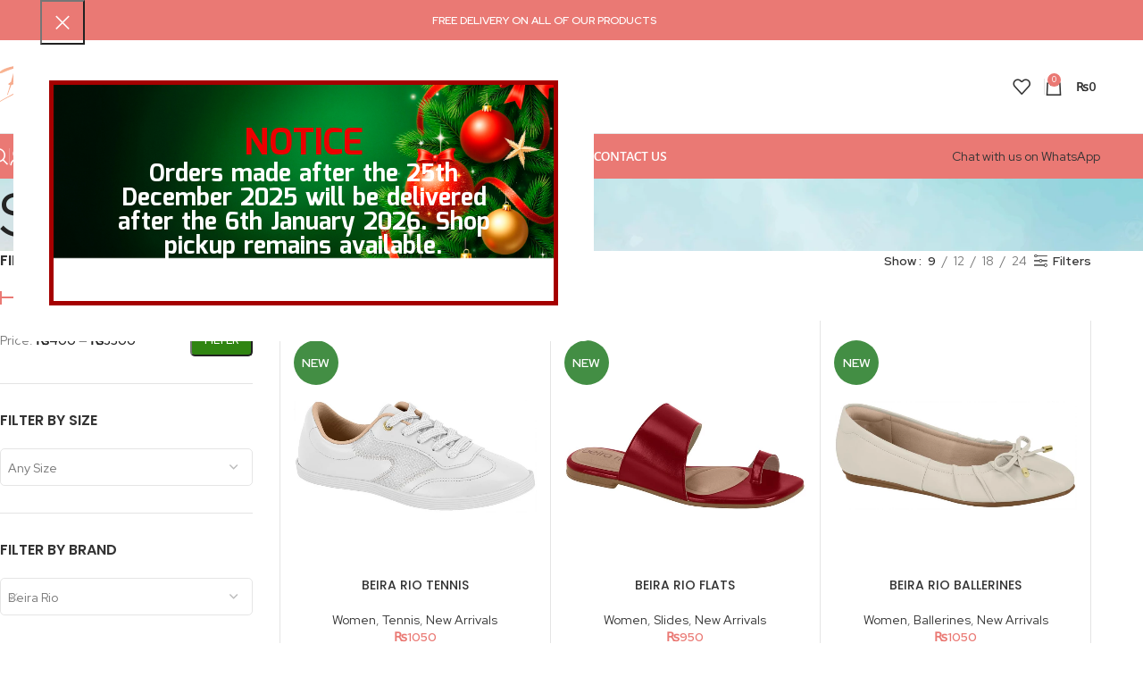

--- FILE ---
content_type: text/html; charset=UTF-8
request_url: https://www.brasilia.mu/shop/?filter_brand=beira-rio
body_size: 27436
content:
<!DOCTYPE html>
<html lang="en-US">
<head>
	<meta charset="UTF-8">
	<link rel="profile" href="https://gmpg.org/xfn/11">
	<link rel="pingback" href="https://www.brasilia.mu/xmlrpc.php">

	<title>Shop &#8211; Brasilia</title>
<meta name='robots' content='max-image-preview:large' />
<link rel='dns-prefetch' href='//www.brasilia.mu' />
<link rel='dns-prefetch' href='//fonts.googleapis.com' />
<link rel="alternate" type="application/rss+xml" title="Brasilia &raquo; Feed" href="https://www.brasilia.mu/feed/" />
<link rel="alternate" type="application/rss+xml" title="Brasilia &raquo; Comments Feed" href="https://www.brasilia.mu/comments/feed/" />
<link rel="alternate" type="application/rss+xml" title="Brasilia &raquo; Products Feed" href="https://www.brasilia.mu/shop/feed/" />
<style id='wp-img-auto-sizes-contain-inline-css' type='text/css'>
img:is([sizes=auto i],[sizes^="auto," i]){contain-intrinsic-size:3000px 1500px}
/*# sourceURL=wp-img-auto-sizes-contain-inline-css */
</style>
<link rel='stylesheet' id='woodmart-style-css' href='https://www.brasilia.mu/wp-content/themes/woodmart/css/parts/base.min.css?ver=8.0.0' type='text/css' media='all' />
<link rel='stylesheet' id='wd-widget-price-filter-css' href='https://www.brasilia.mu/wp-content/themes/woodmart/css/parts/woo-widget-price-filter.min.css?ver=8.0.0' type='text/css' media='all' />
<link rel='stylesheet' id='yith-wcan-shortcodes-css' href='https://www.brasilia.mu/wp-content/plugins/yith-woocommerce-ajax-navigation/assets/css/shortcodes.css?ver=5.16.0' type='text/css' media='all' />
<style id='yith-wcan-shortcodes-inline-css' type='text/css'>
:root{
	--yith-wcan-filters_colors_titles: #434343;
	--yith-wcan-filters_colors_background: #FFFFFF;
	--yith-wcan-filters_colors_accent: #A7144C;
	--yith-wcan-filters_colors_accent_r: 167;
	--yith-wcan-filters_colors_accent_g: 20;
	--yith-wcan-filters_colors_accent_b: 76;
	--yith-wcan-color_swatches_border_radius: 100%;
	--yith-wcan-color_swatches_size: 30px;
	--yith-wcan-labels_style_background: #FFFFFF;
	--yith-wcan-labels_style_background_hover: #A7144C;
	--yith-wcan-labels_style_background_active: #A7144C;
	--yith-wcan-labels_style_text: #434343;
	--yith-wcan-labels_style_text_hover: #FFFFFF;
	--yith-wcan-labels_style_text_active: #FFFFFF;
	--yith-wcan-anchors_style_text: #434343;
	--yith-wcan-anchors_style_text_hover: #A7144C;
	--yith-wcan-anchors_style_text_active: #A7144C;
}
/*# sourceURL=yith-wcan-shortcodes-inline-css */
</style>
<link rel='stylesheet' id='agile-store-locator-init-css' href='https://www.brasilia.mu/wp-content/plugins/agile-store-locator/public/css/init.css?ver=4.11' type='text/css' media='all' />
<style id='woocommerce-inline-inline-css' type='text/css'>
.woocommerce form .form-row .required { visibility: visible; }
/*# sourceURL=woocommerce-inline-inline-css */
</style>
<link rel='stylesheet' id='kodewp_payment_qr-css' href='https://www.brasilia.mu/wp-content/plugins/payment-qr-woo/assets/woopro-front.css?ver=6.9' type='text/css' media='all' />
<link rel='stylesheet' id='open-sans-css' href='https://fonts.googleapis.com/css?family=Open+Sans%3A300italic%2C400italic%2C600italic%2C300%2C400%2C600&#038;subset=latin%2Clatin-ext&#038;display=fallback&#038;ver=6.9' type='text/css' media='all' />
<link rel='stylesheet' id='elementor-icons-css' href='https://www.brasilia.mu/wp-content/plugins/elementor/assets/lib/eicons/css/elementor-icons.min.css?ver=5.44.0' type='text/css' media='all' />
<link rel='stylesheet' id='elementor-frontend-css' href='https://www.brasilia.mu/wp-content/plugins/elementor/assets/css/frontend.min.css?ver=3.33.6' type='text/css' media='all' />
<link rel='stylesheet' id='elementor-post-2414-css' href='https://www.brasilia.mu/wp-content/uploads/elementor/css/post-2414.css?ver=1769873000' type='text/css' media='all' />
<link rel='stylesheet' id='-sl-bootstrap-css' href='https://www.brasilia.mu/wp-content/plugins/agile-store-locator/public/css/sl-bootstrap.css' type='text/css' media='all' />
<link rel='stylesheet' id='font-awesome-5-all-css' href='https://www.brasilia.mu/wp-content/plugins/elementor/assets/lib/font-awesome/css/all.min.css?ver=3.33.6' type='text/css' media='all' />
<link rel='stylesheet' id='font-awesome-4-shim-css' href='https://www.brasilia.mu/wp-content/plugins/elementor/assets/lib/font-awesome/css/v4-shims.min.css?ver=3.33.6' type='text/css' media='all' />
<link rel='stylesheet' id='wd-helpers-wpb-elem-css' href='https://www.brasilia.mu/wp-content/themes/woodmart/css/parts/helpers-wpb-elem.min.css?ver=8.0.0' type='text/css' media='all' />
<link rel='stylesheet' id='wd-widget-layered-nav-stock-status-css' href='https://www.brasilia.mu/wp-content/themes/woodmart/css/parts/woo-widget-layered-nav-stock-status.min.css?ver=8.0.0' type='text/css' media='all' />
<link rel='stylesheet' id='wd-widget-slider-price-filter-css' href='https://www.brasilia.mu/wp-content/themes/woodmart/css/parts/woo-widget-slider-price-filter.min.css?ver=8.0.0' type='text/css' media='all' />
<link rel='stylesheet' id='wd-lazy-loading-css' href='https://www.brasilia.mu/wp-content/themes/woodmart/css/parts/opt-lazy-load.min.css?ver=8.0.0' type='text/css' media='all' />
<link rel='stylesheet' id='wd-elementor-base-css' href='https://www.brasilia.mu/wp-content/themes/woodmart/css/parts/int-elem-base.min.css?ver=8.0.0' type='text/css' media='all' />
<link rel='stylesheet' id='wd-woocommerce-base-css' href='https://www.brasilia.mu/wp-content/themes/woodmart/css/parts/woocommerce-base.min.css?ver=8.0.0' type='text/css' media='all' />
<link rel='stylesheet' id='wd-mod-star-rating-css' href='https://www.brasilia.mu/wp-content/themes/woodmart/css/parts/mod-star-rating.min.css?ver=8.0.0' type='text/css' media='all' />
<link rel='stylesheet' id='wd-woo-el-track-order-css' href='https://www.brasilia.mu/wp-content/themes/woodmart/css/parts/woo-el-track-order.min.css?ver=8.0.0' type='text/css' media='all' />
<link rel='stylesheet' id='wd-woocommerce-block-notices-css' href='https://www.brasilia.mu/wp-content/themes/woodmart/css/parts/woo-mod-block-notices.min.css?ver=8.0.0' type='text/css' media='all' />
<link rel='stylesheet' id='wd-widget-active-filters-css' href='https://www.brasilia.mu/wp-content/themes/woodmart/css/parts/woo-widget-active-filters.min.css?ver=8.0.0' type='text/css' media='all' />
<link rel='stylesheet' id='wd-woo-shop-predefined-css' href='https://www.brasilia.mu/wp-content/themes/woodmart/css/parts/woo-shop-predefined.min.css?ver=8.0.0' type='text/css' media='all' />
<link rel='stylesheet' id='wd-woo-shop-el-products-per-page-css' href='https://www.brasilia.mu/wp-content/themes/woodmart/css/parts/woo-shop-el-products-per-page.min.css?ver=8.0.0' type='text/css' media='all' />
<link rel='stylesheet' id='wd-woo-shop-page-title-css' href='https://www.brasilia.mu/wp-content/themes/woodmart/css/parts/woo-shop-page-title.min.css?ver=8.0.0' type='text/css' media='all' />
<link rel='stylesheet' id='wd-woo-mod-shop-loop-head-css' href='https://www.brasilia.mu/wp-content/themes/woodmart/css/parts/woo-mod-shop-loop-head.min.css?ver=8.0.0' type='text/css' media='all' />
<link rel='stylesheet' id='wd-header-base-css' href='https://www.brasilia.mu/wp-content/themes/woodmart/css/parts/header-base.min.css?ver=8.0.0' type='text/css' media='all' />
<link rel='stylesheet' id='wd-mod-tools-css' href='https://www.brasilia.mu/wp-content/themes/woodmart/css/parts/mod-tools.min.css?ver=8.0.0' type='text/css' media='all' />
<link rel='stylesheet' id='wd-header-elements-base-css' href='https://www.brasilia.mu/wp-content/themes/woodmart/css/parts/header-el-base.min.css?ver=8.0.0' type='text/css' media='all' />
<link rel='stylesheet' id='wd-woo-mod-quantity-css' href='https://www.brasilia.mu/wp-content/themes/woodmart/css/parts/woo-mod-quantity.min.css?ver=8.0.0' type='text/css' media='all' />
<link rel='stylesheet' id='wd-header-cart-css' href='https://www.brasilia.mu/wp-content/themes/woodmart/css/parts/header-el-cart.min.css?ver=8.0.0' type='text/css' media='all' />
<link rel='stylesheet' id='wd-widget-shopping-cart-css' href='https://www.brasilia.mu/wp-content/themes/woodmart/css/parts/woo-widget-shopping-cart.min.css?ver=8.0.0' type='text/css' media='all' />
<link rel='stylesheet' id='wd-widget-product-list-css' href='https://www.brasilia.mu/wp-content/themes/woodmart/css/parts/woo-widget-product-list.min.css?ver=8.0.0' type='text/css' media='all' />
<link rel='stylesheet' id='wd-header-mobile-nav-dropdown-css' href='https://www.brasilia.mu/wp-content/themes/woodmart/css/parts/header-el-mobile-nav-dropdown.min.css?ver=8.0.0' type='text/css' media='all' />
<link rel='stylesheet' id='wd-header-search-css' href='https://www.brasilia.mu/wp-content/themes/woodmart/css/parts/header-el-search.min.css?ver=8.0.0' type='text/css' media='all' />
<link rel='stylesheet' id='wd-header-my-account-dropdown-css' href='https://www.brasilia.mu/wp-content/themes/woodmart/css/parts/header-el-my-account-dropdown.min.css?ver=8.0.0' type='text/css' media='all' />
<link rel='stylesheet' id='wd-woo-mod-login-form-css' href='https://www.brasilia.mu/wp-content/themes/woodmart/css/parts/woo-mod-login-form.min.css?ver=8.0.0' type='text/css' media='all' />
<link rel='stylesheet' id='wd-header-my-account-css' href='https://www.brasilia.mu/wp-content/themes/woodmart/css/parts/header-el-my-account.min.css?ver=8.0.0' type='text/css' media='all' />
<link rel='stylesheet' id='wd-button-css' href='https://www.brasilia.mu/wp-content/themes/woodmart/css/parts/el-button.min.css?ver=8.0.0' type='text/css' media='all' />
<link rel='stylesheet' id='wd-page-title-css' href='https://www.brasilia.mu/wp-content/themes/woodmart/css/parts/page-title.min.css?ver=8.0.0' type='text/css' media='all' />
<link rel='stylesheet' id='wd-off-canvas-sidebar-css' href='https://www.brasilia.mu/wp-content/themes/woodmart/css/parts/opt-off-canvas-sidebar.min.css?ver=8.0.0' type='text/css' media='all' />
<link rel='stylesheet' id='wd-select2-css' href='https://www.brasilia.mu/wp-content/themes/woodmart/css/parts/woo-lib-select2.min.css?ver=8.0.0' type='text/css' media='all' />
<link rel='stylesheet' id='wd-shop-filter-area-css' href='https://www.brasilia.mu/wp-content/themes/woodmart/css/parts/woo-shop-el-filters-area.min.css?ver=8.0.0' type='text/css' media='all' />
<link rel='stylesheet' id='wd-woo-shop-el-order-by-css' href='https://www.brasilia.mu/wp-content/themes/woodmart/css/parts/woo-shop-el-order-by.min.css?ver=8.0.0' type='text/css' media='all' />
<link rel='stylesheet' id='wd-woo-shop-el-active-filters-css' href='https://www.brasilia.mu/wp-content/themes/woodmart/css/parts/woo-shop-el-active-filters.min.css?ver=8.0.0' type='text/css' media='all' />
<link rel='stylesheet' id='wd-bordered-product-css' href='https://www.brasilia.mu/wp-content/themes/woodmart/css/parts/woo-opt-bordered-product.min.css?ver=8.0.0' type='text/css' media='all' />
<link rel='stylesheet' id='wd-product-loop-css' href='https://www.brasilia.mu/wp-content/themes/woodmart/css/parts/woo-product-loop.min.css?ver=8.0.0' type='text/css' media='all' />
<link rel='stylesheet' id='wd-product-loop-quick-css' href='https://www.brasilia.mu/wp-content/themes/woodmart/css/parts/woo-product-loop-quick.min.css?ver=8.0.0' type='text/css' media='all' />
<link rel='stylesheet' id='wd-woo-mod-add-btn-replace-css' href='https://www.brasilia.mu/wp-content/themes/woodmart/css/parts/woo-mod-add-btn-replace.min.css?ver=8.0.0' type='text/css' media='all' />
<link rel='stylesheet' id='wd-woo-categories-loop-css' href='https://www.brasilia.mu/wp-content/themes/woodmart/css/parts/woo-categories-loop.min.css?ver=8.0.0' type='text/css' media='all' />
<link rel='stylesheet' id='wd-categories-loop-css' href='https://www.brasilia.mu/wp-content/themes/woodmart/css/parts/woo-categories-loop-old.min.css?ver=8.0.0' type='text/css' media='all' />
<link rel='stylesheet' id='wd-sticky-loader-css' href='https://www.brasilia.mu/wp-content/themes/woodmart/css/parts/mod-sticky-loader.min.css?ver=8.0.0' type='text/css' media='all' />
<link rel='stylesheet' id='wd-mfp-popup-css' href='https://www.brasilia.mu/wp-content/themes/woodmart/css/parts/lib-magnific-popup.min.css?ver=8.0.0' type='text/css' media='all' />
<link rel='stylesheet' id='wd-add-to-cart-popup-css' href='https://www.brasilia.mu/wp-content/themes/woodmart/css/parts/woo-opt-add-to-cart-popup.min.css?ver=8.0.0' type='text/css' media='all' />
<link rel='stylesheet' id='wd-load-more-button-css' href='https://www.brasilia.mu/wp-content/themes/woodmart/css/parts/mod-load-more-button.min.css?ver=8.0.0' type='text/css' media='all' />
<link rel='stylesheet' id='wd-widget-collapse-css' href='https://www.brasilia.mu/wp-content/themes/woodmart/css/parts/opt-widget-collapse.min.css?ver=8.0.0' type='text/css' media='all' />
<link rel='stylesheet' id='wd-footer-base-css' href='https://www.brasilia.mu/wp-content/themes/woodmart/css/parts/footer-base.min.css?ver=8.0.0' type='text/css' media='all' />
<link rel='stylesheet' id='wd-info-box-css' href='https://www.brasilia.mu/wp-content/themes/woodmart/css/parts/el-info-box.min.css?ver=8.0.0' type='text/css' media='all' />
<link rel='stylesheet' id='wd-list-css' href='https://www.brasilia.mu/wp-content/themes/woodmart/css/parts/el-list.min.css?ver=8.0.0' type='text/css' media='all' />
<link rel='stylesheet' id='wd-el-list-css' href='https://www.brasilia.mu/wp-content/themes/woodmart/css/parts/el-list-wpb-elem.min.css?ver=8.0.0' type='text/css' media='all' />
<link rel='stylesheet' id='wd-text-block-css' href='https://www.brasilia.mu/wp-content/themes/woodmart/css/parts/el-text-block.min.css?ver=8.0.0' type='text/css' media='all' />
<link rel='stylesheet' id='wd-scroll-top-css' href='https://www.brasilia.mu/wp-content/themes/woodmart/css/parts/opt-scrolltotop.min.css?ver=8.0.0' type='text/css' media='all' />
<link rel='stylesheet' id='wd-wd-search-results-css' href='https://www.brasilia.mu/wp-content/themes/woodmart/css/parts/wd-search-results.min.css?ver=8.0.0' type='text/css' media='all' />
<link rel='stylesheet' id='wd-wd-search-form-css' href='https://www.brasilia.mu/wp-content/themes/woodmart/css/parts/wd-search-form.min.css?ver=8.0.0' type='text/css' media='all' />
<link rel='stylesheet' id='wd-shop-off-canvas-sidebar-css' href='https://www.brasilia.mu/wp-content/themes/woodmart/css/parts/opt-shop-off-canvas-sidebar.min.css?ver=8.0.0' type='text/css' media='all' />
<link rel='stylesheet' id='wd-cookies-popup-css' href='https://www.brasilia.mu/wp-content/themes/woodmart/css/parts/opt-cookies.min.css?ver=8.0.0' type='text/css' media='all' />
<link rel='stylesheet' id='wd-header-search-fullscreen-css' href='https://www.brasilia.mu/wp-content/themes/woodmart/css/parts/header-el-search-fullscreen-general.min.css?ver=8.0.0' type='text/css' media='all' />
<link rel='stylesheet' id='wd-header-search-fullscreen-1-css' href='https://www.brasilia.mu/wp-content/themes/woodmart/css/parts/header-el-search-fullscreen-1.min.css?ver=8.0.0' type='text/css' media='all' />
<link rel='stylesheet' id='wd-bottom-toolbar-css' href='https://www.brasilia.mu/wp-content/themes/woodmart/css/parts/opt-bottom-toolbar.min.css?ver=8.0.0' type='text/css' media='all' />
<link rel='stylesheet' id='xts-style-default_header-css' href='https://www.brasilia.mu/wp-content/uploads/2024/11/xts-default_header-1732812417.css?ver=8.0.0' type='text/css' media='all' />
<link rel='stylesheet' id='xts-style-theme_settings_default-css' href='https://www.brasilia.mu/wp-content/uploads/2026/01/xts-theme_settings_default-1767770136.css?ver=8.0.0' type='text/css' media='all' />
<link rel='stylesheet' id='xts-google-fonts-css' href='https://fonts.googleapis.com/css?family=Red+Hat+Display%3A400%2C600%7CPoppins%3A400%2C600%2C500%7CLato%3A400%2C700%7CAlegreya+Sans+SC%3A400%2C700%2C500&#038;ver=8.0.0' type='text/css' media='all' />
<link rel='stylesheet' id='elementor-gf-local-roboto-css' href='https://www.brasilia.mu/wp-content/uploads/elementor/google-fonts/css/roboto.css?ver=1751291650' type='text/css' media='all' />
<link rel='stylesheet' id='elementor-gf-local-robotoslab-css' href='https://www.brasilia.mu/wp-content/uploads/elementor/google-fonts/css/robotoslab.css?ver=1751291662' type='text/css' media='all' />
<script type="text/javascript" src="https://www.brasilia.mu/wp-includes/js/jquery/jquery.min.js?ver=3.7.1" id="jquery-core-js"></script>
<script type="text/javascript" src="https://www.brasilia.mu/wp-includes/js/jquery/jquery-migrate.min.js?ver=3.4.1" id="jquery-migrate-js"></script>
<script type="text/javascript" src="https://www.brasilia.mu/wp-content/plugins/woocommerce/assets/js/jquery-blockui/jquery.blockUI.min.js?ver=2.7.0-wc.10.4.2" id="wc-jquery-blockui-js" defer="defer" data-wp-strategy="defer"></script>
<script type="text/javascript" id="wc-add-to-cart-js-extra">
/* <![CDATA[ */
var wc_add_to_cart_params = {"ajax_url":"/wp-admin/admin-ajax.php","wc_ajax_url":"/?wc-ajax=%%endpoint%%","i18n_view_cart":"View cart","cart_url":"https://www.brasilia.mu/cart/","is_cart":"","cart_redirect_after_add":"no"};
//# sourceURL=wc-add-to-cart-js-extra
/* ]]> */
</script>
<script type="text/javascript" src="https://www.brasilia.mu/wp-content/plugins/woocommerce/assets/js/frontend/add-to-cart.min.js?ver=10.4.2" id="wc-add-to-cart-js" defer="defer" data-wp-strategy="defer"></script>
<script type="text/javascript" src="https://www.brasilia.mu/wp-content/plugins/woocommerce/assets/js/js-cookie/js.cookie.min.js?ver=2.1.4-wc.10.4.2" id="wc-js-cookie-js" defer="defer" data-wp-strategy="defer"></script>
<script type="text/javascript" id="woocommerce-js-extra">
/* <![CDATA[ */
var woocommerce_params = {"ajax_url":"/wp-admin/admin-ajax.php","wc_ajax_url":"/?wc-ajax=%%endpoint%%","i18n_password_show":"Show password","i18n_password_hide":"Hide password"};
//# sourceURL=woocommerce-js-extra
/* ]]> */
</script>
<script type="text/javascript" src="https://www.brasilia.mu/wp-content/plugins/woocommerce/assets/js/frontend/woocommerce.min.js?ver=10.4.2" id="woocommerce-js" defer="defer" data-wp-strategy="defer"></script>
<script type="text/javascript" id="kodewp_payment_qr-js-extra">
/* <![CDATA[ */
var kwajaxurl = {"ajaxurl":"https://www.brasilia.mu/wp-admin/admin-ajax.php"};
var kwp_translate = {"kwp_pqr_btn_continue":"Continue","kwp_pqr_upload_images":"Please only upload images"};
//# sourceURL=kodewp_payment_qr-js-extra
/* ]]> */
</script>
<script type="text/javascript" src="https://www.brasilia.mu/wp-content/plugins/payment-qr-woo/assets/woopro-front.js?ver=1.1" id="kodewp_payment_qr-js"></script>
<script type="text/javascript" src="https://www.brasilia.mu/wp-content/themes/woodmart/js/libs/device.min.js?ver=8.0.0" id="wd-device-library-js"></script>
<script type="text/javascript" src="https://www.brasilia.mu/wp-content/themes/woodmart/js/scripts/global/scrollBar.min.js?ver=8.0.0" id="wd-scrollbar-js"></script>
<script type="text/javascript" src="https://www.brasilia.mu/wp-content/plugins/elementor/assets/lib/font-awesome/js/v4-shims.min.js?ver=3.33.6" id="font-awesome-4-shim-js"></script>
<link rel="https://api.w.org/" href="https://www.brasilia.mu/wp-json/" /><link rel="EditURI" type="application/rsd+xml" title="RSD" href="https://www.brasilia.mu/xmlrpc.php?rsd" />
<meta name="generator" content="WordPress 6.9" />
<meta name="generator" content="WooCommerce 10.4.2" />
					<meta name="viewport" content="width=device-width, initial-scale=1.0, maximum-scale=1.0, user-scalable=no">
										<noscript><style>.woocommerce-product-gallery{ opacity: 1 !important; }</style></noscript>
	<meta name="generator" content="Elementor 3.33.6; features: additional_custom_breakpoints; settings: css_print_method-external, google_font-enabled, font_display-auto">
			<style>
				.e-con.e-parent:nth-of-type(n+4):not(.e-lazyloaded):not(.e-no-lazyload),
				.e-con.e-parent:nth-of-type(n+4):not(.e-lazyloaded):not(.e-no-lazyload) * {
					background-image: none !important;
				}
				@media screen and (max-height: 1024px) {
					.e-con.e-parent:nth-of-type(n+3):not(.e-lazyloaded):not(.e-no-lazyload),
					.e-con.e-parent:nth-of-type(n+3):not(.e-lazyloaded):not(.e-no-lazyload) * {
						background-image: none !important;
					}
				}
				@media screen and (max-height: 640px) {
					.e-con.e-parent:nth-of-type(n+2):not(.e-lazyloaded):not(.e-no-lazyload),
					.e-con.e-parent:nth-of-type(n+2):not(.e-lazyloaded):not(.e-no-lazyload) * {
						background-image: none !important;
					}
				}
			</style>
			<link rel="icon" href="https://www.brasilia.mu/wp-content/uploads/2024/11/cropped-Favicon-32x32.png" sizes="32x32" />
<link rel="icon" href="https://www.brasilia.mu/wp-content/uploads/2024/11/cropped-Favicon-192x192.png" sizes="192x192" />
<link rel="apple-touch-icon" href="https://www.brasilia.mu/wp-content/uploads/2024/11/cropped-Favicon-180x180.png" />
<meta name="msapplication-TileImage" content="https://www.brasilia.mu/wp-content/uploads/2024/11/cropped-Favicon-270x270.png" />
<style>
		
		</style><style id="yellow-pencil">
/*
	The following CSS codes are created by the YellowPencil plugin.
	https://yellowpencil.waspthemes.com/
*/
.slider-4473 .footer-product span:active{color:#000000;font-weight:600;background-color:rgba(34,34,34,0);border-color:#000000;}.clearfix .product .content-product{height:344px;}.whb-main-header .whb-col-center .wd-header-secondary-nav{-webkit-transform:translatex(0px) translatey(0px);-ms-transform:translatex(0px) translatey(0px);transform:translatex(0px) translatey(0px);padding-right:111px;}.website-wrapper .whb-header .whb-main-header .whb-flex-flex-middle .container .whb-header-bottom-inner .whb-col-center .wd-header-secondary-nav{width:100% !important;}#menu-primary-menu .menu-item .nav-link-text{color:#ffffff;}.wd-dropdown-my-account .wd-sub-menu a{color:#000000;}.hentry .product-labels span{font-weight:600 !important;font-family:'Open Sans', sans-serif;}.main-products-loop .footer-product span{top:0px;-webkit-transform:translatex(0px) translatey(0px) !important;-ms-transform:translatex(0px) translatey(0px) !important;transform:translatex(0px) translatey(0px) !important;}.elementor-element-3c3ac62e .elementor-button-link .elementor-button-text{height:25px;padding-bottom:4px;width:69px;line-height:1.8em;}.elementor-element-3c3ac62e .elementor-button-link i{display:inline-block;letter-spacing:0px;}.page-wrapper .prefooter .container #etheme-static-block-4 .elementor .elementor-element-3c3ac62e .elementor-container .elementor-top-column .elementor-widget-wrap .elementor-widget-button .elementor-widget-container .elementor-button-wrapper .elementor-button-link .elementor-button-content-wrapper .elementor-button-icon i{width:179% !important;}.main-products-loop .after-shop-loop nav{min-height:126px;padding-top:72px;}@media (max-width:479px){.main-products-loop .footer-product span{top:0px;padding-top:10px;padding-bottom:10px;margin-top:0px;margin-bottom:0px;}}
</style></head>

<body class="archive post-type-archive post-type-archive-product wp-theme-woodmart theme-woodmart non-logged-in woocommerce-shop woocommerce woocommerce-page woocommerce-no-js yith-wcan-free wrapper-full-width  categories-accordion-on woodmart-archive-shop woodmart-ajax-shop-on sticky-toolbar-on elementor-default elementor-kit-2414">
			<script type="text/javascript" id="wd-flicker-fix">// Flicker fix.</script>	
	
	<div class="wd-page-wrapper website-wrapper">
									<header class="whb-header whb-default_header whb-sticky-shadow whb-scroll-stick whb-sticky-real">
					<div class="whb-main-header">
	
<div class="whb-row whb-top-bar whb-not-sticky-row whb-with-bg whb-without-border whb-color-light whb-hidden-mobile whb-flex-flex-middle">
	<div class="container">
		<div class="whb-flex-row whb-top-bar-inner">
			<div class="whb-column whb-col-left whb-visible-lg whb-empty-column">
	</div>
<div class="whb-column whb-col-center whb-visible-lg">
	
<div class="wd-header-text reset-last-child "><p style="text-align: center;"><strong style="color: #ffffff;">FREE DELIVERY ON ALL OF OUR PRODUCTS </strong></p></div>
</div>
<div class="whb-column whb-col-right whb-visible-lg whb-empty-column">
	</div>
<div class="whb-column whb-col-mobile whb-hidden-lg whb-empty-column">
	</div>
		</div>
	</div>
</div>

<div class="whb-row whb-general-header whb-not-sticky-row whb-without-bg whb-border-fullwidth whb-color-dark whb-flex-equal-sides">
	<div class="container">
		<div class="whb-flex-row whb-general-header-inner">
			<div class="whb-column whb-col-left whb-visible-lg">
	<div class="site-logo">
	<a href="https://www.brasilia.mu/" class="wd-logo wd-main-logo" rel="home" aria-label="Site logo">
		<img width="300" height="103" src="https://www.brasilia.mu/wp-content/uploads/2021/05/Brasilia-Logo-1.png" class="attachment-full size-full" alt="" style="max-width:150px;" decoding="async" srcset="https://www.brasilia.mu/wp-content/uploads/2021/05/Brasilia-Logo-1.png 300w, https://www.brasilia.mu/wp-content/uploads/2021/05/Brasilia-Logo-1-20x7.png 20w" sizes="(max-width: 300px) 100vw, 300px" />	</a>
	</div>
</div>
<div class="whb-column whb-col-center whb-visible-lg whb-empty-column">
	</div>
<div class="whb-column whb-col-right whb-visible-lg">
	
<div class="wd-header-wishlist wd-tools-element wd-style-icon wd-with-count wd-design-2 whb-atrfuvpzqmdoxsmufnyl" title="My Wishlist">
	<a href="https://www.brasilia.mu/wishlist/" title="Wishlist products">
		
			<span class="wd-tools-icon">
				
									<span class="wd-tools-count">
						0					</span>
							</span>

			<span class="wd-tools-text">
				Wishlist			</span>

			</a>
</div>
<div class="wd-header-divider whb-divider-default  whb-6fe7g6c5i32sq2ik1gli"></div>

<div class="wd-header-cart wd-tools-element wd-design-5 wd-event-hover whb-5u866sftq6yga790jxf3">
	<a href="https://www.brasilia.mu/cart/" title="Shopping cart">
		
			<span class="wd-tools-icon wd-icon-alt">
															<span class="wd-cart-number wd-tools-count">0 <span>items</span></span>
									</span>
			<span class="wd-tools-text">
				
										<span class="wd-cart-subtotal"><span class="woocommerce-Price-amount amount"><bdi><span class="woocommerce-Price-currencySymbol">&#x20a8;</span>0</bdi></span></span>
					</span>

			</a>
			<div class="wd-dropdown wd-dropdown-cart">
			<div class="widget woocommerce widget_shopping_cart"><div class="widget_shopping_cart_content"></div></div>		</div>
	</div>
</div>
<div class="whb-column whb-mobile-left whb-hidden-lg">
	<div class="wd-tools-element wd-header-mobile-nav wd-style-icon wd-design-1 whb-wn5z894j1g5n0yp3eeuz">
	<a href="#" rel="nofollow" aria-label="Open mobile menu">
		
		<span class="wd-tools-icon">
					</span>

		<span class="wd-tools-text">Menu</span>

			</a>
</div></div>
<div class="whb-column whb-mobile-center whb-hidden-lg">
	<div class="site-logo">
	<a href="https://www.brasilia.mu/" class="wd-logo wd-main-logo" rel="home" aria-label="Site logo">
		<img src="https://www.brasilia.mu/wp-content/uploads/2021/05/Brasilia-Logo-1.png" alt="Brasilia" style="max-width: 140px;" />	</a>
	</div>
</div>
<div class="whb-column whb-mobile-right whb-hidden-lg">
	
<div class="wd-header-wishlist wd-tools-element wd-style-icon wd-with-count wd-design-2 whb-q02hfeov3k7criwk14pp" title="My Wishlist">
	<a href="https://www.brasilia.mu/wishlist/" title="Wishlist products">
		
			<span class="wd-tools-icon">
				
									<span class="wd-tools-count">
						0					</span>
							</span>

			<span class="wd-tools-text">
				Wishlist			</span>

			</a>
</div>
</div>
		</div>
	</div>
</div>

<div class="whb-row whb-header-bottom whb-not-sticky-row whb-with-bg whb-without-border whb-color-light whb-flex-flex-middle">
	<div class="container">
		<div class="whb-flex-row whb-header-bottom-inner">
			<div class="whb-column whb-col-left whb-visible-lg">
	<div class="wd-header-search wd-tools-element wd-design-1 wd-style-icon wd-display-full-screen whb-duljtjrl87kj7pmuut6b" title="Search">
	<a href="#" rel="nofollow" aria-label="Search">
		
			<span class="wd-tools-icon">
							</span>

			<span class="wd-tools-text">
				Search			</span>

			</a>
	</div>
<div class="wd-header-divider whb-divider-default  whb-5szywndhn9rxt550uj9h"></div>
<div class="wd-header-my-account wd-tools-element wd-event-hover wd-with-username wd-design-1 wd-account-style-icon whb-0j0i1cirycbxf32mymx9">
			<a href="https://www.brasilia.mu/my-account/" title="My account">
			
				<span class="wd-tools-icon">
									</span>
				<span class="wd-tools-text">
				Login / Register			</span>

					</a>

		
					<div class="wd-dropdown wd-dropdown-register">
						<div class="login-dropdown-inner woocommerce">
							<span class="wd-heading"><span class="title">Sign in</span><a class="create-account-link" href="https://www.brasilia.mu/my-account/?action=register">Create an Account</a></span>
										<form method="post" class="login woocommerce-form woocommerce-form-login
						" action="https://www.brasilia.mu/my-account/" 			>

				
				
				<p class="woocommerce-FormRow woocommerce-FormRow--wide form-row form-row-wide form-row-username">
					<label for="username">Username or email address&nbsp;<span class="required" aria-hidden="true">*</span><span class="screen-reader-text">Required</span></label>
					<input type="text" class="woocommerce-Input woocommerce-Input--text input-text" name="username" id="username" value="" />				</p>
				<p class="woocommerce-FormRow woocommerce-FormRow--wide form-row form-row-wide form-row-password">
					<label for="password">Password&nbsp;<span class="required" aria-hidden="true">*</span><span class="screen-reader-text">Required</span></label>
					<input class="woocommerce-Input woocommerce-Input--text input-text" type="password" name="password" id="password" autocomplete="current-password" />
				</p>

				
				<p class="form-row">
					<input type="hidden" id="woocommerce-login-nonce" name="woocommerce-login-nonce" value="942f8a4ce5" /><input type="hidden" name="_wp_http_referer" value="/shop/?filter_brand=beira-rio" />										<button type="submit" class="button woocommerce-button woocommerce-form-login__submit" name="login" value="Log in">Log in</button>
				</p>

				<p class="login-form-footer">
					<a href="https://www.brasilia.mu/my-account/lost-password/" class="woocommerce-LostPassword lost_password">Lost your password?</a>
					<label class="woocommerce-form__label woocommerce-form__label-for-checkbox woocommerce-form-login__rememberme">
						<input class="woocommerce-form__input woocommerce-form__input-checkbox" name="rememberme" type="checkbox" value="forever" title="Remember me" aria-label="Remember me" /> <span>Remember me</span>
					</label>
				</p>

				
							</form>

		
						</div>
					</div>
					</div>
</div>
<div class="whb-column whb-col-center whb-visible-lg">
	<div class="wd-header-nav wd-header-main-nav text-center wd-design-1" role="navigation" aria-label="Main navigation">
	<ul id="menu-primary-menu" class="menu wd-nav wd-nav-main wd-style-separated wd-gap-m"><li id="menu-item-84053" class="menu-item menu-item-type-post_type menu-item-object-page menu-item-home menu-item-84053 item-level-0 menu-simple-dropdown wd-event-hover" ><a href="https://www.brasilia.mu/" class="woodmart-nav-link"><span class="nav-link-text">Home</span></a></li>
<li id="menu-item-3000" class="menu-item menu-item-type-post_type menu-item-object-page current-menu-item current_page_item menu-item-3000 item-level-0 menu-simple-dropdown wd-event-hover" ><a href="https://www.brasilia.mu/shop/" class="woodmart-nav-link"><span class="nav-link-text">Shop</span></a></li>
<li id="menu-item-84054" class="menu-item menu-item-type-post_type menu-item-object-page menu-item-84054 item-level-0 menu-simple-dropdown wd-event-hover" ><a href="https://www.brasilia.mu/eoy-deals/" class="woodmart-nav-link"><span class="nav-link-text">EOY Deal</span></a></li>
<li id="menu-item-13597" class="menu-item menu-item-type-post_type menu-item-object-page menu-item-13597 item-level-0 menu-simple-dropdown wd-event-hover" ><a href="https://www.brasilia.mu/brand/" class="woodmart-nav-link"><span class="nav-link-text">Brand</span></a></li>
<li id="menu-item-3520" class="menu-item menu-item-type-post_type menu-item-object-page menu-item-3520 item-level-0 menu-simple-dropdown wd-event-hover" ><a href="https://www.brasilia.mu/contact/" class="woodmart-nav-link"><span class="nav-link-text">Contact Us</span></a></li>
</ul></div>
</div>
<div class="whb-column whb-col-right whb-visible-lg">
	<div id="wd-697e9ca8bdec3" class=" whb-8sjxoq1jyytuvug4pf10 wd-button-wrapper text-center"><a href="https://api.whatsapp.com/send?phone=23054803588" title="" target="_blank" style="--btn-color:#fff;--btn-color-hover:#fff;" class="btn btn-style-default btn-shape-rectangle btn-size-default">Chat with us on WhatsApp</a></div></div>
<div class="whb-column whb-col-mobile whb-hidden-lg">
	
<div class="wd-header-nav wd-header-secondary-nav text-center wd-full-height" role="navigation" aria-label="Secondary navigation">
	<ul id="menu-categories" class="menu wd-nav wd-nav-secondary wd-style-bordered wd-gap-s"><li id="menu-item-2792" class="menu-item menu-item-type-taxonomy menu-item-object-product_cat menu-item-2792 item-level-0 menu-simple-dropdown wd-event-hover" ><a href="https://www.brasilia.mu/prodcat/men/" class="woodmart-nav-link"><span class="nav-link-text">Men</span></a></li>
<li id="menu-item-2794" class="menu-item menu-item-type-taxonomy menu-item-object-product_cat menu-item-2794 item-level-0 menu-simple-dropdown wd-event-hover" ><a href="https://www.brasilia.mu/prodcat/women/" class="woodmart-nav-link"><span class="nav-link-text">Women</span></a></li>
<li id="menu-item-32010" class="menu-item menu-item-type-taxonomy menu-item-object-product_cat menu-item-32010 item-level-0 menu-simple-dropdown wd-event-hover" ><a href="https://www.brasilia.mu/prodcat/kids/" class="woodmart-nav-link"><span class="nav-link-text">Kids</span></a></li>
<li id="menu-item-12001" class="menu-item menu-item-type-taxonomy menu-item-object-product_cat menu-item-12001 item-level-0 menu-simple-dropdown wd-event-hover" ><a href="https://www.brasilia.mu/prodcat/handbags/" class="woodmart-nav-link"><span class="nav-link-text">Handbags</span></a></li>
<li id="menu-item-49494" class="menu-item menu-item-type-taxonomy menu-item-object-product_cat menu-item-49494 item-level-0 menu-simple-dropdown wd-event-hover" ><a href="https://www.brasilia.mu/prodcat/women/boots/" class="woodmart-nav-link"><span class="nav-link-text">Boots</span></a></li>
</ul></div>
</div>
		</div>
	</div>
</div>
</div>
				</header>
			
								<div class="wd-page-content main-page-wrapper">
		
									<div class="wd-page-title page-title  page-title-default title-size-default title-design-default color-scheme-dark" style="">
					<div class="container">
						<div class="wd-title-wrapp">
							
															<h1 class="entry-title title">
									Shop								</h1>

																					</div>

											</div>
				</div>
						
		<main class="wd-content-layout content-layout-wrapper container wd-builder-off wd-grid-g wd-sidebar-hidden-md-sm wd-sidebar-hidden-sm" role="main" style="--wd-col-lg:12;--wd-gap-lg:30px;--wd-gap-sm:20px;">
				
	
<aside class="wd-sidebar sidebar-container wd-grid-col sidebar-left" style="--wd-col-lg:3;--wd-col-md:12;--wd-col-sm:12;">
			<div class="wd-heading">
			<div class="close-side-widget wd-action-btn wd-style-text wd-cross-icon">
				<a href="#" rel="nofollow noopener">Close</a>
			</div>
		</div>
		<div class="widget-area">
				<div id="woocommerce_price_filter-4" class="wd-widget widget sidebar-widget woocommerce widget_price_filter"><h1 class="widget-title">Filter by price</h1>
<form method="get" action="https://www.brasilia.mu/shop/">
	<div class="price_slider_wrapper">
		<div class="price_slider" style="display:none;"></div>
		<div class="price_slider_amount" data-step="10">
			<label class="screen-reader-text" for="min_price">Min price</label>
			<input type="text" id="min_price" name="min_price" value="400" data-min="400" placeholder="Min price" />
			<label class="screen-reader-text" for="max_price">Max price</label>
			<input type="text" id="max_price" name="max_price" value="3500" data-max="3500" placeholder="Max price" />
						<button type="submit" class="button">Filter</button>
			<div class="price_label" style="display:none;">
				Price: <span class="from"></span> &mdash; <span class="to"></span>
			</div>
			<input type="hidden" name="filter_brand" value="beira-rio" />			<div class="clear"></div>
		</div>
	</div>
</form>

</div><div id="woocommerce_layered_nav-8" class="wd-widget widget sidebar-widget woocommerce widget_layered_nav woocommerce-widget-layered-nav"><h1 class="widget-title">Filter by Size</h1><form method="get" action="https://www.brasilia.mu/shop/" class="woocommerce-widget-layered-nav-dropdown"><select class="woocommerce-widget-layered-nav-dropdown dropdown_layered_nav_size"><option value="">Any Size</option><option value="35" >35</option><option value="36" >36</option><option value="37" >37</option><option value="38" >38</option><option value="39" >39</option><option value="40" >40</option><option value="41" >41</option><option value="42" >42</option></select><input type="hidden" name="filter_size" value="" /><input type="hidden" name="filter_brand" value="beira-rio" /></form></div><div id="woocommerce_layered_nav-9" class="wd-widget widget sidebar-widget woocommerce widget_layered_nav woocommerce-widget-layered-nav"><h1 class="widget-title">Filter by Brand</h1><form method="get" action="https://www.brasilia.mu/shop/" class="woocommerce-widget-layered-nav-dropdown"><select class="woocommerce-widget-layered-nav-dropdown dropdown_layered_nav_brand"><option value="">Any Brand</option><option value="beira-rio"  selected='selected'>Beira Rio</option></select><input type="hidden" name="filter_brand" value="beira-rio" /></form></div>			</div>
</aside>

<div class="wd-content-area site-content wd-grid-col" style="--wd-col-lg:9;--wd-col-md:12;--wd-col-sm:12;">
<div class="woocommerce-notices-wrapper"></div>


<div class="shop-loop-head">
	<div class="wd-shop-tools">
					<nav class="wd-breadcrumbs woocommerce-breadcrumb" aria-label="Breadcrumb">				<span typeof="v:Breadcrumb" class=" wd-last-link">
					<a href="https://www.brasilia.mu" rel="v:url" property="v:title">
						Home					</a>
				</span>
			<span class="wd-delimiter"></span>				<span class="wd-last">
					Shop				</span>
			</nav>		
		<p class="woocommerce-result-count" role="alert" aria-relevant="all" data-is-sorted-by="true">
	Showing 1&ndash;9 of 162 results<span class="screen-reader-text">Sorted by latest</span></p>
	</div>
	<div class="wd-shop-tools">
								<div class="wd-show-sidebar-btn wd-action-btn wd-style-text wd-burger-icon">
				<a href="#" rel="nofollow">Show sidebar</a>
			</div>
		
		<div class="wd-products-per-page">
			<span class="wd-label per-page-title">
				Show			</span>

											<a rel="nofollow noopener" href="https://www.brasilia.mu/shop/?filter_brand=beira-rio&#038;per_page=9" class="per-page-variation current-variation">
					<span>
						9					</span>
				</a>
				<span class="per-page-border"></span>
											<a rel="nofollow noopener" href="https://www.brasilia.mu/shop/?filter_brand=beira-rio&#038;per_page=12" class="per-page-variation">
					<span>
						12					</span>
				</a>
				<span class="per-page-border"></span>
											<a rel="nofollow noopener" href="https://www.brasilia.mu/shop/?filter_brand=beira-rio&#038;per_page=18" class="per-page-variation">
					<span>
						18					</span>
				</a>
				<span class="per-page-border"></span>
											<a rel="nofollow noopener" href="https://www.brasilia.mu/shop/?filter_brand=beira-rio&#038;per_page=24" class="per-page-variation">
					<span>
						24					</span>
				</a>
				<span class="per-page-border"></span>
					</div>
					<div class="wd-filter-buttons wd-action-btn wd-style-text">
				<a href="#" rel="nofollow" class="open-filters">Filters</a>
			</div>
					</div>
</div>

<div class="filters-area"><div class="filters-inner-area wd-grid-g" style="--wd-col-lg:2;--wd-col-md:2;--wd-col-sm:1;--wd-gap-lg:30px;"><div id="WOODMART_Widget_Sorting" class="wd-widget widget filter-widget wd-col woodmart-woocommerce-sort-by"><h1 class="widget-title">Sort by</h1><form class="woocommerce-ordering-list wd-style-underline wd-ordering-mb-icon" method="get">
			<ul>
											<li>
					<a href="https://www.brasilia.mu/shop/?filter_brand=beira-rio&#038;orderby=popularity" data-order="popularity" class="">Popularity</a>
				</li>
											<li>
					<a href="https://www.brasilia.mu/shop/?filter_brand=beira-rio&#038;orderby=rating" data-order="rating" class="">Average rating</a>
				</li>
											<li>
					<a href="https://www.brasilia.mu/shop/?filter_brand=beira-rio&#038;orderby=date" data-order="date" class="selected-order">Newness</a>
				</li>
											<li>
					<a href="https://www.brasilia.mu/shop/?filter_brand=beira-rio&#038;orderby=price" data-order="price" class="">Price: low to high</a>
				</li>
											<li>
					<a href="https://www.brasilia.mu/shop/?filter_brand=beira-rio&#038;orderby=price-desc" data-order="price-desc" class="">Price: high to low</a>
				</li>
					</ul>
	</form>
</div><div id="WOODMART_Widget_Price_Filter" class="wd-widget widget filter-widget wd-col woodmart-price-filter"><h1 class="widget-title">Price filter</h1>					<div class="woodmart-price-filter">
						<ul>
															<li>
									<a rel="nofollow noopener" href="https://www.brasilia.mu/shop/?filter_brand=beira-rio" class="current-state">All</a>
								</li>
															<li>
									<a rel="nofollow noopener" href="https://www.brasilia.mu/shop/?filter_brand=beira-rio&#038;min_price=0&#038;max_price=880" class=""><span class="woocommerce-Price-amount amount"><span class="woocommerce-Price-currencySymbol">&#x20a8;</span>0</span> - <span class="woocommerce-Price-amount amount"><span class="woocommerce-Price-currencySymbol">&#x20a8;</span>880</span></a>
								</li>
															<li>
									<a rel="nofollow noopener" href="https://www.brasilia.mu/shop/?filter_brand=beira-rio&#038;min_price=880&#038;max_price=1760" class=""><span class="woocommerce-Price-amount amount"><span class="woocommerce-Price-currencySymbol">&#x20a8;</span>880</span> - <span class="woocommerce-Price-amount amount"><span class="woocommerce-Price-currencySymbol">&#x20a8;</span>1760</span></a>
								</li>
															<li>
									<a rel="nofollow noopener" href="https://www.brasilia.mu/shop/?filter_brand=beira-rio&#038;min_price=1760&#038;max_price=2640" class=""><span class="woocommerce-Price-amount amount"><span class="woocommerce-Price-currencySymbol">&#x20a8;</span>1760</span> - <span class="woocommerce-Price-amount amount"><span class="woocommerce-Price-currencySymbol">&#x20a8;</span>2640</span></a>
								</li>
															<li>
									<a rel="nofollow noopener" href="https://www.brasilia.mu/shop/?filter_brand=beira-rio&#038;min_price=2640&#038;max_price=3500" class=""><span class="woocommerce-Price-amount amount"><span class="woocommerce-Price-currencySymbol">&#x20a8;</span>2640</span> +</a>
								</li>
													</ul>
					</div>
				</div></div></div>		<div class="wd-active-filters">
							<div class="wd-clear-filters wd-action-btn wd-style-text wd-cross-icon">
					<a href="https://www.brasilia.mu/shop/">Clear filters</a>
				</div>
			
			<div class="widget woocommerce widget_layered_nav_filters"><ul><li class="chosen chosen-brand chosen-brand-beira-rio"><a rel="nofollow" aria-label="Remove filter" href="https://www.brasilia.mu/shop/">Beira Rio</a></li></ul></div>		</div>
		

			<div class="wd-products-element">			<div class="wd-sticky-loader wd-content-loader"><span class="wd-loader"></span></div>
		
<div class="products wd-products wd-grid-g grid-columns-3 elements-grid products-bordered-grid pagination-infinit" data-source="main_loop" data-min_price="" data-max_price="" data-columns="3" style="--wd-col-lg:3;--wd-col-md:3;--wd-col-sm:2;--wd-gap-lg:30px;--wd-gap-sm:10px;">

							
					
					<div class="wd-product wd-hover-quick wd-col product-grid-item product type-product post-87142 status-publish instock product_cat-new-arrivals product_cat-tennis-women product_cat-women has-post-thumbnail taxable shipping-taxable purchasable product-type-variable" data-loop="1" data-id="87142">
	
	
<div class="product-wrapper">
	<div class="product-element-top wd-quick-shop">
		<a href="https://www.brasilia.mu/shop/beira-rio-tennis-5/" class="product-image-link">
						<link rel="stylesheet" id="wd-woo-mod-product-labels-css" href="https://www.brasilia.mu/wp-content/themes/woodmart/css/parts/woo-mod-product-labels.min.css?ver=8.0.0" type="text/css" media="all" /> 						<link rel="stylesheet" id="wd-woo-mod-product-labels-round-css" href="https://www.brasilia.mu/wp-content/themes/woodmart/css/parts/woo-mod-product-labels-round.min.css?ver=8.0.0" type="text/css" media="all" /> 			<div class="product-labels labels-rounded"><span class="new product-label">New</span></div><img fetchpriority="high" width="768" height="768" src="https://www.brasilia.mu/wp-content/themes/woodmart/images/lazy.png" class="attachment-woocommerce_thumbnail size-woocommerce_thumbnail wd-lazy-load wd-lazy-fade" alt="" decoding="async" srcset="" sizes="(max-width: 768px) 100vw, 768px" data-wood-src="https://www.brasilia.mu/wp-content/uploads/2026/01/4205-157-30548-16072-768x768.webp" data-srcset="https://www.brasilia.mu/wp-content/uploads/2026/01/4205-157-30548-16072-768x768.webp 768w, https://www.brasilia.mu/wp-content/uploads/2026/01/4205-157-30548-16072-1024x1024.webp 1024w, https://www.brasilia.mu/wp-content/uploads/2026/01/4205-157-30548-16072-100x100.webp 100w, https://www.brasilia.mu/wp-content/uploads/2026/01/4205-157-30548-16072-150x150.webp 150w, https://www.brasilia.mu/wp-content/uploads/2026/01/4205-157-30548-16072-300x300.webp 300w" />		</a>

					<div class="hover-img">
				<a href="https://www.brasilia.mu/shop/beira-rio-tennis-5/" aria-label="Product image">
					<img width="768" height="768" src="https://www.brasilia.mu/wp-content/themes/woodmart/images/lazy.png" class="attachment-woocommerce_thumbnail size-woocommerce_thumbnail wd-lazy-load wd-lazy-fade" alt="" decoding="async" srcset="" sizes="(max-width: 768px) 100vw, 768px" data-wood-src="https://www.brasilia.mu/wp-content/uploads/2026/01/4205-157-7800-42884-768x768.webp" data-srcset="https://www.brasilia.mu/wp-content/uploads/2026/01/4205-157-7800-42884-768x768.webp 768w, https://www.brasilia.mu/wp-content/uploads/2026/01/4205-157-7800-42884-1024x1024.webp 1024w, https://www.brasilia.mu/wp-content/uploads/2026/01/4205-157-7800-42884-100x100.webp 100w, https://www.brasilia.mu/wp-content/uploads/2026/01/4205-157-7800-42884-150x150.webp 150w, https://www.brasilia.mu/wp-content/uploads/2026/01/4205-157-7800-42884-300x300.webp 300w" />				</a>
			</div>
					<div class="wd-buttons wd-pos-r-t">
											<div class="quick-view wd-action-btn wd-style-icon wd-quick-view-icon">
			<a
				href="https://www.brasilia.mu/shop/beira-rio-tennis-5/"
				class="open-quick-view quick-view-button"
				rel="nofollow"
				data-id="87142"
				>Quick view</a>
		</div>
								<div class="wd-wishlist-btn wd-action-btn wd-style-icon wd-wishlist-icon">
				<a class="" href="https://www.brasilia.mu/wishlist/" data-key="bb9e6142d1" data-product-id="87142" rel="nofollow" data-added-text="Browse Wishlist">
					<span>Add to wishlist</span>
				</a>
			</div>
				</div>

					<div class="wd-add-btn wd-add-btn-replace">
				
				<a href="https://www.brasilia.mu/shop/beira-rio-tennis-5/" aria-describedby="woocommerce_loop_add_to_cart_link_describedby_87142" data-quantity="1" class="button product_type_variable add_to_cart_button add-to-cart-loop" data-product_id="87142" data-product_sku="BR4205.157" aria-label="Select options for &ldquo;BEIRA RIO TENNIS&rdquo;" rel="nofollow"><span>Select options</span></a>	<span id="woocommerce_loop_add_to_cart_link_describedby_87142" class="screen-reader-text">
		This product has multiple variants. The options may be chosen on the product page	</span>
							</div>
			</div>
			<h3 class="wd-entities-title"><a href="https://www.brasilia.mu/shop/beira-rio-tennis-5/">BEIRA RIO TENNIS</a></h3>
			<div class="wd-product-cats">
			<a href="https://www.brasilia.mu/prodcat/women/" rel="tag">Women</a>, <a href="https://www.brasilia.mu/prodcat/women/tennis-women/" rel="tag">Tennis</a>, <a href="https://www.brasilia.mu/prodcat/new-arrivals/" rel="tag">New Arrivals</a>		</div>
				
	<span class="price"><span class="woocommerce-Price-amount amount"><bdi><span class="woocommerce-Price-currencySymbol">&#x20a8;</span>1050</bdi></span></span>

	
	
		</div>
</div>

				
					
					<div class="wd-product wd-hover-quick wd-col product-grid-item product type-product post-87105 status-publish last instock product_cat-new-arrivals product_cat-slides-women product_cat-women has-post-thumbnail taxable shipping-taxable purchasable product-type-variable" data-loop="2" data-id="87105">
	
	
<div class="product-wrapper">
	<div class="product-element-top wd-quick-shop">
		<a href="https://www.brasilia.mu/shop/beira-rio-flats-2/" class="product-image-link">
			<div class="product-labels labels-rounded"><span class="new product-label">New</span></div><img loading="lazy" width="768" height="768" src="https://www.brasilia.mu/wp-content/themes/woodmart/images/lazy.png" class="attachment-woocommerce_thumbnail size-woocommerce_thumbnail wd-lazy-load wd-lazy-fade" alt="" decoding="async" srcset="" sizes="(max-width: 768px) 100vw, 768px" data-wood-src="https://www.brasilia.mu/wp-content/uploads/2026/01/8560-102-30277-103102-768x768.webp" data-srcset="https://www.brasilia.mu/wp-content/uploads/2026/01/8560-102-30277-103102-768x768.webp 768w, https://www.brasilia.mu/wp-content/uploads/2026/01/8560-102-30277-103102-1024x1024.webp 1024w, https://www.brasilia.mu/wp-content/uploads/2026/01/8560-102-30277-103102-100x100.webp 100w, https://www.brasilia.mu/wp-content/uploads/2026/01/8560-102-30277-103102-150x150.webp 150w, https://www.brasilia.mu/wp-content/uploads/2026/01/8560-102-30277-103102-300x300.webp 300w" />		</a>

					<div class="hover-img">
				<a href="https://www.brasilia.mu/shop/beira-rio-flats-2/" aria-label="Product image">
					<img loading="lazy" width="768" height="768" src="https://www.brasilia.mu/wp-content/themes/woodmart/images/lazy.png" class="attachment-woocommerce_thumbnail size-woocommerce_thumbnail wd-lazy-load wd-lazy-fade" alt="" decoding="async" srcset="" sizes="(max-width: 768px) 100vw, 768px" data-wood-src="https://www.brasilia.mu/wp-content/uploads/2026/01/8560-102-30277-15745-768x768.webp" data-srcset="https://www.brasilia.mu/wp-content/uploads/2026/01/8560-102-30277-15745-768x768.webp 768w, https://www.brasilia.mu/wp-content/uploads/2026/01/8560-102-30277-15745-1024x1024.webp 1024w, https://www.brasilia.mu/wp-content/uploads/2026/01/8560-102-30277-15745-100x100.webp 100w, https://www.brasilia.mu/wp-content/uploads/2026/01/8560-102-30277-15745-150x150.webp 150w, https://www.brasilia.mu/wp-content/uploads/2026/01/8560-102-30277-15745-300x300.webp 300w" />				</a>
			</div>
					<div class="wd-buttons wd-pos-r-t">
											<div class="quick-view wd-action-btn wd-style-icon wd-quick-view-icon">
			<a
				href="https://www.brasilia.mu/shop/beira-rio-flats-2/"
				class="open-quick-view quick-view-button"
				rel="nofollow"
				data-id="87105"
				>Quick view</a>
		</div>
								<div class="wd-wishlist-btn wd-action-btn wd-style-icon wd-wishlist-icon">
				<a class="" href="https://www.brasilia.mu/wishlist/" data-key="bb9e6142d1" data-product-id="87105" rel="nofollow" data-added-text="Browse Wishlist">
					<span>Add to wishlist</span>
				</a>
			</div>
				</div>

					<div class="wd-add-btn wd-add-btn-replace">
				
				<a href="https://www.brasilia.mu/shop/beira-rio-flats-2/" aria-describedby="woocommerce_loop_add_to_cart_link_describedby_87105" data-quantity="1" class="button product_type_variable add_to_cart_button add-to-cart-loop" data-product_id="87105" data-product_sku="BR8560.102" aria-label="Select options for &ldquo;BEIRA RIO FLATS&rdquo;" rel="nofollow"><span>Select options</span></a>	<span id="woocommerce_loop_add_to_cart_link_describedby_87105" class="screen-reader-text">
		This product has multiple variants. The options may be chosen on the product page	</span>
							</div>
			</div>
			<h3 class="wd-entities-title"><a href="https://www.brasilia.mu/shop/beira-rio-flats-2/">BEIRA RIO FLATS</a></h3>
			<div class="wd-product-cats">
			<a href="https://www.brasilia.mu/prodcat/women/" rel="tag">Women</a>, <a href="https://www.brasilia.mu/prodcat/women/slides-women/" rel="tag">Slides</a>, <a href="https://www.brasilia.mu/prodcat/new-arrivals/" rel="tag">New Arrivals</a>		</div>
				
	<span class="price"><span class="woocommerce-Price-amount amount"><bdi><span class="woocommerce-Price-currencySymbol">&#x20a8;</span>950</bdi></span></span>

	
	
		</div>
</div>

				
					
					<div class="wd-product wd-hover-quick wd-col product-grid-item product type-product post-86956 status-publish first instock product_cat-ballerines product_cat-new-arrivals product_cat-women has-post-thumbnail taxable shipping-taxable purchasable product-type-variable" data-loop="3" data-id="86956">
	
	
<div class="product-wrapper">
	<div class="product-element-top wd-quick-shop">
		<a href="https://www.brasilia.mu/shop/beira-rio-ballerines-6/" class="product-image-link">
			<div class="product-labels labels-rounded"><span class="new product-label">New</span></div><img loading="lazy" width="768" height="768" src="https://www.brasilia.mu/wp-content/themes/woodmart/images/lazy.png" class="attachment-woocommerce_thumbnail size-woocommerce_thumbnail wd-lazy-load wd-lazy-fade" alt="" decoding="async" srcset="" sizes="(max-width: 768px) 100vw, 768px" data-wood-src="https://www.brasilia.mu/wp-content/uploads/2026/01/4198-535-18462-35312-768x768.webp" data-srcset="https://www.brasilia.mu/wp-content/uploads/2026/01/4198-535-18462-35312-768x768.webp 768w, https://www.brasilia.mu/wp-content/uploads/2026/01/4198-535-18462-35312-1024x1024.webp 1024w, https://www.brasilia.mu/wp-content/uploads/2026/01/4198-535-18462-35312-100x100.webp 100w, https://www.brasilia.mu/wp-content/uploads/2026/01/4198-535-18462-35312-150x150.webp 150w, https://www.brasilia.mu/wp-content/uploads/2026/01/4198-535-18462-35312-300x300.webp 300w" />		</a>

					<div class="hover-img">
				<a href="https://www.brasilia.mu/shop/beira-rio-ballerines-6/" aria-label="Product image">
					<img loading="lazy" width="768" height="768" src="https://www.brasilia.mu/wp-content/themes/woodmart/images/lazy.png" class="attachment-woocommerce_thumbnail size-woocommerce_thumbnail wd-lazy-load wd-lazy-fade" alt="" decoding="async" srcset="" sizes="(max-width: 768px) 100vw, 768px" data-wood-src="https://www.brasilia.mu/wp-content/uploads/2026/01/4198-535-18462-15745-768x768.webp" data-srcset="https://www.brasilia.mu/wp-content/uploads/2026/01/4198-535-18462-15745-768x768.webp 768w, https://www.brasilia.mu/wp-content/uploads/2026/01/4198-535-18462-15745-1024x1024.webp 1024w, https://www.brasilia.mu/wp-content/uploads/2026/01/4198-535-18462-15745-100x100.webp 100w, https://www.brasilia.mu/wp-content/uploads/2026/01/4198-535-18462-15745-150x150.webp 150w, https://www.brasilia.mu/wp-content/uploads/2026/01/4198-535-18462-15745-300x300.webp 300w" />				</a>
			</div>
					<div class="wd-buttons wd-pos-r-t">
											<div class="quick-view wd-action-btn wd-style-icon wd-quick-view-icon">
			<a
				href="https://www.brasilia.mu/shop/beira-rio-ballerines-6/"
				class="open-quick-view quick-view-button"
				rel="nofollow"
				data-id="86956"
				>Quick view</a>
		</div>
								<div class="wd-wishlist-btn wd-action-btn wd-style-icon wd-wishlist-icon">
				<a class="" href="https://www.brasilia.mu/wishlist/" data-key="bb9e6142d1" data-product-id="86956" rel="nofollow" data-added-text="Browse Wishlist">
					<span>Add to wishlist</span>
				</a>
			</div>
				</div>

					<div class="wd-add-btn wd-add-btn-replace">
				
				<a href="https://www.brasilia.mu/shop/beira-rio-ballerines-6/" aria-describedby="woocommerce_loop_add_to_cart_link_describedby_86956" data-quantity="1" class="button product_type_variable add_to_cart_button add-to-cart-loop" data-product_id="86956" data-product_sku="BR4198.535" aria-label="Select options for &ldquo;BEIRA RIO BALLERINES&rdquo;" rel="nofollow"><span>Select options</span></a>	<span id="woocommerce_loop_add_to_cart_link_describedby_86956" class="screen-reader-text">
		This product has multiple variants. The options may be chosen on the product page	</span>
							</div>
			</div>
			<h3 class="wd-entities-title"><a href="https://www.brasilia.mu/shop/beira-rio-ballerines-6/">BEIRA RIO BALLERINES</a></h3>
			<div class="wd-product-cats">
			<a href="https://www.brasilia.mu/prodcat/women/" rel="tag">Women</a>, <a href="https://www.brasilia.mu/prodcat/women/ballerines/" rel="tag">Ballerines</a>, <a href="https://www.brasilia.mu/prodcat/new-arrivals/" rel="tag">New Arrivals</a>		</div>
				
	<span class="price"><span class="woocommerce-Price-amount amount"><bdi><span class="woocommerce-Price-currencySymbol">&#x20a8;</span>1050</bdi></span></span>

	
	
		</div>
</div>

				
					
					<div class="wd-product wd-hover-quick wd-col product-grid-item product type-product post-86939 status-publish instock product_cat-ballerines product_cat-new-arrivals product_cat-women has-post-thumbnail taxable shipping-taxable purchasable product-type-variable" data-loop="4" data-id="86939">
	
	
<div class="product-wrapper">
	<div class="product-element-top wd-quick-shop">
		<a href="https://www.brasilia.mu/shop/beira-rio-ballerines-5/" class="product-image-link">
			<div class="product-labels labels-rounded"><span class="new product-label">New</span></div><img loading="lazy" width="768" height="768" src="https://www.brasilia.mu/wp-content/themes/woodmart/images/lazy.png" class="attachment-woocommerce_thumbnail size-woocommerce_thumbnail wd-lazy-load wd-lazy-fade" alt="" decoding="async" srcset="" sizes="(max-width: 768px) 100vw, 768px" data-wood-src="https://www.brasilia.mu/wp-content/uploads/2026/01/4198-533-9569-95373-768x768.webp" data-srcset="https://www.brasilia.mu/wp-content/uploads/2026/01/4198-533-9569-95373-768x768.webp 768w, https://www.brasilia.mu/wp-content/uploads/2026/01/4198-533-9569-95373-1024x1024.webp 1024w, https://www.brasilia.mu/wp-content/uploads/2026/01/4198-533-9569-95373-100x100.webp 100w, https://www.brasilia.mu/wp-content/uploads/2026/01/4198-533-9569-95373-150x150.webp 150w, https://www.brasilia.mu/wp-content/uploads/2026/01/4198-533-9569-95373-300x300.webp 300w" />		</a>

					<div class="hover-img">
				<a href="https://www.brasilia.mu/shop/beira-rio-ballerines-5/" aria-label="Product image">
					<img loading="lazy" width="768" height="768" src="https://www.brasilia.mu/wp-content/themes/woodmart/images/lazy.png" class="attachment-woocommerce_thumbnail size-woocommerce_thumbnail wd-lazy-load wd-lazy-fade" alt="" decoding="async" srcset="" sizes="(max-width: 768px) 100vw, 768px" data-wood-src="https://www.brasilia.mu/wp-content/uploads/2026/01/4198-533-9569-15745-768x768.webp" data-srcset="https://www.brasilia.mu/wp-content/uploads/2026/01/4198-533-9569-15745-768x768.webp 768w, https://www.brasilia.mu/wp-content/uploads/2026/01/4198-533-9569-15745-1024x1024.webp 1024w, https://www.brasilia.mu/wp-content/uploads/2026/01/4198-533-9569-15745-100x100.webp 100w, https://www.brasilia.mu/wp-content/uploads/2026/01/4198-533-9569-15745-150x150.webp 150w, https://www.brasilia.mu/wp-content/uploads/2026/01/4198-533-9569-15745-300x300.webp 300w" />				</a>
			</div>
					<div class="wd-buttons wd-pos-r-t">
											<div class="quick-view wd-action-btn wd-style-icon wd-quick-view-icon">
			<a
				href="https://www.brasilia.mu/shop/beira-rio-ballerines-5/"
				class="open-quick-view quick-view-button"
				rel="nofollow"
				data-id="86939"
				>Quick view</a>
		</div>
								<div class="wd-wishlist-btn wd-action-btn wd-style-icon wd-wishlist-icon">
				<a class="" href="https://www.brasilia.mu/wishlist/" data-key="bb9e6142d1" data-product-id="86939" rel="nofollow" data-added-text="Browse Wishlist">
					<span>Add to wishlist</span>
				</a>
			</div>
				</div>

					<div class="wd-add-btn wd-add-btn-replace">
				
				<a href="https://www.brasilia.mu/shop/beira-rio-ballerines-5/" aria-describedby="woocommerce_loop_add_to_cart_link_describedby_86939" data-quantity="1" class="button product_type_variable add_to_cart_button add-to-cart-loop" data-product_id="86939" data-product_sku="BR4198.533" aria-label="Select options for &ldquo;BEIRA RIO BALLERINES&rdquo;" rel="nofollow"><span>Select options</span></a>	<span id="woocommerce_loop_add_to_cart_link_describedby_86939" class="screen-reader-text">
		This product has multiple variants. The options may be chosen on the product page	</span>
							</div>
			</div>
			<h3 class="wd-entities-title"><a href="https://www.brasilia.mu/shop/beira-rio-ballerines-5/">BEIRA RIO BALLERINES</a></h3>
			<div class="wd-product-cats">
			<a href="https://www.brasilia.mu/prodcat/women/" rel="tag">Women</a>, <a href="https://www.brasilia.mu/prodcat/women/ballerines/" rel="tag">Ballerines</a>, <a href="https://www.brasilia.mu/prodcat/new-arrivals/" rel="tag">New Arrivals</a>		</div>
				
	<span class="price"><span class="woocommerce-Price-amount amount"><bdi><span class="woocommerce-Price-currencySymbol">&#x20a8;</span>900</bdi></span></span>

	
	
		</div>
</div>

				
					
					<div class="wd-product wd-hover-quick wd-col product-grid-item product type-product post-86869 status-publish last instock product_cat-new-arrivals product_cat-tennis-women product_cat-women has-post-thumbnail taxable shipping-taxable purchasable product-type-variable" data-loop="5" data-id="86869">
	
	
<div class="product-wrapper">
	<div class="product-element-top wd-quick-shop">
		<a href="https://www.brasilia.mu/shop/beira-rio-tennis-4/" class="product-image-link">
			<div class="product-labels labels-rounded"><span class="new product-label">New</span></div><img loading="lazy" width="768" height="768" src="https://www.brasilia.mu/wp-content/themes/woodmart/images/lazy.png" class="attachment-woocommerce_thumbnail size-woocommerce_thumbnail wd-lazy-load wd-lazy-fade" alt="" decoding="async" srcset="" sizes="(max-width: 768px) 100vw, 768px" data-wood-src="https://www.brasilia.mu/wp-content/uploads/2026/01/4205-156-17118-17165-768x768.webp" data-srcset="https://www.brasilia.mu/wp-content/uploads/2026/01/4205-156-17118-17165-768x768.webp 768w, https://www.brasilia.mu/wp-content/uploads/2026/01/4205-156-17118-17165-1024x1024.webp 1024w, https://www.brasilia.mu/wp-content/uploads/2026/01/4205-156-17118-17165-100x100.webp 100w, https://www.brasilia.mu/wp-content/uploads/2026/01/4205-156-17118-17165-150x150.webp 150w, https://www.brasilia.mu/wp-content/uploads/2026/01/4205-156-17118-17165-300x300.webp 300w" />		</a>

					<div class="hover-img">
				<a href="https://www.brasilia.mu/shop/beira-rio-tennis-4/" aria-label="Product image">
					<img loading="lazy" width="768" height="768" src="https://www.brasilia.mu/wp-content/themes/woodmart/images/lazy.png" class="attachment-woocommerce_thumbnail size-woocommerce_thumbnail wd-lazy-load wd-lazy-fade" alt="" decoding="async" srcset="" sizes="(max-width: 768px) 100vw, 768px" data-wood-src="https://www.brasilia.mu/wp-content/uploads/2026/01/4205-156-17118-17131-768x768.webp" data-srcset="https://www.brasilia.mu/wp-content/uploads/2026/01/4205-156-17118-17131-768x768.webp 768w, https://www.brasilia.mu/wp-content/uploads/2026/01/4205-156-17118-17131-1024x1024.webp 1024w, https://www.brasilia.mu/wp-content/uploads/2026/01/4205-156-17118-17131-100x100.webp 100w, https://www.brasilia.mu/wp-content/uploads/2026/01/4205-156-17118-17131-150x150.webp 150w, https://www.brasilia.mu/wp-content/uploads/2026/01/4205-156-17118-17131-300x300.webp 300w" />				</a>
			</div>
					<div class="wd-buttons wd-pos-r-t">
											<div class="quick-view wd-action-btn wd-style-icon wd-quick-view-icon">
			<a
				href="https://www.brasilia.mu/shop/beira-rio-tennis-4/"
				class="open-quick-view quick-view-button"
				rel="nofollow"
				data-id="86869"
				>Quick view</a>
		</div>
								<div class="wd-wishlist-btn wd-action-btn wd-style-icon wd-wishlist-icon">
				<a class="" href="https://www.brasilia.mu/wishlist/" data-key="bb9e6142d1" data-product-id="86869" rel="nofollow" data-added-text="Browse Wishlist">
					<span>Add to wishlist</span>
				</a>
			</div>
				</div>

					<div class="wd-add-btn wd-add-btn-replace">
				
				<a href="https://www.brasilia.mu/shop/beira-rio-tennis-4/" aria-describedby="woocommerce_loop_add_to_cart_link_describedby_86869" data-quantity="1" class="button product_type_variable add_to_cart_button add-to-cart-loop" data-product_id="86869" data-product_sku="BR4205.156" aria-label="Select options for &ldquo;BEIRA RIO TENNIS&rdquo;" rel="nofollow"><span>Select options</span></a>	<span id="woocommerce_loop_add_to_cart_link_describedby_86869" class="screen-reader-text">
		This product has multiple variants. The options may be chosen on the product page	</span>
							</div>
			</div>
			<h3 class="wd-entities-title"><a href="https://www.brasilia.mu/shop/beira-rio-tennis-4/">BEIRA RIO TENNIS</a></h3>
			<div class="wd-product-cats">
			<a href="https://www.brasilia.mu/prodcat/women/" rel="tag">Women</a>, <a href="https://www.brasilia.mu/prodcat/women/tennis-women/" rel="tag">Tennis</a>, <a href="https://www.brasilia.mu/prodcat/new-arrivals/" rel="tag">New Arrivals</a>		</div>
				
	<span class="price"><span class="woocommerce-Price-amount amount"><bdi><span class="woocommerce-Price-currencySymbol">&#x20a8;</span>1050</bdi></span></span>

	
	
		</div>
</div>

				
					
					<div class="wd-product wd-hover-quick wd-col product-grid-item product type-product post-85746 status-publish first instock product_cat-new-arrivals product_cat-sandals-women product_cat-women has-post-thumbnail taxable shipping-taxable purchasable product-type-variable" data-loop="6" data-id="85746">
	
	
<div class="product-wrapper">
	<div class="product-element-top wd-quick-shop">
		<a href="https://www.brasilia.mu/shop/beira-rio-sandals-15/" class="product-image-link">
			<img loading="lazy" width="768" height="768" src="https://www.brasilia.mu/wp-content/themes/woodmart/images/lazy.png" class="attachment-woocommerce_thumbnail size-woocommerce_thumbnail wd-lazy-load wd-lazy-fade" alt="" decoding="async" srcset="" sizes="(max-width: 768px) 100vw, 768px" data-wood-src="https://www.brasilia.mu/wp-content/uploads/2025/12/8367-741-23876-52531-768x768.webp" data-srcset="https://www.brasilia.mu/wp-content/uploads/2025/12/8367-741-23876-52531-768x768.webp 768w, https://www.brasilia.mu/wp-content/uploads/2025/12/8367-741-23876-52531-1024x1024.webp 1024w, https://www.brasilia.mu/wp-content/uploads/2025/12/8367-741-23876-52531-100x100.webp 100w, https://www.brasilia.mu/wp-content/uploads/2025/12/8367-741-23876-52531-150x150.webp 150w, https://www.brasilia.mu/wp-content/uploads/2025/12/8367-741-23876-52531-300x300.webp 300w" />		</a>

					<div class="hover-img">
				<a href="https://www.brasilia.mu/shop/beira-rio-sandals-15/" aria-label="Product image">
					<img loading="lazy" width="768" height="768" src="https://www.brasilia.mu/wp-content/themes/woodmart/images/lazy.png" class="attachment-woocommerce_thumbnail size-woocommerce_thumbnail wd-lazy-load wd-lazy-fade" alt="" decoding="async" srcset="" sizes="(max-width: 768px) 100vw, 768px" data-wood-src="https://www.brasilia.mu/wp-content/uploads/2025/12/8367-741-23876-15745-768x768.webp" data-srcset="https://www.brasilia.mu/wp-content/uploads/2025/12/8367-741-23876-15745-768x768.webp 768w, https://www.brasilia.mu/wp-content/uploads/2025/12/8367-741-23876-15745-1024x1024.webp 1024w, https://www.brasilia.mu/wp-content/uploads/2025/12/8367-741-23876-15745-100x100.webp 100w, https://www.brasilia.mu/wp-content/uploads/2025/12/8367-741-23876-15745-150x150.webp 150w, https://www.brasilia.mu/wp-content/uploads/2025/12/8367-741-23876-15745-300x300.webp 300w" />				</a>
			</div>
					<div class="wd-buttons wd-pos-r-t">
											<div class="quick-view wd-action-btn wd-style-icon wd-quick-view-icon">
			<a
				href="https://www.brasilia.mu/shop/beira-rio-sandals-15/"
				class="open-quick-view quick-view-button"
				rel="nofollow"
				data-id="85746"
				>Quick view</a>
		</div>
								<div class="wd-wishlist-btn wd-action-btn wd-style-icon wd-wishlist-icon">
				<a class="" href="https://www.brasilia.mu/wishlist/" data-key="bb9e6142d1" data-product-id="85746" rel="nofollow" data-added-text="Browse Wishlist">
					<span>Add to wishlist</span>
				</a>
			</div>
				</div>

					<div class="wd-add-btn wd-add-btn-replace">
				
				<a href="https://www.brasilia.mu/shop/beira-rio-sandals-15/" aria-describedby="woocommerce_loop_add_to_cart_link_describedby_85746" data-quantity="1" class="button product_type_variable add_to_cart_button add-to-cart-loop" data-product_id="85746" data-product_sku="BR8367.741" aria-label="Select options for &ldquo;BEIRA RIO SANDALS&rdquo;" rel="nofollow"><span>Select options</span></a>	<span id="woocommerce_loop_add_to_cart_link_describedby_85746" class="screen-reader-text">
		This product has multiple variants. The options may be chosen on the product page	</span>
							</div>
			</div>
			<h3 class="wd-entities-title"><a href="https://www.brasilia.mu/shop/beira-rio-sandals-15/">BEIRA RIO SANDALS</a></h3>
			<div class="wd-product-cats">
			<a href="https://www.brasilia.mu/prodcat/women/" rel="tag">Women</a>, <a href="https://www.brasilia.mu/prodcat/women/sandals-women/" rel="tag">Sandals</a>, <a href="https://www.brasilia.mu/prodcat/new-arrivals/" rel="tag">New Arrivals</a>		</div>
				
	<span class="price"><span class="woocommerce-Price-amount amount"><bdi><span class="woocommerce-Price-currencySymbol">&#x20a8;</span>1050</bdi></span></span>

	
	
		</div>
</div>

				
					
					<div class="wd-product wd-hover-quick wd-col product-grid-item product type-product post-85676 status-publish instock product_cat-new-arrivals product_cat-tennis-women product_cat-women has-post-thumbnail taxable shipping-taxable purchasable product-type-variable" data-loop="7" data-id="85676">
	
	
<div class="product-wrapper">
	<div class="product-element-top wd-quick-shop">
		<a href="https://www.brasilia.mu/shop/beira-rio-tennis-3/" class="product-image-link">
			<img loading="lazy" width="768" height="768" src="https://www.brasilia.mu/wp-content/themes/woodmart/images/lazy.png" class="attachment-woocommerce_thumbnail size-woocommerce_thumbnail wd-lazy-load wd-lazy-fade" alt="" decoding="async" srcset="" sizes="(max-width: 768px) 100vw, 768px" data-wood-src="https://www.brasilia.mu/wp-content/uploads/2025/12/4329-101-29464-52531-768x768.webp" data-srcset="https://www.brasilia.mu/wp-content/uploads/2025/12/4329-101-29464-52531-768x768.webp 768w, https://www.brasilia.mu/wp-content/uploads/2025/12/4329-101-29464-52531-1024x1024.webp 1024w, https://www.brasilia.mu/wp-content/uploads/2025/12/4329-101-29464-52531-100x100.webp 100w, https://www.brasilia.mu/wp-content/uploads/2025/12/4329-101-29464-52531-150x150.webp 150w, https://www.brasilia.mu/wp-content/uploads/2025/12/4329-101-29464-52531-300x300.webp 300w" />		</a>

					<div class="hover-img">
				<a href="https://www.brasilia.mu/shop/beira-rio-tennis-3/" aria-label="Product image">
					<img loading="lazy" width="768" height="768" src="https://www.brasilia.mu/wp-content/themes/woodmart/images/lazy.png" class="attachment-woocommerce_thumbnail size-woocommerce_thumbnail wd-lazy-load wd-lazy-fade" alt="" decoding="async" srcset="" sizes="(max-width: 768px) 100vw, 768px" data-wood-src="https://www.brasilia.mu/wp-content/uploads/2025/12/4329-101-7800-16072-768x768.webp" data-srcset="https://www.brasilia.mu/wp-content/uploads/2025/12/4329-101-7800-16072-768x768.webp 768w, https://www.brasilia.mu/wp-content/uploads/2025/12/4329-101-7800-16072-1024x1024.webp 1024w, https://www.brasilia.mu/wp-content/uploads/2025/12/4329-101-7800-16072-100x100.webp 100w, https://www.brasilia.mu/wp-content/uploads/2025/12/4329-101-7800-16072-150x150.webp 150w, https://www.brasilia.mu/wp-content/uploads/2025/12/4329-101-7800-16072-300x300.webp 300w" />				</a>
			</div>
					<div class="wd-buttons wd-pos-r-t">
											<div class="quick-view wd-action-btn wd-style-icon wd-quick-view-icon">
			<a
				href="https://www.brasilia.mu/shop/beira-rio-tennis-3/"
				class="open-quick-view quick-view-button"
				rel="nofollow"
				data-id="85676"
				>Quick view</a>
		</div>
								<div class="wd-wishlist-btn wd-action-btn wd-style-icon wd-wishlist-icon">
				<a class="" href="https://www.brasilia.mu/wishlist/" data-key="bb9e6142d1" data-product-id="85676" rel="nofollow" data-added-text="Browse Wishlist">
					<span>Add to wishlist</span>
				</a>
			</div>
				</div>

					<div class="wd-add-btn wd-add-btn-replace">
				
				<a href="https://www.brasilia.mu/shop/beira-rio-tennis-3/" aria-describedby="woocommerce_loop_add_to_cart_link_describedby_85676" data-quantity="1" class="button product_type_variable add_to_cart_button add-to-cart-loop" data-product_id="85676" data-product_sku="BR4329.101" aria-label="Select options for &ldquo;BEIRA RIO TENNIS&rdquo;" rel="nofollow"><span>Select options</span></a>	<span id="woocommerce_loop_add_to_cart_link_describedby_85676" class="screen-reader-text">
		This product has multiple variants. The options may be chosen on the product page	</span>
							</div>
			</div>
			<h3 class="wd-entities-title"><a href="https://www.brasilia.mu/shop/beira-rio-tennis-3/">BEIRA RIO TENNIS</a></h3>
			<div class="wd-product-cats">
			<a href="https://www.brasilia.mu/prodcat/women/" rel="tag">Women</a>, <a href="https://www.brasilia.mu/prodcat/women/tennis-women/" rel="tag">Tennis</a>, <a href="https://www.brasilia.mu/prodcat/new-arrivals/" rel="tag">New Arrivals</a>		</div>
				
	<span class="price"><span class="woocommerce-Price-amount amount"><bdi><span class="woocommerce-Price-currencySymbol">&#x20a8;</span>1050</bdi></span></span>

	
	
		</div>
</div>

				
					
					<div class="wd-product wd-hover-quick wd-col product-grid-item product type-product post-85558 status-publish last instock product_cat-comfort product_cat-flats product_cat-new-arrivals product_cat-women has-post-thumbnail taxable shipping-taxable purchasable product-type-variable" data-loop="8" data-id="85558">
	
	
<div class="product-wrapper">
	<div class="product-element-top wd-quick-shop">
		<a href="https://www.brasilia.mu/shop/beira-rio-comfy-slides/" class="product-image-link">
			<img loading="lazy" width="768" height="768" src="https://www.brasilia.mu/wp-content/themes/woodmart/images/lazy.png" class="attachment-woocommerce_thumbnail size-woocommerce_thumbnail wd-lazy-load wd-lazy-fade" alt="" decoding="async" srcset="" sizes="(max-width: 768px) 100vw, 768px" data-wood-src="https://www.brasilia.mu/wp-content/uploads/2025/12/8513-115-30054-103407-768x768.webp" data-srcset="https://www.brasilia.mu/wp-content/uploads/2025/12/8513-115-30054-103407-768x768.webp 768w, https://www.brasilia.mu/wp-content/uploads/2025/12/8513-115-30054-103407-1024x1024.webp 1024w, https://www.brasilia.mu/wp-content/uploads/2025/12/8513-115-30054-103407-100x100.webp 100w, https://www.brasilia.mu/wp-content/uploads/2025/12/8513-115-30054-103407-150x150.webp 150w, https://www.brasilia.mu/wp-content/uploads/2025/12/8513-115-30054-103407-300x300.webp 300w" />		</a>

					<div class="hover-img">
				<a href="https://www.brasilia.mu/shop/beira-rio-comfy-slides/" aria-label="Product image">
					<img loading="lazy" width="768" height="768" src="https://www.brasilia.mu/wp-content/themes/woodmart/images/lazy.png" class="attachment-woocommerce_thumbnail size-woocommerce_thumbnail wd-lazy-load wd-lazy-fade" alt="" decoding="async" srcset="" sizes="(max-width: 768px) 100vw, 768px" data-wood-src="https://www.brasilia.mu/wp-content/uploads/2025/12/8513-115-30054-103405-768x768.webp" data-srcset="https://www.brasilia.mu/wp-content/uploads/2025/12/8513-115-30054-103405-768x768.webp 768w, https://www.brasilia.mu/wp-content/uploads/2025/12/8513-115-30054-103405-1024x1024.webp 1024w, https://www.brasilia.mu/wp-content/uploads/2025/12/8513-115-30054-103405-100x100.webp 100w, https://www.brasilia.mu/wp-content/uploads/2025/12/8513-115-30054-103405-150x150.webp 150w, https://www.brasilia.mu/wp-content/uploads/2025/12/8513-115-30054-103405-300x300.webp 300w" />				</a>
			</div>
					<div class="wd-buttons wd-pos-r-t">
											<div class="quick-view wd-action-btn wd-style-icon wd-quick-view-icon">
			<a
				href="https://www.brasilia.mu/shop/beira-rio-comfy-slides/"
				class="open-quick-view quick-view-button"
				rel="nofollow"
				data-id="85558"
				>Quick view</a>
		</div>
								<div class="wd-wishlist-btn wd-action-btn wd-style-icon wd-wishlist-icon">
				<a class="" href="https://www.brasilia.mu/wishlist/" data-key="bb9e6142d1" data-product-id="85558" rel="nofollow" data-added-text="Browse Wishlist">
					<span>Add to wishlist</span>
				</a>
			</div>
				</div>

					<div class="wd-add-btn wd-add-btn-replace">
				
				<a href="https://www.brasilia.mu/shop/beira-rio-comfy-slides/" aria-describedby="woocommerce_loop_add_to_cart_link_describedby_85558" data-quantity="1" class="button product_type_variable add_to_cart_button add-to-cart-loop" data-product_id="85558" data-product_sku="BR8513.115" aria-label="Select options for &ldquo;BEIRA RIO COMFY SLIDES&rdquo;" rel="nofollow"><span>Select options</span></a>	<span id="woocommerce_loop_add_to_cart_link_describedby_85558" class="screen-reader-text">
		This product has multiple variants. The options may be chosen on the product page	</span>
							</div>
			</div>
			<h3 class="wd-entities-title"><a href="https://www.brasilia.mu/shop/beira-rio-comfy-slides/">BEIRA RIO COMFY SLIDES</a></h3>
			<div class="wd-product-cats">
			<a href="https://www.brasilia.mu/prodcat/women/" rel="tag">Women</a>, <a href="https://www.brasilia.mu/prodcat/women/comfort/" rel="tag">Comfort</a>, <a href="https://www.brasilia.mu/prodcat/women/flats/" rel="tag">Flats</a>, <a href="https://www.brasilia.mu/prodcat/new-arrivals/" rel="tag">New Arrivals</a>		</div>
				
	<span class="price"><span class="woocommerce-Price-amount amount"><bdi><span class="woocommerce-Price-currencySymbol">&#x20a8;</span>1200</bdi></span></span>

	
	
		</div>
</div>

				
					
					<div class="wd-product wd-hover-quick wd-col product-grid-item product type-product post-85506 status-publish first instock product_cat-new-arrivals product_cat-tennis-women product_cat-women has-post-thumbnail taxable shipping-taxable purchasable product-type-variable" data-loop="9" data-id="85506">
	
	
<div class="product-wrapper">
	<div class="product-element-top wd-quick-shop">
		<a href="https://www.brasilia.mu/shop/beira-rio-slips-on-shoes/" class="product-image-link">
			<img loading="lazy" width="768" height="768" src="https://www.brasilia.mu/wp-content/themes/woodmart/images/lazy.png" class="attachment-woocommerce_thumbnail size-woocommerce_thumbnail wd-lazy-load wd-lazy-fade" alt="" decoding="async" srcset="" sizes="(max-width: 768px) 100vw, 768px" data-wood-src="https://www.brasilia.mu/wp-content/uploads/2025/12/4205-155-7800-95373-768x768.webp" data-srcset="https://www.brasilia.mu/wp-content/uploads/2025/12/4205-155-7800-95373-768x768.webp 768w, https://www.brasilia.mu/wp-content/uploads/2025/12/4205-155-7800-95373-1024x1024.webp 1024w, https://www.brasilia.mu/wp-content/uploads/2025/12/4205-155-7800-95373-100x100.webp 100w, https://www.brasilia.mu/wp-content/uploads/2025/12/4205-155-7800-95373-150x150.webp 150w, https://www.brasilia.mu/wp-content/uploads/2025/12/4205-155-7800-95373-300x300.webp 300w" />		</a>

					<div class="hover-img">
				<a href="https://www.brasilia.mu/shop/beira-rio-slips-on-shoes/" aria-label="Product image">
					<img loading="lazy" width="768" height="768" src="https://www.brasilia.mu/wp-content/themes/woodmart/images/lazy.png" class="attachment-woocommerce_thumbnail size-woocommerce_thumbnail wd-lazy-load wd-lazy-fade" alt="" decoding="async" srcset="" sizes="(max-width: 768px) 100vw, 768px" data-wood-src="https://www.brasilia.mu/wp-content/uploads/2025/12/4205-155-7800-35312-768x768.webp" data-srcset="https://www.brasilia.mu/wp-content/uploads/2025/12/4205-155-7800-35312-768x768.webp 768w, https://www.brasilia.mu/wp-content/uploads/2025/12/4205-155-7800-35312-1024x1024.webp 1024w, https://www.brasilia.mu/wp-content/uploads/2025/12/4205-155-7800-35312-100x100.webp 100w, https://www.brasilia.mu/wp-content/uploads/2025/12/4205-155-7800-35312-150x150.webp 150w, https://www.brasilia.mu/wp-content/uploads/2025/12/4205-155-7800-35312-300x300.webp 300w" />				</a>
			</div>
					<div class="wd-buttons wd-pos-r-t">
											<div class="quick-view wd-action-btn wd-style-icon wd-quick-view-icon">
			<a
				href="https://www.brasilia.mu/shop/beira-rio-slips-on-shoes/"
				class="open-quick-view quick-view-button"
				rel="nofollow"
				data-id="85506"
				>Quick view</a>
		</div>
								<div class="wd-wishlist-btn wd-action-btn wd-style-icon wd-wishlist-icon">
				<a class="" href="https://www.brasilia.mu/wishlist/" data-key="bb9e6142d1" data-product-id="85506" rel="nofollow" data-added-text="Browse Wishlist">
					<span>Add to wishlist</span>
				</a>
			</div>
				</div>

					<div class="wd-add-btn wd-add-btn-replace">
				
				<a href="https://www.brasilia.mu/shop/beira-rio-slips-on-shoes/" aria-describedby="woocommerce_loop_add_to_cart_link_describedby_85506" data-quantity="1" class="button product_type_variable add_to_cart_button add-to-cart-loop" data-product_id="85506" data-product_sku="BR4205.155" aria-label="Select options for &ldquo;BEIRA RIO SLIPS ON SHOES&rdquo;" rel="nofollow"><span>Select options</span></a>	<span id="woocommerce_loop_add_to_cart_link_describedby_85506" class="screen-reader-text">
		This product has multiple variants. The options may be chosen on the product page	</span>
							</div>
			</div>
			<h3 class="wd-entities-title"><a href="https://www.brasilia.mu/shop/beira-rio-slips-on-shoes/">BEIRA RIO SLIPS ON SHOES</a></h3>
			<div class="wd-product-cats">
			<a href="https://www.brasilia.mu/prodcat/women/" rel="tag">Women</a>, <a href="https://www.brasilia.mu/prodcat/women/tennis-women/" rel="tag">Tennis</a>, <a href="https://www.brasilia.mu/prodcat/new-arrivals/" rel="tag">New Arrivals</a>		</div>
				
	<span class="price"><span class="woocommerce-Price-amount amount"><bdi><span class="woocommerce-Price-currencySymbol">&#x20a8;</span>850</bdi></span></span>

	
	
		</div>
</div>

							

			</div>

										<div class="wd-loop-footer products-footer">
													<a href="https://www.brasilia.mu/shop/page/2/?filter_brand=beira-rio" rel="nofollow noopener" class="btn wd-load-more wd-products-load-more load-on-scroll"><span class="load-more-label">Load more products</span></a>
				<div class="btn wd-load-more wd-load-more-loader"><span class="load-more-loading">Loading...</span></div>
						</div>
</div>
		

</div>

			</div>
	
								<div class="wd-prefooter">
				<div class="container wd-entry-content">
																				</div>
			</div>
							<footer class="wd-footer footer-container color-scheme-light">
																				<div class="container main-footer wd-entry-content">
										<link rel="stylesheet" id="elementor-post-83428-css" href="https://www.brasilia.mu/wp-content/uploads/elementor/css/post-83428.css?ver=1769873001" type="text/css" media="all">
					<div data-elementor-type="wp-post" data-elementor-id="83428" class="elementor elementor-83428">
				<div class="wd-negative-gap elementor-element elementor-element-fb9f9df wd-section-stretch e-flex e-con-boxed e-con e-parent" data-id="fb9f9df" data-element_type="container" data-settings="{&quot;background_background&quot;:&quot;classic&quot;}">
					<div class="e-con-inner">
		<div class="elementor-element elementor-element-2ffe2a6 e-con-full e-flex e-con e-child" data-id="2ffe2a6" data-element_type="container">
				<div class="elementor-element elementor-element-6f13957 elementor-widget elementor-widget-wd_infobox" data-id="6f13957" data-element_type="widget" data-widget_type="wd_infobox.default">
				<div class="elementor-widget-container">
							<div class="info-box-wrapper">
			<div class="wd-info-box text-center box-icon-align-top box-style-base color-scheme-light">
									<div class="box-icon-wrapper  box-with-text text-size-small box-icon-simple">
						<div class="info-box-icon">
															1.													</div>
					</div>
				
				<div class="info-box-content">
					
											<h4						class="info-box-title title box-title-style-default wd-fontsize-s" data-elementor-setting-key="title">
								Standard Shipping						</h4>
					
					<div class="info-box-inner reset-last-child"data-elementor-setting-key="content"><p>*Rodrigues Rs. 80 (Flat Rate)</p>
</div>

									</div>

									<a href="#" class="wd-info-box-link wd-fill" aria-label="Infobox link"></a>
							</div>
		</div>
						</div>
				</div>
				</div>
		<div class="elementor-element elementor-element-6d104e5 e-con-full e-flex e-con e-child" data-id="6d104e5" data-element_type="container">
				<div class="elementor-element elementor-element-f37307e elementor-widget elementor-widget-wd_infobox" data-id="f37307e" data-element_type="widget" data-widget_type="wd_infobox.default">
				<div class="elementor-widget-container">
							<div class="info-box-wrapper">
			<div class="wd-info-box text-center box-icon-align-top box-style-base color-scheme-light">
									<div class="box-icon-wrapper  box-with-text text-size-small box-icon-simple">
						<div class="info-box-icon">
															2.													</div>
					</div>
				
				<div class="info-box-content">
					
											<h4						class="info-box-title title box-title-style-default wd-fontsize-s" data-elementor-setting-key="title">
								Home Delivery						</h4>
					
					<div class="info-box-inner reset-last-child"data-elementor-setting-key="content"><p>3-5 WORKING DAYS (Excluding Weekends &amp; Public Holidays)</p>
</div>

									</div>

									<a href="#" class="wd-info-box-link wd-fill" aria-label="Infobox link"></a>
							</div>
		</div>
						</div>
				</div>
				</div>
		<div class="elementor-element elementor-element-4cb787a e-con-full e-flex e-con e-child" data-id="4cb787a" data-element_type="container">
				<div class="elementor-element elementor-element-bd96de0 elementor-widget elementor-widget-wd_infobox" data-id="bd96de0" data-element_type="widget" data-widget_type="wd_infobox.default">
				<div class="elementor-widget-container">
							<div class="info-box-wrapper">
			<div class="wd-info-box text-center box-icon-align-top box-style-base color-scheme-light">
									<div class="box-icon-wrapper  box-with-text text-size-small box-icon-simple">
						<div class="info-box-icon">
															3.													</div>
					</div>
				
				<div class="info-box-content">
					
											<h4						class="info-box-title title box-title-style-default wd-fontsize-s" data-elementor-setting-key="title">
								Free Delivery						</h4>
					
					<div class="info-box-inner reset-last-child"data-elementor-setting-key="content"><p>Order Above Rs. 1500</p>
</div>

									</div>

									<a href="#" class="wd-info-box-link wd-fill" aria-label="Infobox link"></a>
							</div>
		</div>
						</div>
				</div>
				</div>
		<div class="elementor-element elementor-element-10b17dc e-con-full e-flex e-con e-child" data-id="10b17dc" data-element_type="container">
				<div class="elementor-element elementor-element-64ce539 elementor-widget elementor-widget-wd_infobox" data-id="64ce539" data-element_type="widget" data-widget_type="wd_infobox.default">
				<div class="elementor-widget-container">
							<div class="info-box-wrapper">
			<div class="wd-info-box text-center box-icon-align-top box-style-base color-scheme-light">
									<div class="box-icon-wrapper  box-with-text text-size-small box-icon-simple">
						<div class="info-box-icon">
															4.													</div>
					</div>
				
				<div class="info-box-content">
					
											<h4						class="info-box-title title box-title-style-default wd-fontsize-s" data-elementor-setting-key="title">
								Pickup In Shops						</h4>
					
					<div class="info-box-inner reset-last-child"data-elementor-setting-key="content"><p>Free of charge</p>
</div>

									</div>

									<a href="#" class="wd-info-box-link wd-fill" aria-label="Infobox link"></a>
							</div>
		</div>
						</div>
				</div>
				</div>
					</div>
				</div>
		<div class="elementor-element elementor-element-f16ba45 wd-section-stretch e-flex e-con-boxed e-con e-parent" data-id="f16ba45" data-element_type="container" data-settings="{&quot;background_background&quot;:&quot;classic&quot;}">
					<div class="e-con-inner">
		<div class="elementor-element elementor-element-fb0f62d e-con-full e-flex e-con e-child" data-id="fb0f62d" data-element_type="container">
				<div class="elementor-element elementor-element-065738c elementor-position-top elementor-widget elementor-widget-image-box" data-id="065738c" data-element_type="widget" data-widget_type="image-box.default">
					<div class="elementor-image-box-wrapper"><figure class="elementor-image-box-img"><img loading="lazy" width="300" height="102" src="https://www.brasilia.mu/wp-content/themes/woodmart/images/lazy.png" class="attachment-full size-full wp-image-9 wd-lazy-load wd-lazy-fade" alt="" data-wood-src="https://www.brasilia.mu/wp-content/uploads/2021/05/brasilia-logo.png" data-srcset="https://www.brasilia.mu/wp-content/uploads/2021/05/brasilia-logo.png 300w, https://www.brasilia.mu/wp-content/uploads/2021/05/brasilia-logo-150x51.png 150w, https://www.brasilia.mu/wp-content/uploads/2021/05/brasilia-logo-10x3.png 10w, https://www.brasilia.mu/wp-content/uploads/2021/05/brasilia-logo-1x1.png 1w" /></figure><div class="elementor-image-box-content"><p class="elementor-image-box-description">Morcellement Cocheyle,
Tombeau Bay, Mauritius
<br><br>
(230) 236-0800 <br> (230) 236-0878</p></div></div>				</div>
		<div class="elementor-element elementor-element-b3b0d27 e-con-full e-flex e-con e-child" data-id="b3b0d27" data-element_type="container">
		<div class="elementor-element elementor-element-d2c2d55 e-con-full e-flex e-con e-child" data-id="d2c2d55" data-element_type="container">
				<div class="elementor-element elementor-element-c95cb13 elementor-widget elementor-widget-heading" data-id="c95cb13" data-element_type="widget" data-widget_type="heading.default">
					<h2 class="elementor-heading-title elementor-size-default">Information</h2>				</div>
				<div class="elementor-element elementor-element-0871fde elementor-widget elementor-widget-wd_list" data-id="0871fde" data-element_type="widget" data-widget_type="wd_list.default">
				<div class="elementor-widget-container">
							<ul class="wd-list color-scheme-custom wd-fontsize-xs wd-type-unordered wd-style-default text-left">
											<li class="elementor-repeater-item-0a8d87d">
											<span class="wd-icon"></span>					
					<span class="wd-list-content list-content">
						Home					</span>

					
						<a  href="https://www.brasilia.mu/" class="wd-fill" aria-label="List item link"></a>
									</li>
											<li class="elementor-repeater-item-0df8881">
											<span class="wd-icon"></span>					
					<span class="wd-list-content list-content">
						Exchange Policy					</span>

					
						<a  href="https://www.brasilia.mu/exchange-return-policy/" class="wd-fill" aria-label="List item link"></a>
									</li>
											<li class="elementor-repeater-item-05c1320">
											<span class="wd-icon"></span>					
					<span class="wd-list-content list-content">
						Privacy Policy					</span>

					
						<a  href="https://www.brasilia.mu/privacy-policy/" class="wd-fill" aria-label="List item link"></a>
									</li>
					</ul>

						</div>
				</div>
				</div>
		<div class="elementor-element elementor-element-3ea9cc9 e-con-full e-flex e-con e-child" data-id="3ea9cc9" data-element_type="container">
				<div class="elementor-element elementor-element-79f4800 elementor-widget elementor-widget-heading" data-id="79f4800" data-element_type="widget" data-widget_type="heading.default">
					<h2 class="elementor-heading-title elementor-size-default">Customer Service</h2>				</div>
				<div class="elementor-element elementor-element-a829b04 elementor-widget elementor-widget-wd_list" data-id="a829b04" data-element_type="widget" data-widget_type="wd_list.default">
				<div class="elementor-widget-container">
							<ul class="wd-list color-scheme-custom wd-fontsize-xs wd-type-unordered wd-style-default text-left">
											<li class="elementor-repeater-item-0a8d87d">
											<span class="wd-icon"></span>					
					<span class="wd-list-content list-content">
						Contact					</span>

					
						<a  href="https://www.brasilia.mu/contact/" class="wd-fill" aria-label="List item link"></a>
									</li>
											<li class="elementor-repeater-item-05c1320">
											<span class="wd-icon"></span>					
					<span class="wd-list-content list-content">
						Locate Shops					</span>

					
						<a  href="https://www.brasilia.mu/contact/" class="wd-fill" aria-label="List item link"></a>
									</li>
											<li class="elementor-repeater-item-6e62f1f">
											<span class="wd-icon"></span>					
					<span class="wd-list-content list-content">
						Shop Now					</span>

					
						<a  href="https://www.brasilia.mu/shop/" class="wd-fill" aria-label="List item link"></a>
									</li>
					</ul>

						</div>
				</div>
				</div>
		<div class="elementor-element elementor-element-ad04295 e-con-full e-flex e-con e-child" data-id="ad04295" data-element_type="container">
				<div class="elementor-element elementor-element-10eacd2 elementor-widget elementor-widget-heading" data-id="10eacd2" data-element_type="widget" data-widget_type="heading.default">
					<h2 class="elementor-heading-title elementor-size-default">My Account</h2>				</div>
				<div class="elementor-element elementor-element-42e9340 elementor-widget elementor-widget-wd_list" data-id="42e9340" data-element_type="widget" data-widget_type="wd_list.default">
				<div class="elementor-widget-container">
							<ul class="wd-list color-scheme-custom wd-fontsize-xs wd-type-unordered wd-style-default text-left">
											<li class="elementor-repeater-item-0a8d87d">
											<span class="wd-icon"></span>					
					<span class="wd-list-content list-content">
						Account					</span>

					
						<a  href="https://www.brasilia.mu/my-account/" class="wd-fill" aria-label="List item link"></a>
									</li>
											<li class="elementor-repeater-item-05c1320">
											<span class="wd-icon"></span>					
					<span class="wd-list-content list-content">
						Wishlist					</span>

					
						<a  href="https://www.brasilia.mu/wishlist/" class="wd-fill" aria-label="List item link"></a>
									</li>
											<li class="elementor-repeater-item-6e62f1f">
											<span class="wd-icon"></span>					
					<span class="wd-list-content list-content">
						Checkout					</span>

					
						<a  href="https://www.brasilia.mu/checkout/" class="wd-fill" aria-label="List item link"></a>
									</li>
					</ul>

						</div>
				</div>
				</div>
				</div>
				</div>
					</div>
				</div>
		<div class="wd-negative-gap elementor-element elementor-element-57a2205 wd-section-stretch e-flex e-con-boxed e-con e-parent" data-id="57a2205" data-element_type="container" data-settings="{&quot;background_background&quot;:&quot;classic&quot;}">
					<div class="e-con-inner">
				<div class="elementor-element elementor-element-49830cf elementor-widget elementor-widget-wd_text_block" data-id="49830cf" data-element_type="widget" data-widget_type="wd_text_block.default">
				<div class="elementor-widget-container">
							<div class="wd-text-block reset-last-child text-center color-scheme-light">
			
			<p>© <b>BRASILIA </b>2026. ALL RIGHTS RESERVED.</p>
					</div>
						</div>
				</div>
					</div>
				</div>
				</div>
								</div>
																</footer>
			</div>
</div>
<div class="wd-close-side wd-fill"></div>
		<a href="#" class="scrollToTop" aria-label="Scroll to top button"></a>
		<div class="mobile-nav wd-side-hidden wd-side-hidden-nav wd-left wd-opener-arrow">			<div class="wd-search-form">
				
				
				<form role="search" method="get" class="searchform  wd-cat-style-bordered woodmart-ajax-search" action="https://www.brasilia.mu/"  data-thumbnail="1" data-price="1" data-post_type="product" data-count="20" data-sku="0" data-symbols_count="3">
					<input type="text" class="s" placeholder="Search for products" value="" name="s" aria-label="Search" title="Search for products" required/>
					<input type="hidden" name="post_type" value="product">
										<button type="submit" class="searchsubmit">
						<span>
							Search						</span>
											</button>
				</form>

				
				
									<div class="search-results-wrapper">
						<div class="wd-dropdown-results wd-scroll wd-dropdown">
							<div class="wd-scroll-content"></div>
						</div>
					</div>
				
				
							</div>
		<ul id="menu-primary-menu-1" class="mobile-pages-menu menu wd-nav wd-nav-mobile wd-layout-dropdown wd-active"><li class="menu-item menu-item-type-post_type menu-item-object-page menu-item-home menu-item-84053 item-level-0" ><a href="https://www.brasilia.mu/" class="woodmart-nav-link"><span class="nav-link-text">Home</span></a></li>
<li class="menu-item menu-item-type-post_type menu-item-object-page current-menu-item current_page_item menu-item-3000 item-level-0" ><a href="https://www.brasilia.mu/shop/" class="woodmart-nav-link"><span class="nav-link-text">Shop</span></a></li>
<li class="menu-item menu-item-type-post_type menu-item-object-page menu-item-84054 item-level-0" ><a href="https://www.brasilia.mu/eoy-deals/" class="woodmart-nav-link"><span class="nav-link-text">EOY Deal</span></a></li>
<li class="menu-item menu-item-type-post_type menu-item-object-page menu-item-13597 item-level-0" ><a href="https://www.brasilia.mu/brand/" class="woodmart-nav-link"><span class="nav-link-text">Brand</span></a></li>
<li class="menu-item menu-item-type-post_type menu-item-object-page menu-item-3520 item-level-0" ><a href="https://www.brasilia.mu/contact/" class="woodmart-nav-link"><span class="nav-link-text">Contact Us</span></a></li>
<li class="menu-item menu-item-wishlist wd-with-icon item-level-0">			<a href="https://www.brasilia.mu/wishlist/" class="woodmart-nav-link">
				<span class="nav-link-text">Wishlist</span>
			</a>
			</li><li class="menu-item  menu-item-account wd-with-icon item-level-0"><a href="https://www.brasilia.mu/my-account/" class="woodmart-nav-link">Login / Register</a></li></ul>
		</div>			<div class="wd-popup wd-promo-popup wd-entry-content">
												<link rel="stylesheet" id="elementor-post-83864-css" href="https://www.brasilia.mu/wp-content/uploads/elementor/css/post-83864.css?ver=1769873001" type="text/css" media="all">
					<div data-elementor-type="wp-post" data-elementor-id="83864" class="elementor elementor-83864">
				<div class="elementor-element elementor-element-a68670d e-flex e-con-boxed e-con e-parent" data-id="a68670d" data-element_type="container" data-settings="{&quot;background_background&quot;:&quot;classic&quot;}">
					<div class="e-con-inner">
		<div class="elementor-element elementor-element-61c3d82 e-flex e-con-boxed e-con e-child" data-id="61c3d82" data-element_type="container" data-settings="{&quot;background_background&quot;:&quot;classic&quot;}">
					<div class="e-con-inner">
				<div class="elementor-element elementor-element-3d10ed1 elementor-widget elementor-widget-heading" data-id="3d10ed1" data-element_type="widget" data-widget_type="heading.default">
					<h2 class="elementor-heading-title elementor-size-default">NOTICE</h2>				</div>
				<div class="elementor-element elementor-element-bb399a6 elementor-widget elementor-widget-heading" data-id="bb399a6" data-element_type="widget" data-widget_type="heading.default">
					<h2 class="elementor-heading-title elementor-size-default">Orders made after the 25th December 2025 will be delivered after the 6th January 2026. Shop pickup remains available.​</h2>				</div>
					</div>
				</div>
					</div>
				</div>
				</div>
									</div>
		
		
					<div class="wd-cookies-popup">
				<div class="wd-cookies-inner">
					<div class="cookies-info-text">
						We use cookies to improve your experience on our website. By browsing this website, you agree to our use of cookies.					</div>
					<div class="cookies-buttons">
													<a href="https://www.brasilia.mu/privacy-policy/" class="cookies-more-btn">
								More info								<span class="screen-reader-text">More info</span>
							</a>
												<a href="#" rel="nofollow noopener" class="btn cookies-accept-btn">Accept</a>
					</div>
				</div>
			</div>
					<div class="wd-search-full-screen wd-fill">
									<span class="wd-close-search wd-action-btn wd-style-icon wd-cross-icon"><a href="#" rel="nofollow" aria-label="Close search form"></a></span>
				
				
				<form role="search" method="get" class="searchform  wd-cat-style-bordered woodmart-ajax-search" action="https://www.brasilia.mu/"  data-thumbnail="1" data-price="1" data-post_type="product" data-count="20" data-sku="0" data-symbols_count="3">
					<input type="text" class="s" placeholder="Search for products" value="" name="s" aria-label="Search" title="Search for products" required/>
					<input type="hidden" name="post_type" value="product">
										<button type="submit" class="searchsubmit">
						<span>
							Search						</span>
											</button>
				</form>

				
									<div class="wd-search-loader wd-fill"></div>
					<div class="search-info-text"><span>Start typing to see products you are looking for.</span></div>
				
									<div class="search-results-wrapper">
						<div class="wd-dropdown-results wd-scroll">
							<div class="wd-scroll-content"></div>
						</div>
					</div>
				
				
							</div>
		<script type="speculationrules">
{"prefetch":[{"source":"document","where":{"and":[{"href_matches":"/*"},{"not":{"href_matches":["/wp-*.php","/wp-admin/*","/wp-content/uploads/*","/wp-content/*","/wp-content/plugins/*","/wp-content/themes/woodmart/*","/*\\?(.+)"]}},{"not":{"selector_matches":"a[rel~=\"nofollow\"]"}},{"not":{"selector_matches":".no-prefetch, .no-prefetch a"}}]},"eagerness":"conservative"}]}
</script>
			<div class="popup-wrapper">
				<span class="helper"></span>
				<div class="popup-main-wrapper">
					<div class="popupCloseButton">&times;</div>
					<div class="first-step" data-price-limit="">
													<img src="https://www.brasilia.mu/wp-content/uploads/2021/06/qrcode.png" class="popup-qr" />
														<span class="price">Amount to Pay<span class="woocommerce-Price-amount amount"><bdi><span class="woocommerce-Price-currencySymbol">&#x20a8;</span>0</bdi></span></span>
																						<p>You must scan the QR code, click continue to attach the screenshot (it is the only proof of payment) and you will be able to complete the purchase.</p>
																			<div class="popup-price-wrapper"></div>
					</div>
					<div class="second-step">
						<form method="post" enctype="multipart/form-data" novalidate="" class="box has-advanced-upload">
							<div class="box__input">
								<input type="file" name="files" id="file" class="box__file" accept=".png, .jpg, .jpeg, .gif">
								<label for="file">Drag and Drop File to Upload <br/><br/> or</label>
								<button type="submit" class="box__button">Select File</button>
							</div>
							<input type="hidden" name="ajax" value="1">
						</form>
						<div class="error">Please Upload Your Receipt</div>
						<img src="https://www.brasilia.mu/wp-content/plugins/payment-qr-woo/assets/loader.gif" class="loader" />
						<input type="submit" name="final_order" class="finalized_order btn_submit" value="Complete Purchase">
					</div>
				</div>
			</div>
					<div class="wd-toolbar wd-toolbar-label-show">
					<div class="wd-toolbar-shop wd-toolbar-item wd-tools-element">
			<a href="https://www.brasilia.mu/shop/">
				<span class="wd-tools-icon"></span>
				<span class="wd-toolbar-label">
					Shop				</span>
			</a>
		</div>
				<div class="wd-header-cart wd-tools-element wd-design-5" title="My cart">
			<a href="https://www.brasilia.mu/cart/">
				<span class="wd-tools-icon wd-icon-alt">
							<span class="wd-cart-number wd-tools-count">0 <span>items</span></span>
						</span>
				<span class="wd-toolbar-label">
					Cart				</span>
			</a>
		</div>
				<div class="wd-header-my-account wd-tools-element wd-style-icon ">
			<a href="https://www.brasilia.mu/my-account/">
				<span class="wd-tools-icon"></span>
				<span class="wd-toolbar-label">
					My account				</span>
			</a>
		</div>
				</div>
		<script type="application/ld+json">{"@context":"https://schema.org/","@type":"BreadcrumbList","itemListElement":[{"@type":"ListItem","position":1,"item":{"name":"Home","@id":"https://www.brasilia.mu"}},{"@type":"ListItem","position":2,"item":{"name":"Shop","@id":"https://www.brasilia.mu/shop/"}}]}</script>			<script>
				const lazyloadRunObserver = () => {
					const lazyloadBackgrounds = document.querySelectorAll( `.e-con.e-parent:not(.e-lazyloaded)` );
					const lazyloadBackgroundObserver = new IntersectionObserver( ( entries ) => {
						entries.forEach( ( entry ) => {
							if ( entry.isIntersecting ) {
								let lazyloadBackground = entry.target;
								if( lazyloadBackground ) {
									lazyloadBackground.classList.add( 'e-lazyloaded' );
								}
								lazyloadBackgroundObserver.unobserve( entry.target );
							}
						});
					}, { rootMargin: '200px 0px 200px 0px' } );
					lazyloadBackgrounds.forEach( ( lazyloadBackground ) => {
						lazyloadBackgroundObserver.observe( lazyloadBackground );
					} );
				};
				const events = [
					'DOMContentLoaded',
					'elementor/lazyload/observe',
				];
				events.forEach( ( event ) => {
					document.addEventListener( event, lazyloadRunObserver );
				} );
			</script>
				<script type='text/javascript'>
		(function () {
			var c = document.body.className;
			c = c.replace(/woocommerce-no-js/, 'woocommerce-js');
			document.body.className = c;
		})();
	</script>
	<script type="text/template" id="tmpl-variation-template">
	<div class="woocommerce-variation-description">{{{ data.variation.variation_description }}}</div>
	<div class="woocommerce-variation-price">{{{ data.variation.price_html }}}</div>
	<div class="woocommerce-variation-availability">{{{ data.variation.availability_html }}}</div>
</script>
<script type="text/template" id="tmpl-unavailable-variation-template">
	<p role="alert">Sorry, this product is unavailable. Please choose a different combination.</p>
</script>
<link rel='stylesheet' id='select2-css' href='https://www.brasilia.mu/wp-content/plugins/woocommerce/assets/css/select2.css?ver=10.4.2' type='text/css' media='all' />
<link rel='stylesheet' id='widget-image-box-css' href='https://www.brasilia.mu/wp-content/plugins/elementor/assets/css/widget-image-box.min.css?ver=3.33.6' type='text/css' media='all' />
<link rel='stylesheet' id='widget-heading-css' href='https://www.brasilia.mu/wp-content/plugins/elementor/assets/css/widget-heading.min.css?ver=3.33.6' type='text/css' media='all' />
<link rel='stylesheet' id='elementor-gf-local-readexpro-css' href='https://www.brasilia.mu/wp-content/uploads/elementor/google-fonts/css/readexpro.css?ver=1751291668' type='text/css' media='all' />
<link rel='stylesheet' id='elementor-gf-local-alegreyasanssc-css' href='https://www.brasilia.mu/wp-content/uploads/elementor/google-fonts/css/alegreyasanssc.css?ver=1751291699' type='text/css' media='all' />
<link rel='stylesheet' id='elementor-gf-mina-css' href='https://fonts.googleapis.com/css?family=Mina:100,100italic,200,200italic,300,300italic,400,400italic,500,500italic,600,600italic,700,700italic,800,800italic,900,900italic&#038;display=auto' type='text/css' media='all' />
<script type="text/javascript" id="wd-update-cart-fragments-fix-js-extra">
/* <![CDATA[ */
var wd_cart_fragments_params = {"ajax_url":"/wp-admin/admin-ajax.php","wc_ajax_url":"/?wc-ajax=%%endpoint%%","cart_hash_key":"wc_cart_hash_7729011808623f9935ef321aa2b96a33","fragment_name":"wc_fragments_7729011808623f9935ef321aa2b96a33","request_timeout":"5000"};
//# sourceURL=wd-update-cart-fragments-fix-js-extra
/* ]]> */
</script>
<script type="text/javascript" src="https://www.brasilia.mu/wp-content/themes/woodmart/js/scripts/wc/updateCartFragmentsFix.js?ver=8.0.0" id="wd-update-cart-fragments-fix-js"></script>
<script type="text/javascript" src="https://www.brasilia.mu/wp-content/plugins/woocommerce/assets/js/accounting/accounting.min.js?ver=0.4.2" id="wc-accounting-js"></script>
<script type="text/javascript" src="https://www.brasilia.mu/wp-content/plugins/woocommerce/assets/js/selectWoo/selectWoo.full.min.js?ver=1.0.9-wc.10.4.2" id="selectWoo-js" data-wp-strategy="defer"></script>
<script type="text/javascript" id="yith-wcan-shortcodes-js-extra">
/* <![CDATA[ */
var yith_wcan_shortcodes = {"query_param":"yith_wcan","query_vars":{"filter_brand":"beira-rio"},"supported_taxonomies":["product_cat","product_tag","pa_brand","pa_color","pa_color_h9kc","pa_size","pa_size_1u1z"],"content":"#content","change_browser_url":"1","instant_filters":"1","ajax_filters":"1","reload_on_back":"1","show_clear_filter":"","scroll_top":"","scroll_target":"","modal_on_mobile":"","session_param":"","show_current_children":"","loader":"","toggles_open_on_modal":"","mobile_media_query":"991","base_url":"https://www.brasilia.mu/shop/","terms_per_page":"10","currency_format":{"symbol":"&#x20a8;","decimal":".","thousand":"","precision":0,"format":"%s%v"},"labels":{"empty_option":"All","search_placeholder":"Search...","no_items":"No item found","show_more":"Show more","close":"Close","save":"Save","show_results":"Show results","clear_selection":"Clear","clear_all_selections":"Clear All"},"urls":{"render_filter":"/?wc-ajax=yith_wcan_render_filter"},"nonces":{"render_filter":"21b410beb9","render_remaining_terms":"1b47665769","get_filter_terms":"d4ec7aca94"}};
//# sourceURL=yith-wcan-shortcodes-js-extra
/* ]]> */
</script>
<script type="text/javascript" src="https://www.brasilia.mu/wp-content/plugins/yith-woocommerce-ajax-navigation/assets/js/yith-wcan-shortcodes.min.js?ver=5.16.0" id="yith-wcan-shortcodes-js"></script>
<script type="text/javascript" src="https://www.brasilia.mu/wp-content/plugins/woocommerce/assets/js/sourcebuster/sourcebuster.min.js?ver=10.4.2" id="sourcebuster-js-js"></script>
<script type="text/javascript" id="wc-order-attribution-js-extra">
/* <![CDATA[ */
var wc_order_attribution = {"params":{"lifetime":1.0e-5,"session":30,"base64":false,"ajaxurl":"https://www.brasilia.mu/wp-admin/admin-ajax.php","prefix":"wc_order_attribution_","allowTracking":true},"fields":{"source_type":"current.typ","referrer":"current_add.rf","utm_campaign":"current.cmp","utm_source":"current.src","utm_medium":"current.mdm","utm_content":"current.cnt","utm_id":"current.id","utm_term":"current.trm","utm_source_platform":"current.plt","utm_creative_format":"current.fmt","utm_marketing_tactic":"current.tct","session_entry":"current_add.ep","session_start_time":"current_add.fd","session_pages":"session.pgs","session_count":"udata.vst","user_agent":"udata.uag"}};
//# sourceURL=wc-order-attribution-js-extra
/* ]]> */
</script>
<script type="text/javascript" src="https://www.brasilia.mu/wp-content/plugins/woocommerce/assets/js/frontend/order-attribution.min.js?ver=10.4.2" id="wc-order-attribution-js"></script>
<script type="text/javascript" src="https://www.brasilia.mu/wp-content/themes/woodmart/js/libs/pjax.min.js?ver=8.0.0" id="wd-pjax-library-js"></script>
<script type="text/javascript" id="woodmart-theme-js-extra">
/* <![CDATA[ */
var woodmart_settings = {"menu_storage_key":"woodmart_252c7a68b9d32ce877a31650c51b58fe","ajax_dropdowns_save":"1","photoswipe_close_on_scroll":"1","woocommerce_ajax_add_to_cart":"yes","variation_gallery_storage_method":"old","elementor_no_gap":"enabled","adding_to_cart":"Processing","added_to_cart":"Product was successfully added to your cart.","continue_shopping":"Continue shopping","view_cart":"View Cart","go_to_checkout":"Checkout","loading":"Loading...","countdown_days":"days","countdown_hours":"hr","countdown_mins":"min","countdown_sec":"sc","cart_url":"https://www.brasilia.mu/cart/","ajaxurl":"https://www.brasilia.mu/wp-admin/admin-ajax.php","add_to_cart_action":"popup","added_popup":"no","categories_toggle":"yes","enable_popup":"yes","popup_delay":"1000","popup_event":"time","popup_scroll":"1000","popup_pages":"0","promo_popup_hide_mobile":"no","product_images_captions":"no","ajax_add_to_cart":"1","all_results":"View all results","zoom_enable":"yes","ajax_scroll":"yes","ajax_scroll_class":".wd-page-content","ajax_scroll_offset":"100","infinit_scroll_offset":"300","product_slider_auto_height":"yes","price_filter_action":"click","product_slider_autoplay":"","close":"Close (Esc)","share_fb":"Share on Facebook","pin_it":"Pin it","tweet":"Share on X","download_image":"Download image","off_canvas_column_close_btn_text":"Close","cookies_version":"1","header_banner_version":"2","promo_version":"100","header_banner_close_btn":"yes","header_banner_enabled":"no","whb_header_clone":"\n    \u003Cdiv class=\"whb-sticky-header whb-clone whb-main-header \u003C%wrapperClasses%\u003E\"\u003E\n        \u003Cdiv class=\"\u003C%cloneClass%\u003E\"\u003E\n            \u003Cdiv class=\"container\"\u003E\n                \u003Cdiv class=\"whb-flex-row whb-general-header-inner\"\u003E\n                    \u003Cdiv class=\"whb-column whb-col-left whb-visible-lg\"\u003E\n                        \u003C%.site-logo%\u003E\n                    \u003C/div\u003E\n                    \u003Cdiv class=\"whb-column whb-col-center whb-visible-lg\"\u003E\n                        \u003C%.wd-header-main-nav%\u003E\n                    \u003C/div\u003E\n                    \u003Cdiv class=\"whb-column whb-col-right whb-visible-lg\"\u003E\n                        \u003C%.wd-header-my-account%\u003E\n                        \u003C%.wd-header-search:not(.wd-header-search-mobile)%\u003E\n                        \u003C%.wd-header-wishlist%\u003E\n                        \u003C%.wd-header-compare%\u003E\n                        \u003C%.wd-header-cart%\u003E\n                        \u003C%.wd-header-fs-nav%\u003E\n                    \u003C/div\u003E\n                    \u003C%.whb-mobile-left%\u003E\n                    \u003C%.whb-mobile-center%\u003E\n                    \u003C%.whb-mobile-right%\u003E\n                \u003C/div\u003E\n            \u003C/div\u003E\n        \u003C/div\u003E\n    \u003C/div\u003E\n","pjax_timeout":"5000","split_nav_fix":"","shop_filters_close":"no","woo_installed":"1","base_hover_mobile_click":"no","centered_gallery_start":"1","quickview_in_popup_fix":"","one_page_menu_offset":"150","hover_width_small":"1","is_multisite":"","current_blog_id":"1","swatches_scroll_top_desktop":"no","swatches_scroll_top_mobile":"no","lazy_loading_offset":"0","add_to_cart_action_timeout":"no","add_to_cart_action_timeout_number":"3","single_product_variations_price":"no","google_map_style_text":"Custom style","quick_shop":"yes","sticky_product_details_offset":"150","sticky_product_details_different":"100","preloader_delay":"300","comment_images_upload_size_text":"Some files are too large. Allowed file size is 1 MB.","comment_images_count_text":"You can upload up to 3 images to your review.","single_product_comment_images_required":"no","comment_required_images_error_text":"Image is required.","comment_images_upload_mimes_text":"You are allowed to upload images only in png, jpeg formats.","comment_images_added_count_text":"Added %s image(s)","comment_images_upload_size":"1048576","comment_images_count":"3","search_input_padding":"no","comment_images_upload_mimes":{"jpg|jpeg|jpe":"image/jpeg","png":"image/png"},"home_url":"https://www.brasilia.mu/","shop_url":"https://www.brasilia.mu/shop/","age_verify":"no","banner_version_cookie_expires":"60","promo_version_cookie_expires":"7","age_verify_expires":"30","countdown_timezone":"GMT","cart_redirect_after_add":"no","swatches_labels_name":"no","product_categories_placeholder":"Select a category","product_categories_no_results":"No matches found","cart_hash_key":"wc_cart_hash_7729011808623f9935ef321aa2b96a33","fragment_name":"wc_fragments_7729011808623f9935ef321aa2b96a33","photoswipe_template":"\u003Cdiv class=\"pswp\" aria-hidden=\"true\" role=\"dialog\" tabindex=\"-1\"\u003E\u003Cdiv class=\"pswp__bg\"\u003E\u003C/div\u003E\u003Cdiv class=\"pswp__scroll-wrap\"\u003E\u003Cdiv class=\"pswp__container\"\u003E\u003Cdiv class=\"pswp__item\"\u003E\u003C/div\u003E\u003Cdiv class=\"pswp__item\"\u003E\u003C/div\u003E\u003Cdiv class=\"pswp__item\"\u003E\u003C/div\u003E\u003C/div\u003E\u003Cdiv class=\"pswp__ui pswp__ui--hidden\"\u003E\u003Cdiv class=\"pswp__top-bar\"\u003E\u003Cdiv class=\"pswp__counter\"\u003E\u003C/div\u003E\u003Cbutton class=\"pswp__button pswp__button--close\" title=\"Close (Esc)\"\u003E\u003C/button\u003E \u003Cbutton class=\"pswp__button pswp__button--share\" title=\"Share\"\u003E\u003C/button\u003E \u003Cbutton class=\"pswp__button pswp__button--fs\" title=\"Toggle fullscreen\"\u003E\u003C/button\u003E \u003Cbutton class=\"pswp__button pswp__button--zoom\" title=\"Zoom in/out\"\u003E\u003C/button\u003E\u003Cdiv class=\"pswp__preloader\"\u003E\u003Cdiv class=\"pswp__preloader__icn\"\u003E\u003Cdiv class=\"pswp__preloader__cut\"\u003E\u003Cdiv class=\"pswp__preloader__donut\"\u003E\u003C/div\u003E\u003C/div\u003E\u003C/div\u003E\u003C/div\u003E\u003C/div\u003E\u003Cdiv class=\"pswp__share-modal pswp__share-modal--hidden pswp__single-tap\"\u003E\u003Cdiv class=\"pswp__share-tooltip\"\u003E\u003C/div\u003E\u003C/div\u003E\u003Cbutton class=\"pswp__button pswp__button--arrow--left\" title=\"Previous (arrow left)\"\u003E\u003C/button\u003E \u003Cbutton class=\"pswp__button pswp__button--arrow--right\" title=\"Next (arrow right)\u003E\"\u003E\u003C/button\u003E\u003Cdiv class=\"pswp__caption\"\u003E\u003Cdiv class=\"pswp__caption__center\"\u003E\u003C/div\u003E\u003C/div\u003E\u003C/div\u003E\u003C/div\u003E\u003C/div\u003E","load_more_button_page_url":"yes","load_more_button_page_url_opt":"yes","menu_item_hover_to_click_on_responsive":"no","clear_menu_offsets_on_resize":"yes","three_sixty_framerate":"60","three_sixty_prev_next_frames":"5","ajax_search_delay":"300","animated_counter_speed":"3000","site_width":"1222","cookie_secure_param":"1","cookie_path":"/","theme_dir":"https://www.brasilia.mu/wp-content/themes/woodmart","slider_distortion_effect":"sliderWithNoise","current_page_builder":"elementor","collapse_footer_widgets":"yes","carousel_breakpoints":{"1025":"lg","768.98":"md","0":"sm"},"ajax_fullscreen_content":"yes","grid_gallery_control":"hover","grid_gallery_enable_arrows":"none","ajax_shop":"1","add_to_cart_text":"Add to cart","mobile_navigation_drilldown_back_to":"Back to %s","mobile_navigation_drilldown_back_to_main_menu":"Back to menu","mobile_navigation_drilldown_back_to_categories":"Back to categories","tooltip_left_selector":".wd-buttons[class*=\"wd-pos-r\"] .wd-action-btn, .wd-portfolio-btns .portfolio-enlarge","tooltip_top_selector":".wd-tooltip, .wd-buttons:not([class*=\"wd-pos-r\"]) \u003E .wd-action-btn, body:not(.catalog-mode-on):not(.login-see-prices) .wd-hover-base .wd-bottom-actions .wd-action-btn.wd-style-icon, .wd-hover-base .wd-compare-btn, body:not(.logged-in) .wd-review-likes a","ajax_links":".wd-nav-product-cat a, .wd-page-wrapper .widget_product_categories a, .widget_layered_nav_filters a, .woocommerce-widget-layered-nav a, .filters-area:not(.custom-content) a, body.post-type-archive-product:not(.woocommerce-account) .woocommerce-pagination a, body.tax-product_cat:not(.woocommerce-account) .woocommerce-pagination a, .wd-shop-tools a:not([rel=\"v:url\"]), .woodmart-woocommerce-layered-nav a, .woodmart-price-filter a, .wd-clear-filters a, .woodmart-woocommerce-sort-by a, .woocommerce-widget-layered-nav-list a, .wd-widget-stock-status a, .widget_nav_mega_menu a, .wd-products-shop-view a, .wd-products-per-page a, .category-grid-item a, .wd-cat a, body[class*=\"tax-pa_\"] .woocommerce-pagination a","wishlist_expanded":"no","wishlist_show_popup":"enable","wishlist_page_nonce":"9c9048ad67","wishlist_fragments_nonce":"ffec8e152d","wishlist_remove_notice":"Do you really want to remove these products?","wishlist_hash_name":"woodmart_wishlist_hash_831c615e9ac152d0463b9adbd9a79815","wishlist_fragment_name":"woodmart_wishlist_fragments_831c615e9ac152d0463b9adbd9a79815","wishlist_save_button_state":"no","is_criteria_enabled":"","summary_criteria_ids":"","review_likes_tooltip":"Please log in to rate reviews.","vimeo_library_url":"https://www.brasilia.mu/wp-content/themes/woodmart/js/libs/vimeo-player.min.js","reviews_criteria_rating_required":"no","is_rating_summary_filter_enabled":""};
var woodmart_page_css = {"wd-widget-price-filter-css":"https://www.brasilia.mu/wp-content/themes/woodmart/css/parts/woo-widget-price-filter.min.css","wd-helpers-wpb-elem-css":"https://www.brasilia.mu/wp-content/themes/woodmart/css/parts/helpers-wpb-elem.min.css","wd-widget-layered-nav-stock-status-css":"https://www.brasilia.mu/wp-content/themes/woodmart/css/parts/woo-widget-layered-nav-stock-status.min.css","wd-widget-slider-price-filter-css":"https://www.brasilia.mu/wp-content/themes/woodmart/css/parts/woo-widget-slider-price-filter.min.css","wd-lazy-loading-css":"https://www.brasilia.mu/wp-content/themes/woodmart/css/parts/opt-lazy-load.min.css","wd-elementor-base-css":"https://www.brasilia.mu/wp-content/themes/woodmart/css/parts/int-elem-base.min.css","wd-woocommerce-base-css":"https://www.brasilia.mu/wp-content/themes/woodmart/css/parts/woocommerce-base.min.css","wd-mod-star-rating-css":"https://www.brasilia.mu/wp-content/themes/woodmart/css/parts/mod-star-rating.min.css","wd-woo-el-track-order-css":"https://www.brasilia.mu/wp-content/themes/woodmart/css/parts/woo-el-track-order.min.css","wd-woocommerce-block-notices-css":"https://www.brasilia.mu/wp-content/themes/woodmart/css/parts/woo-mod-block-notices.min.css","wd-widget-active-filters-css":"https://www.brasilia.mu/wp-content/themes/woodmart/css/parts/woo-widget-active-filters.min.css","wd-woo-shop-predefined-css":"https://www.brasilia.mu/wp-content/themes/woodmart/css/parts/woo-shop-predefined.min.css","wd-woo-shop-el-products-per-page-css":"https://www.brasilia.mu/wp-content/themes/woodmart/css/parts/woo-shop-el-products-per-page.min.css","wd-woo-shop-page-title-css":"https://www.brasilia.mu/wp-content/themes/woodmart/css/parts/woo-shop-page-title.min.css","wd-woo-mod-shop-loop-head-css":"https://www.brasilia.mu/wp-content/themes/woodmart/css/parts/woo-mod-shop-loop-head.min.css","wd-header-base-css":"https://www.brasilia.mu/wp-content/themes/woodmart/css/parts/header-base.min.css","wd-mod-tools-css":"https://www.brasilia.mu/wp-content/themes/woodmart/css/parts/mod-tools.min.css","wd-header-elements-base-css":"https://www.brasilia.mu/wp-content/themes/woodmart/css/parts/header-el-base.min.css","wd-woo-mod-quantity-css":"https://www.brasilia.mu/wp-content/themes/woodmart/css/parts/woo-mod-quantity.min.css","wd-header-cart-css":"https://www.brasilia.mu/wp-content/themes/woodmart/css/parts/header-el-cart.min.css","wd-widget-shopping-cart-css":"https://www.brasilia.mu/wp-content/themes/woodmart/css/parts/woo-widget-shopping-cart.min.css","wd-widget-product-list-css":"https://www.brasilia.mu/wp-content/themes/woodmart/css/parts/woo-widget-product-list.min.css","wd-header-mobile-nav-dropdown-css":"https://www.brasilia.mu/wp-content/themes/woodmart/css/parts/header-el-mobile-nav-dropdown.min.css","wd-header-search-css":"https://www.brasilia.mu/wp-content/themes/woodmart/css/parts/header-el-search.min.css","wd-header-my-account-dropdown-css":"https://www.brasilia.mu/wp-content/themes/woodmart/css/parts/header-el-my-account-dropdown.min.css","wd-woo-mod-login-form-css":"https://www.brasilia.mu/wp-content/themes/woodmart/css/parts/woo-mod-login-form.min.css","wd-header-my-account-css":"https://www.brasilia.mu/wp-content/themes/woodmart/css/parts/header-el-my-account.min.css","wd-button-css":"https://www.brasilia.mu/wp-content/themes/woodmart/css/parts/el-button.min.css","wd-page-title-css":"https://www.brasilia.mu/wp-content/themes/woodmart/css/parts/page-title.min.css","wd-off-canvas-sidebar-css":"https://www.brasilia.mu/wp-content/themes/woodmart/css/parts/opt-off-canvas-sidebar.min.css","wd-select2-css":"https://www.brasilia.mu/wp-content/themes/woodmart/css/parts/woo-lib-select2.min.css","wd-shop-filter-area-css":"https://www.brasilia.mu/wp-content/themes/woodmart/css/parts/woo-shop-el-filters-area.min.css","wd-woo-shop-el-order-by-css":"https://www.brasilia.mu/wp-content/themes/woodmart/css/parts/woo-shop-el-order-by.min.css","wd-woo-shop-el-active-filters-css":"https://www.brasilia.mu/wp-content/themes/woodmart/css/parts/woo-shop-el-active-filters.min.css","wd-bordered-product-css":"https://www.brasilia.mu/wp-content/themes/woodmart/css/parts/woo-opt-bordered-product.min.css","wd-product-loop-css":"https://www.brasilia.mu/wp-content/themes/woodmart/css/parts/woo-product-loop.min.css","wd-product-loop-quick-css":"https://www.brasilia.mu/wp-content/themes/woodmart/css/parts/woo-product-loop-quick.min.css","wd-woo-mod-add-btn-replace-css":"https://www.brasilia.mu/wp-content/themes/woodmart/css/parts/woo-mod-add-btn-replace.min.css","wd-woo-categories-loop-css":"https://www.brasilia.mu/wp-content/themes/woodmart/css/parts/woo-categories-loop.min.css","wd-categories-loop-css":"https://www.brasilia.mu/wp-content/themes/woodmart/css/parts/woo-categories-loop-old.min.css","wd-sticky-loader-css":"https://www.brasilia.mu/wp-content/themes/woodmart/css/parts/mod-sticky-loader.min.css","wd-mfp-popup-css":"https://www.brasilia.mu/wp-content/themes/woodmart/css/parts/lib-magnific-popup.min.css","wd-add-to-cart-popup-css":"https://www.brasilia.mu/wp-content/themes/woodmart/css/parts/woo-opt-add-to-cart-popup.min.css","wd-load-more-button-css":"https://www.brasilia.mu/wp-content/themes/woodmart/css/parts/mod-load-more-button.min.css","wd-widget-collapse-css":"https://www.brasilia.mu/wp-content/themes/woodmart/css/parts/opt-widget-collapse.min.css","wd-footer-base-css":"https://www.brasilia.mu/wp-content/themes/woodmart/css/parts/footer-base.min.css","wd-info-box-css":"https://www.brasilia.mu/wp-content/themes/woodmart/css/parts/el-info-box.min.css","wd-list-css":"https://www.brasilia.mu/wp-content/themes/woodmart/css/parts/el-list.min.css","wd-el-list-css":"https://www.brasilia.mu/wp-content/themes/woodmart/css/parts/el-list-wpb-elem.min.css","wd-text-block-css":"https://www.brasilia.mu/wp-content/themes/woodmart/css/parts/el-text-block.min.css","wd-scroll-top-css":"https://www.brasilia.mu/wp-content/themes/woodmart/css/parts/opt-scrolltotop.min.css","wd-wd-search-results-css":"https://www.brasilia.mu/wp-content/themes/woodmart/css/parts/wd-search-results.min.css","wd-wd-search-form-css":"https://www.brasilia.mu/wp-content/themes/woodmart/css/parts/wd-search-form.min.css","wd-shop-off-canvas-sidebar-css":"https://www.brasilia.mu/wp-content/themes/woodmart/css/parts/opt-shop-off-canvas-sidebar.min.css","wd-cookies-popup-css":"https://www.brasilia.mu/wp-content/themes/woodmart/css/parts/opt-cookies.min.css","wd-header-search-fullscreen-css":"https://www.brasilia.mu/wp-content/themes/woodmart/css/parts/header-el-search-fullscreen-general.min.css","wd-header-search-fullscreen-1-css":"https://www.brasilia.mu/wp-content/themes/woodmart/css/parts/header-el-search-fullscreen-1.min.css","wd-bottom-toolbar-css":"https://www.brasilia.mu/wp-content/themes/woodmart/css/parts/opt-bottom-toolbar.min.css"};
var woodmart_variation_gallery_data = [];
//# sourceURL=woodmart-theme-js-extra
/* ]]> */
</script>
<script type="text/javascript" src="https://www.brasilia.mu/wp-content/themes/woodmart/js/scripts/global/helpers.min.js?ver=8.0.0" id="woodmart-theme-js"></script>
<script type="text/javascript" src="https://www.brasilia.mu/wp-content/themes/woodmart/js/scripts/wc/woocommerceNotices.min.js?ver=8.0.0" id="wd-woocommerce-notices-js"></script>
<script type="text/javascript" src="https://www.brasilia.mu/wp-content/themes/woodmart/js/scripts/wc/ajaxFilters.min.js?ver=8.0.0" id="wd-ajax-filters-js"></script>
<script type="text/javascript" src="https://www.brasilia.mu/wp-content/themes/woodmart/js/scripts/wc/sortByWidget.min.js?ver=8.0.0" id="wd-sort-by-widget-js"></script>
<script type="text/javascript" src="https://www.brasilia.mu/wp-content/themes/woodmart/js/scripts/wc/shopPageInit.min.js?ver=8.0.0" id="wd-shop-page-init-js"></script>
<script type="text/javascript" src="https://www.brasilia.mu/wp-content/themes/woodmart/js/scripts/global/clickOnScrollButton.min.js?ver=8.0.0" id="wd-click-on-scroll-btn-js"></script>
<script type="text/javascript" src="https://www.brasilia.mu/wp-content/themes/woodmart/js/scripts/global/backHistory.min.js?ver=8.0.0" id="wd-back-history-js"></script>
<script type="text/javascript" src="https://www.brasilia.mu/wp-content/themes/woodmart/js/scripts/header/headerBuilder.min.js?ver=8.0.0" id="wd-header-builder-js"></script>
<script type="text/javascript" src="https://www.brasilia.mu/wp-content/themes/woodmart/js/scripts/wc/wishlist.min.js?ver=8.0.0" id="wd-wishlist-js"></script>
<script type="text/javascript" src="https://www.brasilia.mu/wp-content/themes/woodmart/js/scripts/wc/miniCartQuantity.min.js?ver=8.0.0" id="wd-mini-cart-quantity-js"></script>
<script type="text/javascript" src="https://www.brasilia.mu/wp-content/themes/woodmart/js/scripts/wc/woocommerceQuantity.min.js?ver=8.0.0" id="wd-woocommerce-quantity-js"></script>
<script type="text/javascript" src="https://www.brasilia.mu/wp-content/themes/woodmart/js/scripts/wc/onRemoveFromCart.min.js?ver=8.0.0" id="wd-on-remove-from-cart-js"></script>
<script type="text/javascript" id="wc-cart-fragments-js-extra">
/* <![CDATA[ */
var wc_cart_fragments_params = {"ajax_url":"/wp-admin/admin-ajax.php","wc_ajax_url":"/?wc-ajax=%%endpoint%%","cart_hash_key":"wc_cart_hash_7729011808623f9935ef321aa2b96a33","fragment_name":"wc_fragments_7729011808623f9935ef321aa2b96a33","request_timeout":"5000"};
//# sourceURL=wc-cart-fragments-js-extra
/* ]]> */
</script>
<script type="text/javascript" src="https://www.brasilia.mu/wp-content/plugins/woocommerce/assets/js/frontend/cart-fragments.min.js?ver=10.4.2" id="wc-cart-fragments-js" defer="defer" data-wp-strategy="defer"></script>
<script type="text/javascript" src="https://www.brasilia.mu/wp-content/themes/woodmart/js/scripts/wc/loginDropdown.min.js?ver=8.0.0" id="wd-login-dropdown-js"></script>
<script type="text/javascript" src="https://www.brasilia.mu/wp-content/themes/woodmart/js/scripts/menu/menuOffsets.min.js?ver=8.0.0" id="wd-menu-offsets-js"></script>
<script type="text/javascript" src="https://www.brasilia.mu/wp-content/themes/woodmart/js/scripts/menu/menuSetUp.min.js?ver=8.0.0" id="wd-menu-setup-js"></script>
<script type="text/javascript" src="https://www.brasilia.mu/wp-includes/js/jquery/ui/core.min.js?ver=1.13.3" id="jquery-ui-core-js"></script>
<script type="text/javascript" src="https://www.brasilia.mu/wp-includes/js/jquery/ui/mouse.min.js?ver=1.13.3" id="jquery-ui-mouse-js"></script>
<script type="text/javascript" src="https://www.brasilia.mu/wp-includes/js/jquery/ui/slider.min.js?ver=1.13.3" id="jquery-ui-slider-js"></script>
<script type="text/javascript" src="https://www.brasilia.mu/wp-content/plugins/woocommerce/assets/js/jquery-ui-touch-punch/jquery-ui-touch-punch.min.js?ver=10.4.2" id="wc-jquery-ui-touchpunch-js"></script>
<script type="text/javascript" id="wc-price-slider-js-extra">
/* <![CDATA[ */
var woocommerce_price_slider_params = {"currency_format_num_decimals":"0","currency_format_symbol":"\u20a8","currency_format_decimal_sep":".","currency_format_thousand_sep":"","currency_format":"%s%v"};
//# sourceURL=wc-price-slider-js-extra
/* ]]> */
</script>
<script type="text/javascript" src="https://www.brasilia.mu/wp-content/plugins/woocommerce/assets/js/frontend/price-slider.min.js?ver=10.4.2" id="wc-price-slider-js"></script>
<script type="text/javascript" src="https://www.brasilia.mu/wp-content/themes/woodmart/js/scripts/wc/woocommercePriceSlider.min.js?ver=8.0.0" id="wd-woocommerce-price-slider-js"></script>
<script type="text/javascript" id="wc-widget-dropdown-layered-nav-size-js-after">
/* <![CDATA[ */
					// Update value on change.
					jQuery( '.dropdown_layered_nav_size' ).on( 'change', function() {
						var slug = jQuery( this ).val();
						jQuery( ':input[name="filter_size"]' ).val( slug );
	
						// Submit form on change if standard dropdown.
						if ( ! jQuery( this ).attr( 'multiple' ) ) {
							jQuery( this ).closest( 'form' ).trigger( 'submit' );
						}
					});
	
					// Use Select2 enhancement if possible
					if ( jQuery().selectWoo ) {
						var wc_layered_nav_select = function() {
							jQuery( '.dropdown_layered_nav_size' ).selectWoo( {
								placeholder: decodeURIComponent('Any%20Size'),
								minimumResultsForSearch: 5,
								width: '100%',
								allowClear: true,
								language: {
									noResults: function() {
										return 'No matches found';
									}
								}
							} );
						};
						wc_layered_nav_select();
					}
				
//# sourceURL=wc-widget-dropdown-layered-nav-size-js-after
/* ]]> */
</script>
<script type="text/javascript" id="wc-widget-dropdown-layered-nav-brand-js-after">
/* <![CDATA[ */
					// Update value on change.
					jQuery( '.dropdown_layered_nav_brand' ).on( 'change', function() {
						var slug = jQuery( this ).val();
						jQuery( ':input[name="filter_brand"]' ).val( slug );
	
						// Submit form on change if standard dropdown.
						if ( ! jQuery( this ).attr( 'multiple' ) ) {
							jQuery( this ).closest( 'form' ).trigger( 'submit' );
						}
					});
	
					// Use Select2 enhancement if possible
					if ( jQuery().selectWoo ) {
						var wc_layered_nav_select = function() {
							jQuery( '.dropdown_layered_nav_brand' ).selectWoo( {
								placeholder: decodeURIComponent('Any%20Brand'),
								minimumResultsForSearch: 5,
								width: '100%',
								allowClear: true,
								language: {
									noResults: function() {
										return 'No matches found';
									}
								}
							} );
						};
						wc_layered_nav_select();
					}
				
//# sourceURL=wc-widget-dropdown-layered-nav-brand-js-after
/* ]]> */
</script>
<script type="text/javascript" src="https://www.brasilia.mu/wp-content/themes/woodmart/js/scripts/global/hiddenSidebar.min.js?ver=8.0.0" id="wd-hidden-sidebar-js"></script>
<script type="text/javascript" src="https://www.brasilia.mu/wp-content/themes/woodmart/js/scripts/wc/filtersArea.min.js?ver=8.0.0" id="wd-filters-area-js"></script>
<script type="text/javascript" src="https://www.brasilia.mu/wp-content/themes/woodmart/js/scripts/wc/quickShop.min.js?ver=8.0.0" id="wd-quick-shop-js"></script>
<script type="text/javascript" src="https://www.brasilia.mu/wp-content/themes/woodmart/js/scripts/wc/swatchesVariations.min.js?ver=8.0.0" id="wd-swatches-variations-js"></script>
<script type="text/javascript" src="https://www.brasilia.mu/wp-content/themes/woodmart/js/scripts/wc/addToCartAllTypes.min.js?ver=8.0.0" id="wd-add-to-cart-all-types-js"></script>
<script type="text/javascript" src="https://www.brasilia.mu/wp-includes/js/underscore.min.js?ver=1.13.7" id="underscore-js"></script>
<script type="text/javascript" id="wp-util-js-extra">
/* <![CDATA[ */
var _wpUtilSettings = {"ajax":{"url":"/wp-admin/admin-ajax.php"}};
//# sourceURL=wp-util-js-extra
/* ]]> */
</script>
<script type="text/javascript" src="https://www.brasilia.mu/wp-includes/js/wp-util.min.js?ver=6.9" id="wp-util-js"></script>
<script type="text/javascript" id="wc-add-to-cart-variation-js-extra">
/* <![CDATA[ */
var wc_add_to_cart_variation_params = {"wc_ajax_url":"/?wc-ajax=%%endpoint%%","i18n_no_matching_variations_text":"Sorry, no products matched your selection. Please choose a different combination.","i18n_make_a_selection_text":"Please select some product options before adding this product to your cart.","i18n_unavailable_text":"Sorry, this product is unavailable. Please choose a different combination.","i18n_reset_alert_text":"Your selection has been reset. Please select some product options before adding this product to your cart."};
//# sourceURL=wc-add-to-cart-variation-js-extra
/* ]]> */
</script>
<script type="text/javascript" src="https://www.brasilia.mu/wp-content/plugins/woocommerce/assets/js/frontend/add-to-cart-variation.min.js?ver=10.4.2" id="wc-add-to-cart-variation-js" defer="defer" data-wp-strategy="defer"></script>
<script type="text/javascript" src="https://www.brasilia.mu/wp-content/themes/woodmart/js/scripts/global/lazyLoading.min.js?ver=8.0.0" id="wd-lazy-loading-js"></script>
<script type="text/javascript" src="https://www.brasilia.mu/wp-content/themes/woodmart/js/libs/swiper.min.js?ver=8.0.0" id="wd-swiper-library-js"></script>
<script type="text/javascript" src="https://www.brasilia.mu/wp-content/themes/woodmart/js/scripts/global/swiperInit.min.js?ver=8.0.0" id="wd-swiper-carousel-js"></script>
<script type="text/javascript" src="https://www.brasilia.mu/wp-content/themes/woodmart/js/libs/magnific-popup.min.js?ver=8.0.0" id="wd-magnific-library-js"></script>
<script type="text/javascript" src="https://www.brasilia.mu/wp-content/themes/woodmart/js/scripts/wc/productImagesGallery.min.js?ver=8.0.0" id="wd-product-images-gallery-js"></script>
<script type="text/javascript" src="https://www.brasilia.mu/wp-content/themes/woodmart/js/scripts/wc/quickView.min.js?ver=8.0.0" id="wd-quick-view-js"></script>
<script type="text/javascript" src="https://www.brasilia.mu/wp-content/themes/woodmart/js/libs/tooltips.min.js?ver=8.0.0" id="wd-tooltips-library-js"></script>
<script type="text/javascript" src="https://www.brasilia.mu/wp-content/themes/woodmart/js/scripts/global/btnsToolTips.min.js?ver=8.0.0" id="wd-btns-tooltips-js"></script>
<script type="text/javascript" src="https://www.brasilia.mu/wp-includes/js/imagesloaded.min.js?ver=5.0.0" id="imagesloaded-js"></script>
<script type="text/javascript" src="https://www.brasilia.mu/wp-content/themes/woodmart/js/scripts/wc/actionAfterAddToCart.min.js?ver=8.0.0" id="wd-action-after-add-to-cart-js"></script>
<script type="text/javascript" src="https://www.brasilia.mu/wp-content/themes/woodmart/js/scripts/wc/productsLoadMore.min.js?ver=8.0.0" id="wd-products-load-more-js"></script>
<script type="text/javascript" src="https://www.brasilia.mu/wp-content/themes/woodmart/js/libs/waypoints.min.js?ver=8.0.0" id="wd-waypoints-library-js"></script>
<script type="text/javascript" src="https://www.brasilia.mu/wp-content/themes/woodmart/js/scripts/global/widgetCollapse.min.js?ver=8.0.0" id="wd-widget-collapse-js"></script>
<script type="text/javascript" src="https://www.brasilia.mu/wp-content/plugins/elementor/assets/js/webpack.runtime.min.js?ver=3.33.6" id="elementor-webpack-runtime-js"></script>
<script type="text/javascript" src="https://www.brasilia.mu/wp-content/plugins/elementor/assets/js/frontend-modules.min.js?ver=3.33.6" id="elementor-frontend-modules-js"></script>
<script type="text/javascript" id="elementor-frontend-js-before">
/* <![CDATA[ */
var elementorFrontendConfig = {"environmentMode":{"edit":false,"wpPreview":false,"isScriptDebug":false},"i18n":{"shareOnFacebook":"Share on Facebook","shareOnTwitter":"Share on Twitter","pinIt":"Pin it","download":"Download","downloadImage":"Download image","fullscreen":"Fullscreen","zoom":"Zoom","share":"Share","playVideo":"Play Video","previous":"Previous","next":"Next","close":"Close","a11yCarouselPrevSlideMessage":"Previous slide","a11yCarouselNextSlideMessage":"Next slide","a11yCarouselFirstSlideMessage":"This is the first slide","a11yCarouselLastSlideMessage":"This is the last slide","a11yCarouselPaginationBulletMessage":"Go to slide"},"is_rtl":false,"breakpoints":{"xs":0,"sm":480,"md":768,"lg":1025,"xl":1440,"xxl":1600},"responsive":{"breakpoints":{"mobile":{"label":"Mobile Portrait","value":767,"default_value":767,"direction":"max","is_enabled":true},"mobile_extra":{"label":"Mobile Landscape","value":880,"default_value":880,"direction":"max","is_enabled":false},"tablet":{"label":"Tablet Portrait","value":1024,"default_value":1024,"direction":"max","is_enabled":true},"tablet_extra":{"label":"Tablet Landscape","value":1200,"default_value":1200,"direction":"max","is_enabled":false},"laptop":{"label":"Laptop","value":1366,"default_value":1366,"direction":"max","is_enabled":false},"widescreen":{"label":"Widescreen","value":2400,"default_value":2400,"direction":"min","is_enabled":false}},"hasCustomBreakpoints":false},"version":"3.33.6","is_static":false,"experimentalFeatures":{"additional_custom_breakpoints":true,"container":true,"e_optimized_markup":true,"home_screen":true,"global_classes_should_enforce_capabilities":true,"e_variables":true,"cloud-library":true,"e_opt_in_v4_page":true,"import-export-customization":true},"urls":{"assets":"https:\/\/www.brasilia.mu\/wp-content\/plugins\/elementor\/assets\/","ajaxurl":"https:\/\/www.brasilia.mu\/wp-admin\/admin-ajax.php","uploadUrl":"https:\/\/www.brasilia.mu\/wp-content\/uploads"},"nonces":{"floatingButtonsClickTracking":"272234c4ea"},"swiperClass":"swiper","settings":{"editorPreferences":[]},"kit":{"active_breakpoints":["viewport_mobile","viewport_tablet"],"global_image_lightbox":"yes","lightbox_enable_counter":"yes","lightbox_enable_fullscreen":"yes","lightbox_enable_zoom":"yes","lightbox_enable_share":"yes","lightbox_title_src":"title","lightbox_description_src":"description"},"post":{"id":0,"title":"Shop &#8211; Brasilia","excerpt":"<p>This is where you can browse products in this store.<\/p>\n"}};
var elementorFrontendConfig = {"environmentMode":{"edit":false,"wpPreview":false,"isScriptDebug":false},"i18n":{"shareOnFacebook":"Share on Facebook","shareOnTwitter":"Share on Twitter","pinIt":"Pin it","download":"Download","downloadImage":"Download image","fullscreen":"Fullscreen","zoom":"Zoom","share":"Share","playVideo":"Play Video","previous":"Previous","next":"Next","close":"Close","a11yCarouselPrevSlideMessage":"Previous slide","a11yCarouselNextSlideMessage":"Next slide","a11yCarouselFirstSlideMessage":"This is the first slide","a11yCarouselLastSlideMessage":"This is the last slide","a11yCarouselPaginationBulletMessage":"Go to slide"},"is_rtl":false,"breakpoints":{"xs":0,"sm":480,"md":768,"lg":1025,"xl":1440,"xxl":1600},"responsive":{"breakpoints":{"mobile":{"label":"Mobile Portrait","value":767,"default_value":767,"direction":"max","is_enabled":true},"mobile_extra":{"label":"Mobile Landscape","value":880,"default_value":880,"direction":"max","is_enabled":false},"tablet":{"label":"Tablet Portrait","value":1024,"default_value":1024,"direction":"max","is_enabled":true},"tablet_extra":{"label":"Tablet Landscape","value":1200,"default_value":1200,"direction":"max","is_enabled":false},"laptop":{"label":"Laptop","value":1366,"default_value":1366,"direction":"max","is_enabled":false},"widescreen":{"label":"Widescreen","value":2400,"default_value":2400,"direction":"min","is_enabled":false}},"hasCustomBreakpoints":false},"version":"3.33.6","is_static":false,"experimentalFeatures":{"additional_custom_breakpoints":true,"container":true,"e_optimized_markup":true,"home_screen":true,"global_classes_should_enforce_capabilities":true,"e_variables":true,"cloud-library":true,"e_opt_in_v4_page":true,"import-export-customization":true},"urls":{"assets":"https:\/\/www.brasilia.mu\/wp-content\/plugins\/elementor\/assets\/","ajaxurl":"https:\/\/www.brasilia.mu\/wp-admin\/admin-ajax.php","uploadUrl":"https:\/\/www.brasilia.mu\/wp-content\/uploads"},"nonces":{"floatingButtonsClickTracking":"272234c4ea"},"swiperClass":"swiper","settings":{"editorPreferences":[]},"kit":{"active_breakpoints":["viewport_mobile","viewport_tablet"],"global_image_lightbox":"yes","lightbox_enable_counter":"yes","lightbox_enable_fullscreen":"yes","lightbox_enable_zoom":"yes","lightbox_enable_share":"yes","lightbox_title_src":"title","lightbox_description_src":"description"},"post":{"id":0,"title":"Shop &#8211; Brasilia","excerpt":"<p>This is where you can browse products in this store.<\/p>\n"}};
//# sourceURL=elementor-frontend-js-before
/* ]]> */
</script>
<script type="text/javascript" src="https://www.brasilia.mu/wp-content/plugins/elementor/assets/js/frontend.min.js?ver=3.33.6" id="elementor-frontend-js"></script>
<script type="text/javascript" src="https://www.brasilia.mu/wp-content/themes/woodmart/js/scripts/global/scrollTop.min.js?ver=8.0.0" id="wd-scroll-top-js"></script>
<script type="text/javascript" src="https://www.brasilia.mu/wp-content/themes/woodmart/js/scripts/menu/mobileNavigation.min.js?ver=8.0.0" id="wd-mobile-navigation-js"></script>
<script type="text/javascript" src="https://www.brasilia.mu/wp-content/themes/woodmart/js/libs/autocomplete.min.js?ver=8.0.0" id="wd-autocomplete-library-js"></script>
<script type="text/javascript" src="https://www.brasilia.mu/wp-content/themes/woodmart/js/scripts/global/ajaxSearch.min.js?ver=8.0.0" id="wd-ajax-search-js"></script>
<script type="text/javascript" src="https://www.brasilia.mu/wp-content/themes/woodmart/js/scripts/global/promoPopup.min.js?ver=8.0.0" id="wd-promo-popup-js"></script>
<script type="text/javascript" src="https://www.brasilia.mu/wp-content/themes/woodmart/js/scripts/wc/stickySidebarBtn.min.js?ver=8.0.0" id="wd-sticky-sidebar-btn-js"></script>
<script type="text/javascript" src="https://www.brasilia.mu/wp-content/themes/woodmart/js/scripts/global/cookiesPopup.min.js?ver=8.0.0" id="wd-cookies-popup-js"></script>
<script type="text/javascript" src="https://www.brasilia.mu/wp-content/themes/woodmart/js/scripts/global/searchFullScreen.min.js?ver=8.0.0" id="wd-search-full-screen-js"></script>
    <script>
       (function($){

        if(! window._is_wcfm_product_form){
                return;
        }

        var __uploaderOpen = null;

        function toggleProcessableState(ev){
            __uploadedOpen = setInterval(function(){
                if(wp.media.frame){
                    clearInterval(__uploaderOpen);
                    wp.media.frame.uploader.uploader.param('_processable_image', true);
                    wp.media.frame.on('close escape', function(){
                        wp.media.frame.uploader.uploader.param('_processable_image', false);
                    });
            }
            }, 100);
        }

            $('.wcfm-wp-fields-uploader').each(function(){
                $(this).find('img').on('click', toggleProcessableState);
            });

            $('#gallery_img').on('click', '.add_multi_input_block',function(){
                
                $('.wcfm-wp-fields-uploader').each(function(){
                    $(this).find('img').off('click', toggleProcessableState);
               });
               
               $('.wcfm-wp-fields-uploader').each(function(){
                     $(this).find('img').on('click', toggleProcessableState);
                });
            });
           
               
      
       })(jQuery);
    </script>
            </body>
</html>


--- FILE ---
content_type: text/css
request_url: https://www.brasilia.mu/wp-content/uploads/elementor/css/post-83428.css?ver=1769873001
body_size: 1636
content:
.elementor-83428 .elementor-element.elementor-element-fb9f9df{--display:flex;--flex-direction:row;--container-widget-width:calc( ( 1 - var( --container-widget-flex-grow ) ) * 100% );--container-widget-height:100%;--container-widget-flex-grow:1;--container-widget-align-self:stretch;--flex-wrap-mobile:wrap;--align-items:stretch;--gap:15px 15px;--row-gap:15px;--column-gap:15px;border-style:solid;--border-style:solid;border-width:0px 0px 1px 0px;--border-top-width:0px;--border-right-width:0px;--border-bottom-width:1px;--border-left-width:0px;border-color:rgba(255, 255, 255, 0.1);--border-color:rgba(255, 255, 255, 0.1);--margin-top:0px;--margin-bottom:0px;--margin-left:0px;--margin-right:0px;--padding-top:20px;--padding-bottom:0px;--padding-left:15px;--padding-right:15px;}.elementor-83428 .elementor-element.elementor-element-fb9f9df:not(.elementor-motion-effects-element-type-background), .elementor-83428 .elementor-element.elementor-element-fb9f9df > .elementor-motion-effects-container > .elementor-motion-effects-layer{background-color:#575C5B;}.elementor-83428 .elementor-element.elementor-element-2ffe2a6{--display:flex;--margin-top:0px;--margin-bottom:20px;--margin-left:0px;--margin-right:0px;}.elementor-83428 .elementor-element.elementor-element-6f13957 > .elementor-widget-container{border-style:solid;border-width:0px 1px 0px 0px;border-color:rgba(255,255,255,0.1);}.elementor-83428 .elementor-element.elementor-element-6f13957 .box-with-text{color:#FFFFFF;}.elementor-83428 .elementor-element.elementor-element-6d104e5{--display:flex;--margin-top:0px;--margin-bottom:20px;--margin-left:0px;--margin-right:0px;}.elementor-83428 .elementor-element.elementor-element-f37307e > .elementor-widget-container{border-style:solid;border-width:0px 1px 0px 0px;border-color:rgba(255,255,255,0.1);}.elementor-83428 .elementor-element.elementor-element-f37307e .box-with-text{color:#FFFFFF;}.elementor-83428 .elementor-element.elementor-element-4cb787a{--display:flex;--margin-top:0px;--margin-bottom:20px;--margin-left:0px;--margin-right:0px;}.elementor-83428 .elementor-element.elementor-element-bd96de0 > .elementor-widget-container{border-style:solid;border-width:0px 1px 0px 0px;border-color:rgba(255,255,255,0.1);}.elementor-83428 .elementor-element.elementor-element-bd96de0 .box-with-text{color:#FFFFFF;}.elementor-83428 .elementor-element.elementor-element-10b17dc{--display:flex;--margin-top:0px;--margin-bottom:20px;--margin-left:0px;--margin-right:0px;}.elementor-83428 .elementor-element.elementor-element-64ce539 .box-with-text{color:#FFFFFF;}.elementor-83428 .elementor-element.elementor-element-f16ba45{--display:flex;--min-height:514px;--flex-direction:column;--container-widget-width:100%;--container-widget-height:initial;--container-widget-flex-grow:0;--container-widget-align-self:initial;--flex-wrap-mobile:wrap;--overlay-opacity:0.32;--margin-top:0px;--margin-bottom:0px;--margin-left:0px;--margin-right:0px;--padding-top:50px;--padding-bottom:50px;--padding-left:0px;--padding-right:0px;}.elementor-83428 .elementor-element.elementor-element-f16ba45:not(.elementor-motion-effects-element-type-background), .elementor-83428 .elementor-element.elementor-element-f16ba45 > .elementor-motion-effects-container > .elementor-motion-effects-layer{background-color:#EA7974;}.elementor-83428 .elementor-element.elementor-element-f16ba45::before, .elementor-83428 .elementor-element.elementor-element-f16ba45 > .elementor-background-video-container::before, .elementor-83428 .elementor-element.elementor-element-f16ba45 > .e-con-inner > .elementor-background-video-container::before, .elementor-83428 .elementor-element.elementor-element-f16ba45 > .elementor-background-slideshow::before, .elementor-83428 .elementor-element.elementor-element-f16ba45 > .e-con-inner > .elementor-background-slideshow::before, .elementor-83428 .elementor-element.elementor-element-f16ba45 > .elementor-motion-effects-container > .elementor-motion-effects-layer::before{background-color:#000000;--background-overlay:'';}.elementor-83428 .elementor-element.elementor-element-fb0f62d{--display:flex;}.elementor-widget-image-box .elementor-image-box-title{font-family:var( --e-global-typography-primary-font-family ), Open Sans;font-weight:var( --e-global-typography-primary-font-weight );color:var( --e-global-color-primary );}.elementor-widget-image-box:has(:hover) .elementor-image-box-title,
					 .elementor-widget-image-box:has(:focus) .elementor-image-box-title{color:var( --e-global-color-primary );}.elementor-widget-image-box .elementor-image-box-description{font-family:var( --e-global-typography-text-font-family ), Open Sans;font-weight:var( --e-global-typography-text-font-weight );color:var( --e-global-color-text );}.elementor-83428 .elementor-element.elementor-element-065738c .elementor-image-box-wrapper{text-align:center;}.elementor-83428 .elementor-element.elementor-element-065738c.elementor-position-right .elementor-image-box-img{margin-left:15px;}.elementor-83428 .elementor-element.elementor-element-065738c.elementor-position-left .elementor-image-box-img{margin-right:15px;}.elementor-83428 .elementor-element.elementor-element-065738c.elementor-position-top .elementor-image-box-img{margin-bottom:15px;}.elementor-83428 .elementor-element.elementor-element-065738c .elementor-image-box-wrapper .elementor-image-box-img{width:25%;}.elementor-83428 .elementor-element.elementor-element-065738c .elementor-image-box-img img{transition-duration:0.3s;}.elementor-83428 .elementor-element.elementor-element-065738c .elementor-image-box-title{font-family:"Roboto", Open Sans;font-weight:300;color:#FFFFFF;}.elementor-83428 .elementor-element.elementor-element-065738c .elementor-image-box-description{font-family:"Readex Pro", Open Sans;font-weight:400;color:#FFFFFF;}.elementor-83428 .elementor-element.elementor-element-b3b0d27{--display:flex;--flex-direction:row;--container-widget-width:initial;--container-widget-height:100%;--container-widget-flex-grow:1;--container-widget-align-self:stretch;--flex-wrap-mobile:wrap;}.elementor-83428 .elementor-element.elementor-element-d2c2d55{--display:flex;--flex-direction:column;--container-widget-width:calc( ( 1 - var( --container-widget-flex-grow ) ) * 100% );--container-widget-height:initial;--container-widget-flex-grow:0;--container-widget-align-self:initial;--flex-wrap-mobile:wrap;--justify-content:center;--align-items:center;}.elementor-widget-heading .elementor-heading-title{font-family:var( --e-global-typography-primary-font-family ), Open Sans;font-weight:var( --e-global-typography-primary-font-weight );color:var( --e-global-color-primary );}.elementor-83428 .elementor-element.elementor-element-c95cb13 .elementor-heading-title{font-family:"Alegreya Sans SC", Open Sans;font-size:19px;font-weight:500;color:#FFFFFF;}.elementor-83428 .elementor-element.elementor-element-0871fde li{color:#FFFFFF;}.elementor-83428 .elementor-element.elementor-element-0871fde .wd-list-content{font-family:"Readex Pro", Open Sans;}.elementor-83428 .elementor-element.elementor-element-0871fde .wd-icon{color:#000000;}.elementor-83428 .elementor-element.elementor-element-3ea9cc9{--display:flex;--flex-direction:column;--container-widget-width:calc( ( 1 - var( --container-widget-flex-grow ) ) * 100% );--container-widget-height:initial;--container-widget-flex-grow:0;--container-widget-align-self:initial;--flex-wrap-mobile:wrap;--justify-content:center;--align-items:center;}.elementor-83428 .elementor-element.elementor-element-79f4800 .elementor-heading-title{font-family:"Alegreya Sans SC", Open Sans;font-size:19px;font-weight:500;color:#FFFFFF;}.elementor-83428 .elementor-element.elementor-element-a829b04 li{color:#FFFFFF;}.elementor-83428 .elementor-element.elementor-element-a829b04 .wd-list-content{font-family:"Readex Pro", Open Sans;}.elementor-83428 .elementor-element.elementor-element-a829b04 .wd-icon{color:#000000;}.elementor-83428 .elementor-element.elementor-element-ad04295{--display:flex;--flex-direction:column;--container-widget-width:calc( ( 1 - var( --container-widget-flex-grow ) ) * 100% );--container-widget-height:initial;--container-widget-flex-grow:0;--container-widget-align-self:initial;--flex-wrap-mobile:wrap;--justify-content:center;--align-items:center;}.elementor-83428 .elementor-element.elementor-element-10eacd2 .elementor-heading-title{font-family:"Alegreya Sans SC", Open Sans;font-size:19px;font-weight:500;color:#FFFFFF;}.elementor-83428 .elementor-element.elementor-element-42e9340 li{color:#FFFFFF;}.elementor-83428 .elementor-element.elementor-element-42e9340 .wd-list-content{font-family:"Readex Pro", Open Sans;}.elementor-83428 .elementor-element.elementor-element-42e9340 .wd-icon{color:#000000;}.elementor-83428 .elementor-element.elementor-element-57a2205{--display:flex;--flex-direction:column;--container-widget-width:100%;--container-widget-height:initial;--container-widget-flex-grow:0;--container-widget-align-self:initial;--flex-wrap-mobile:wrap;}.elementor-83428 .elementor-element.elementor-element-57a2205:not(.elementor-motion-effects-element-type-background), .elementor-83428 .elementor-element.elementor-element-57a2205 > .elementor-motion-effects-container > .elementor-motion-effects-layer{background-color:#000000;}.elementor-83428 .elementor-element.elementor-element-49830cf .wd-text-block{font-family:"Lato", Open Sans;font-weight:500;}@media(min-width:768px){.elementor-83428 .elementor-element.elementor-element-f16ba45{--content-width:1039px;}}@media(max-width:1024px) and (min-width:768px){.elementor-83428 .elementor-element.elementor-element-2ffe2a6{--width:50%;}.elementor-83428 .elementor-element.elementor-element-6d104e5{--width:50%;}.elementor-83428 .elementor-element.elementor-element-4cb787a{--width:50%;}.elementor-83428 .elementor-element.elementor-element-10b17dc{--width:50%;}}@media(max-width:1024px){.elementor-83428 .elementor-element.elementor-element-f37307e > .elementor-widget-container{border-width:0px 0px 0px 0px;}.elementor-83428 .elementor-element.elementor-element-d2c2d55{--flex-direction:column;--container-widget-width:calc( ( 1 - var( --container-widget-flex-grow ) ) * 100% );--container-widget-height:initial;--container-widget-flex-grow:0;--container-widget-align-self:initial;--flex-wrap-mobile:wrap;--align-items:center;}.elementor-83428 .elementor-element.elementor-element-3ea9cc9{--flex-direction:column;--container-widget-width:calc( ( 1 - var( --container-widget-flex-grow ) ) * 100% );--container-widget-height:initial;--container-widget-flex-grow:0;--container-widget-align-self:initial;--flex-wrap-mobile:wrap;--justify-content:center;--align-items:center;}.elementor-83428 .elementor-element.elementor-element-ad04295{--flex-direction:column;--container-widget-width:calc( ( 1 - var( --container-widget-flex-grow ) ) * 100% );--container-widget-height:initial;--container-widget-flex-grow:0;--container-widget-align-self:initial;--flex-wrap-mobile:wrap;--justify-content:center;--align-items:center;}}@media(max-width:767px){.elementor-83428 .elementor-element.elementor-element-2ffe2a6{--width:100%;--margin-top:0px;--margin-bottom:0px;--margin-left:0px;--margin-right:0px;}.elementor-83428 .elementor-element.elementor-element-6f13957 > .elementor-widget-container{border-width:0px 0px 0px 0px;}.elementor-83428 .elementor-element.elementor-element-6d104e5{--width:100%;--margin-top:0px;--margin-bottom:0px;--margin-left:0px;--margin-right:0px;}.elementor-83428 .elementor-element.elementor-element-4cb787a{--width:100%;--margin-top:0px;--margin-bottom:0px;--margin-left:0px;--margin-right:0px;}.elementor-83428 .elementor-element.elementor-element-bd96de0 > .elementor-widget-container{border-width:0px 0px 0px 0px;}.elementor-83428 .elementor-element.elementor-element-10b17dc{--width:100%;--margin-top:0px;--margin-bottom:0px;--margin-left:0px;--margin-right:0px;}.elementor-83428 .elementor-element.elementor-element-065738c .elementor-image-box-img{margin-bottom:15px;}.elementor-83428 .elementor-element.elementor-element-d2c2d55{--flex-direction:column;--container-widget-width:calc( ( 1 - var( --container-widget-flex-grow ) ) * 100% );--container-widget-height:initial;--container-widget-flex-grow:0;--container-widget-align-self:initial;--flex-wrap-mobile:wrap;--align-items:center;}.elementor-83428 .elementor-element.elementor-element-3ea9cc9{--flex-direction:column;--container-widget-width:calc( ( 1 - var( --container-widget-flex-grow ) ) * 100% );--container-widget-height:initial;--container-widget-flex-grow:0;--container-widget-align-self:initial;--flex-wrap-mobile:wrap;--justify-content:center;--align-items:center;}.elementor-83428 .elementor-element.elementor-element-ad04295{--flex-direction:column;--container-widget-width:calc( ( 1 - var( --container-widget-flex-grow ) ) * 100% );--container-widget-height:initial;--container-widget-flex-grow:0;--container-widget-align-self:initial;--flex-wrap-mobile:wrap;--justify-content:center;--align-items:center;}}

--- FILE ---
content_type: text/css
request_url: https://www.brasilia.mu/wp-content/uploads/elementor/css/post-83864.css?ver=1769873001
body_size: 728
content:
.elementor-83864 .elementor-element.elementor-element-a68670d{--display:flex;--flex-direction:column;--container-widget-width:100%;--container-widget-height:initial;--container-widget-flex-grow:0;--container-widget-align-self:initial;--flex-wrap-mobile:wrap;}.elementor-83864 .elementor-element.elementor-element-61c3d82{--display:flex;--overlay-opacity:0.67;border-style:solid;--border-style:solid;border-width:5px 5px 5px 5px;--border-top-width:5px;--border-right-width:5px;--border-bottom-width:5px;--border-left-width:5px;border-color:#A50000;--border-color:#A50000;--padding-top:47px;--padding-bottom:47px;--padding-left:47px;--padding-right:47px;}.elementor-83864 .elementor-element.elementor-element-61c3d82:not(.elementor-motion-effects-element-type-background), .elementor-83864 .elementor-element.elementor-element-61c3d82 > .elementor-motion-effects-container > .elementor-motion-effects-layer{background-image:url("https://www.brasilia.mu/wp-content/uploads/2025/12/2152019464.jpg");background-position:center center;background-size:cover;}.elementor-83864 .elementor-element.elementor-element-61c3d82::before, .elementor-83864 .elementor-element.elementor-element-61c3d82 > .elementor-background-video-container::before, .elementor-83864 .elementor-element.elementor-element-61c3d82 > .e-con-inner > .elementor-background-video-container::before, .elementor-83864 .elementor-element.elementor-element-61c3d82 > .elementor-background-slideshow::before, .elementor-83864 .elementor-element.elementor-element-61c3d82 > .e-con-inner > .elementor-background-slideshow::before, .elementor-83864 .elementor-element.elementor-element-61c3d82 > .elementor-motion-effects-container > .elementor-motion-effects-layer::before{background-color:#000000;--background-overlay:'';}.elementor-widget-heading .elementor-heading-title{font-family:var( --e-global-typography-primary-font-family ), Open Sans;font-weight:var( --e-global-typography-primary-font-weight );color:var( --e-global-color-primary );}.elementor-83864 .elementor-element.elementor-element-3d10ed1{text-align:center;}.elementor-83864 .elementor-element.elementor-element-3d10ed1 .elementor-heading-title{font-family:"Mina", Open Sans;font-size:40px;font-weight:600;color:#EB0000;}.elementor-83864 .elementor-element.elementor-element-bb399a6{text-align:center;}.elementor-83864 .elementor-element.elementor-element-bb399a6 .elementor-heading-title{font-family:"Mina", Open Sans;font-size:27px;font-weight:600;color:#FFFFFF;}@media(min-width:768px){.elementor-83864 .elementor-element.elementor-element-a68670d{--content-width:600px;}.elementor-83864 .elementor-element.elementor-element-61c3d82{--content-width:1187px;}}

--- FILE ---
content_type: text/css
request_url: https://www.brasilia.mu/wp-content/uploads/elementor/google-fonts/css/alegreyasanssc.css?ver=1751291699
body_size: 1513
content:
/* cyrillic-ext */
@font-face {
  font-family: 'Alegreya Sans SC';
  font-style: italic;
  font-weight: 100;
  src: url(https://www.brasilia.mu/wp-content/uploads/elementor/google-fonts/fonts/alegreyasanssc-mtgl4-rgjqfmvt7p8fur0q1j-hf1bkxdljrlfy9gmg.woff2) format('woff2');
  unicode-range: U+0460-052F, U+1C80-1C8A, U+20B4, U+2DE0-2DFF, U+A640-A69F, U+FE2E-FE2F;
}
/* cyrillic */
@font-face {
  font-family: 'Alegreya Sans SC';
  font-style: italic;
  font-weight: 100;
  src: url(https://www.brasilia.mu/wp-content/uploads/elementor/google-fonts/fonts/alegreyasanssc-mtgl4-rgjqfmvt7p8fur0q1j-hf1bkxdljrcfy9gmg.woff2) format('woff2');
  unicode-range: U+0301, U+0400-045F, U+0490-0491, U+04B0-04B1, U+2116;
}
/* greek-ext */
@font-face {
  font-family: 'Alegreya Sans SC';
  font-style: italic;
  font-weight: 100;
  src: url(https://www.brasilia.mu/wp-content/uploads/elementor/google-fonts/fonts/alegreyasanssc-mtgl4-rgjqfmvt7p8fur0q1j-hf1bkxdljrkfy9gmg.woff2) format('woff2');
  unicode-range: U+1F00-1FFF;
}
/* greek */
@font-face {
  font-family: 'Alegreya Sans SC';
  font-style: italic;
  font-weight: 100;
  src: url(https://www.brasilia.mu/wp-content/uploads/elementor/google-fonts/fonts/alegreyasanssc-mtgl4-rgjqfmvt7p8fur0q1j-hf1bkxdljrffy9gmg.woff2) format('woff2');
  unicode-range: U+0370-0377, U+037A-037F, U+0384-038A, U+038C, U+038E-03A1, U+03A3-03FF;
}
/* vietnamese */
@font-face {
  font-family: 'Alegreya Sans SC';
  font-style: italic;
  font-weight: 100;
  src: url(https://www.brasilia.mu/wp-content/uploads/elementor/google-fonts/fonts/alegreyasanssc-mtgl4-rgjqfmvt7p8fur0q1j-hf1bkxdljrjfy9gmg.woff2) format('woff2');
  unicode-range: U+0102-0103, U+0110-0111, U+0128-0129, U+0168-0169, U+01A0-01A1, U+01AF-01B0, U+0300-0301, U+0303-0304, U+0308-0309, U+0323, U+0329, U+1EA0-1EF9, U+20AB;
}
/* latin-ext */
@font-face {
  font-family: 'Alegreya Sans SC';
  font-style: italic;
  font-weight: 100;
  src: url(https://www.brasilia.mu/wp-content/uploads/elementor/google-fonts/fonts/alegreyasanssc-mtgl4-rgjqfmvt7p8fur0q1j-hf1bkxdljrify9gmg.woff2) format('woff2');
  unicode-range: U+0100-02BA, U+02BD-02C5, U+02C7-02CC, U+02CE-02D7, U+02DD-02FF, U+0304, U+0308, U+0329, U+1D00-1DBF, U+1E00-1E9F, U+1EF2-1EFF, U+2020, U+20A0-20AB, U+20AD-20C0, U+2113, U+2C60-2C7F, U+A720-A7FF;
}
/* latin */
@font-face {
  font-family: 'Alegreya Sans SC';
  font-style: italic;
  font-weight: 100;
  src: url(https://www.brasilia.mu/wp-content/uploads/elementor/google-fonts/fonts/alegreyasanssc-mtgl4-rgjqfmvt7p8fur0q1j-hf1bkxdljrgfy8.woff2) format('woff2');
  unicode-range: U+0000-00FF, U+0131, U+0152-0153, U+02BB-02BC, U+02C6, U+02DA, U+02DC, U+0304, U+0308, U+0329, U+2000-206F, U+20AC, U+2122, U+2191, U+2193, U+2212, U+2215, U+FEFF, U+FFFD;
}
/* cyrillic-ext */
@font-face {
  font-family: 'Alegreya Sans SC';
  font-style: italic;
  font-weight: 300;
  src: url(https://www.brasilia.mu/wp-content/uploads/elementor/google-fonts/fonts/alegreyasanssc-mtgk4-rgjqfmvt7p8fur0q1j-hf1bkxdxizrp6p7c-4.woff2) format('woff2');
  unicode-range: U+0460-052F, U+1C80-1C8A, U+20B4, U+2DE0-2DFF, U+A640-A69F, U+FE2E-FE2F;
}
/* cyrillic */
@font-face {
  font-family: 'Alegreya Sans SC';
  font-style: italic;
  font-weight: 300;
  src: url(https://www.brasilia.mu/wp-content/uploads/elementor/google-fonts/fonts/alegreyasanssc-mtgk4-rgjqfmvt7p8fur0q1j-hf1bkxdxizrnqp7c-4.woff2) format('woff2');
  unicode-range: U+0301, U+0400-045F, U+0490-0491, U+04B0-04B1, U+2116;
}
/* greek-ext */
@font-face {
  font-family: 'Alegreya Sans SC';
  font-style: italic;
  font-weight: 300;
  src: url(https://www.brasilia.mu/wp-content/uploads/elementor/google-fonts/fonts/alegreyasanssc-mtgk4-rgjqfmvt7p8fur0q1j-hf1bkxdxizrpqp7c-4.woff2) format('woff2');
  unicode-range: U+1F00-1FFF;
}
/* greek */
@font-face {
  font-family: 'Alegreya Sans SC';
  font-style: italic;
  font-weight: 300;
  src: url(https://www.brasilia.mu/wp-content/uploads/elementor/google-fonts/fonts/alegreyasanssc-mtgk4-rgjqfmvt7p8fur0q1j-hf1bkxdxizrmap7c-4.woff2) format('woff2');
  unicode-range: U+0370-0377, U+037A-037F, U+0384-038A, U+038C, U+038E-03A1, U+03A3-03FF;
}
/* vietnamese */
@font-face {
  font-family: 'Alegreya Sans SC';
  font-style: italic;
  font-weight: 300;
  src: url(https://www.brasilia.mu/wp-content/uploads/elementor/google-fonts/fonts/alegreyasanssc-mtgk4-rgjqfmvt7p8fur0q1j-hf1bkxdxizrpap7c-4.woff2) format('woff2');
  unicode-range: U+0102-0103, U+0110-0111, U+0128-0129, U+0168-0169, U+01A0-01A1, U+01AF-01B0, U+0300-0301, U+0303-0304, U+0308-0309, U+0323, U+0329, U+1EA0-1EF9, U+20AB;
}
/* latin-ext */
@font-face {
  font-family: 'Alegreya Sans SC';
  font-style: italic;
  font-weight: 300;
  src: url(https://www.brasilia.mu/wp-content/uploads/elementor/google-fonts/fonts/alegreyasanssc-mtgk4-rgjqfmvt7p8fur0q1j-hf1bkxdxizrpkp7c-4.woff2) format('woff2');
  unicode-range: U+0100-02BA, U+02BD-02C5, U+02C7-02CC, U+02CE-02D7, U+02DD-02FF, U+0304, U+0308, U+0329, U+1D00-1DBF, U+1E00-1E9F, U+1EF2-1EFF, U+2020, U+20A0-20AB, U+20AD-20C0, U+2113, U+2C60-2C7F, U+A720-A7FF;
}
/* latin */
@font-face {
  font-family: 'Alegreya Sans SC';
  font-style: italic;
  font-weight: 300;
  src: url(https://www.brasilia.mu/wp-content/uploads/elementor/google-fonts/fonts/alegreyasanssc-mtgk4-rgjqfmvt7p8fur0q1j-hf1bkxdxizrmqp7.woff2) format('woff2');
  unicode-range: U+0000-00FF, U+0131, U+0152-0153, U+02BB-02BC, U+02C6, U+02DA, U+02DC, U+0304, U+0308, U+0329, U+2000-206F, U+20AC, U+2122, U+2191, U+2193, U+2212, U+2215, U+FEFF, U+FFFD;
}
/* cyrillic-ext */
@font-face {
  font-family: 'Alegreya Sans SC';
  font-style: italic;
  font-weight: 400;
  src: url(https://www.brasilia.mu/wp-content/uploads/elementor/google-fonts/fonts/alegreyasanssc-mtgn4-rgjqfmvt7p8fur0q1j-hf1bkxv-aredys.woff2) format('woff2');
  unicode-range: U+0460-052F, U+1C80-1C8A, U+20B4, U+2DE0-2DFF, U+A640-A69F, U+FE2E-FE2F;
}
/* cyrillic */
@font-face {
  font-family: 'Alegreya Sans SC';
  font-style: italic;
  font-weight: 400;
  src: url(https://www.brasilia.mu/wp-content/uploads/elementor/google-fonts/fonts/alegreyasanssc-mtgn4-rgjqfmvt7p8fur0q1j-hf1bkxv8qredys.woff2) format('woff2');
  unicode-range: U+0301, U+0400-045F, U+0490-0491, U+04B0-04B1, U+2116;
}
/* greek-ext */
@font-face {
  font-family: 'Alegreya Sans SC';
  font-style: italic;
  font-weight: 400;
  src: url(https://www.brasilia.mu/wp-content/uploads/elementor/google-fonts/fonts/alegreyasanssc-mtgn4-rgjqfmvt7p8fur0q1j-hf1bkxv-qredys.woff2) format('woff2');
  unicode-range: U+1F00-1FFF;
}
/* greek */
@font-face {
  font-family: 'Alegreya Sans SC';
  font-style: italic;
  font-weight: 400;
  src: url(https://www.brasilia.mu/wp-content/uploads/elementor/google-fonts/fonts/alegreyasanssc-mtgn4-rgjqfmvt7p8fur0q1j-hf1bkxv9gredys.woff2) format('woff2');
  unicode-range: U+0370-0377, U+037A-037F, U+0384-038A, U+038C, U+038E-03A1, U+03A3-03FF;
}
/* vietnamese */
@font-face {
  font-family: 'Alegreya Sans SC';
  font-style: italic;
  font-weight: 400;
  src: url(https://www.brasilia.mu/wp-content/uploads/elementor/google-fonts/fonts/alegreyasanssc-mtgn4-rgjqfmvt7p8fur0q1j-hf1bkxv-gredys.woff2) format('woff2');
  unicode-range: U+0102-0103, U+0110-0111, U+0128-0129, U+0168-0169, U+01A0-01A1, U+01AF-01B0, U+0300-0301, U+0303-0304, U+0308-0309, U+0323, U+0329, U+1EA0-1EF9, U+20AB;
}
/* latin-ext */
@font-face {
  font-family: 'Alegreya Sans SC';
  font-style: italic;
  font-weight: 400;
  src: url(https://www.brasilia.mu/wp-content/uploads/elementor/google-fonts/fonts/alegreyasanssc-mtgn4-rgjqfmvt7p8fur0q1j-hf1bkxv-wredys.woff2) format('woff2');
  unicode-range: U+0100-02BA, U+02BD-02C5, U+02C7-02CC, U+02CE-02D7, U+02DD-02FF, U+0304, U+0308, U+0329, U+1D00-1DBF, U+1E00-1E9F, U+1EF2-1EFF, U+2020, U+20A0-20AB, U+20AD-20C0, U+2113, U+2C60-2C7F, U+A720-A7FF;
}
/* latin */
@font-face {
  font-family: 'Alegreya Sans SC';
  font-style: italic;
  font-weight: 400;
  src: url(https://www.brasilia.mu/wp-content/uploads/elementor/google-fonts/fonts/alegreyasanssc-mtgn4-rgjqfmvt7p8fur0q1j-hf1bkxv9qre.woff2) format('woff2');
  unicode-range: U+0000-00FF, U+0131, U+0152-0153, U+02BB-02BC, U+02C6, U+02DA, U+02DC, U+0304, U+0308, U+0329, U+2000-206F, U+20AC, U+2122, U+2191, U+2193, U+2212, U+2215, U+FEFF, U+FFFD;
}
/* cyrillic-ext */
@font-face {
  font-family: 'Alegreya Sans SC';
  font-style: italic;
  font-weight: 500;
  src: url(https://www.brasilia.mu/wp-content/uploads/elementor/google-fonts/fonts/alegreyasanssc-mtgk4-rgjqfmvt7p8fur0q1j-hf1bkxdbidrp6p7c-4.woff2) format('woff2');
  unicode-range: U+0460-052F, U+1C80-1C8A, U+20B4, U+2DE0-2DFF, U+A640-A69F, U+FE2E-FE2F;
}
/* cyrillic */
@font-face {
  font-family: 'Alegreya Sans SC';
  font-style: italic;
  font-weight: 500;
  src: url(https://www.brasilia.mu/wp-content/uploads/elementor/google-fonts/fonts/alegreyasanssc-mtgk4-rgjqfmvt7p8fur0q1j-hf1bkxdbidrnqp7c-4.woff2) format('woff2');
  unicode-range: U+0301, U+0400-045F, U+0490-0491, U+04B0-04B1, U+2116;
}
/* greek-ext */
@font-face {
  font-family: 'Alegreya Sans SC';
  font-style: italic;
  font-weight: 500;
  src: url(https://www.brasilia.mu/wp-content/uploads/elementor/google-fonts/fonts/alegreyasanssc-mtgk4-rgjqfmvt7p8fur0q1j-hf1bkxdbidrpqp7c-4.woff2) format('woff2');
  unicode-range: U+1F00-1FFF;
}
/* greek */
@font-face {
  font-family: 'Alegreya Sans SC';
  font-style: italic;
  font-weight: 500;
  src: url(https://www.brasilia.mu/wp-content/uploads/elementor/google-fonts/fonts/alegreyasanssc-mtgk4-rgjqfmvt7p8fur0q1j-hf1bkxdbidrmap7c-4.woff2) format('woff2');
  unicode-range: U+0370-0377, U+037A-037F, U+0384-038A, U+038C, U+038E-03A1, U+03A3-03FF;
}
/* vietnamese */
@font-face {
  font-family: 'Alegreya Sans SC';
  font-style: italic;
  font-weight: 500;
  src: url(https://www.brasilia.mu/wp-content/uploads/elementor/google-fonts/fonts/alegreyasanssc-mtgk4-rgjqfmvt7p8fur0q1j-hf1bkxdbidrpap7c-4.woff2) format('woff2');
  unicode-range: U+0102-0103, U+0110-0111, U+0128-0129, U+0168-0169, U+01A0-01A1, U+01AF-01B0, U+0300-0301, U+0303-0304, U+0308-0309, U+0323, U+0329, U+1EA0-1EF9, U+20AB;
}
/* latin-ext */
@font-face {
  font-family: 'Alegreya Sans SC';
  font-style: italic;
  font-weight: 500;
  src: url(https://www.brasilia.mu/wp-content/uploads/elementor/google-fonts/fonts/alegreyasanssc-mtgk4-rgjqfmvt7p8fur0q1j-hf1bkxdbidrpkp7c-4.woff2) format('woff2');
  unicode-range: U+0100-02BA, U+02BD-02C5, U+02C7-02CC, U+02CE-02D7, U+02DD-02FF, U+0304, U+0308, U+0329, U+1D00-1DBF, U+1E00-1E9F, U+1EF2-1EFF, U+2020, U+20A0-20AB, U+20AD-20C0, U+2113, U+2C60-2C7F, U+A720-A7FF;
}
/* latin */
@font-face {
  font-family: 'Alegreya Sans SC';
  font-style: italic;
  font-weight: 500;
  src: url(https://www.brasilia.mu/wp-content/uploads/elementor/google-fonts/fonts/alegreyasanssc-mtgk4-rgjqfmvt7p8fur0q1j-hf1bkxdbidrmqp7.woff2) format('woff2');
  unicode-range: U+0000-00FF, U+0131, U+0152-0153, U+02BB-02BC, U+02C6, U+02DA, U+02DC, U+0304, U+0308, U+0329, U+2000-206F, U+20AC, U+2122, U+2191, U+2193, U+2212, U+2215, U+FEFF, U+FFFD;
}
/* cyrillic-ext */
@font-face {
  font-family: 'Alegreya Sans SC';
  font-style: italic;
  font-weight: 700;
  src: url(https://www.brasilia.mu/wp-content/uploads/elementor/google-fonts/fonts/alegreyasanssc-mtgk4-rgjqfmvt7p8fur0q1j-hf1bkxdtifrp6p7c-4.woff2) format('woff2');
  unicode-range: U+0460-052F, U+1C80-1C8A, U+20B4, U+2DE0-2DFF, U+A640-A69F, U+FE2E-FE2F;
}
/* cyrillic */
@font-face {
  font-family: 'Alegreya Sans SC';
  font-style: italic;
  font-weight: 700;
  src: url(https://www.brasilia.mu/wp-content/uploads/elementor/google-fonts/fonts/alegreyasanssc-mtgk4-rgjqfmvt7p8fur0q1j-hf1bkxdtifrnqp7c-4.woff2) format('woff2');
  unicode-range: U+0301, U+0400-045F, U+0490-0491, U+04B0-04B1, U+2116;
}
/* greek-ext */
@font-face {
  font-family: 'Alegreya Sans SC';
  font-style: italic;
  font-weight: 700;
  src: url(https://www.brasilia.mu/wp-content/uploads/elementor/google-fonts/fonts/alegreyasanssc-mtgk4-rgjqfmvt7p8fur0q1j-hf1bkxdtifrpqp7c-4.woff2) format('woff2');
  unicode-range: U+1F00-1FFF;
}
/* greek */
@font-face {
  font-family: 'Alegreya Sans SC';
  font-style: italic;
  font-weight: 700;
  src: url(https://www.brasilia.mu/wp-content/uploads/elementor/google-fonts/fonts/alegreyasanssc-mtgk4-rgjqfmvt7p8fur0q1j-hf1bkxdtifrmap7c-4.woff2) format('woff2');
  unicode-range: U+0370-0377, U+037A-037F, U+0384-038A, U+038C, U+038E-03A1, U+03A3-03FF;
}
/* vietnamese */
@font-face {
  font-family: 'Alegreya Sans SC';
  font-style: italic;
  font-weight: 700;
  src: url(https://www.brasilia.mu/wp-content/uploads/elementor/google-fonts/fonts/alegreyasanssc-mtgk4-rgjqfmvt7p8fur0q1j-hf1bkxdtifrpap7c-4.woff2) format('woff2');
  unicode-range: U+0102-0103, U+0110-0111, U+0128-0129, U+0168-0169, U+01A0-01A1, U+01AF-01B0, U+0300-0301, U+0303-0304, U+0308-0309, U+0323, U+0329, U+1EA0-1EF9, U+20AB;
}
/* latin-ext */
@font-face {
  font-family: 'Alegreya Sans SC';
  font-style: italic;
  font-weight: 700;
  src: url(https://www.brasilia.mu/wp-content/uploads/elementor/google-fonts/fonts/alegreyasanssc-mtgk4-rgjqfmvt7p8fur0q1j-hf1bkxdtifrpkp7c-4.woff2) format('woff2');
  unicode-range: U+0100-02BA, U+02BD-02C5, U+02C7-02CC, U+02CE-02D7, U+02DD-02FF, U+0304, U+0308, U+0329, U+1D00-1DBF, U+1E00-1E9F, U+1EF2-1EFF, U+2020, U+20A0-20AB, U+20AD-20C0, U+2113, U+2C60-2C7F, U+A720-A7FF;
}
/* latin */
@font-face {
  font-family: 'Alegreya Sans SC';
  font-style: italic;
  font-weight: 700;
  src: url(https://www.brasilia.mu/wp-content/uploads/elementor/google-fonts/fonts/alegreyasanssc-mtgk4-rgjqfmvt7p8fur0q1j-hf1bkxdtifrmqp7.woff2) format('woff2');
  unicode-range: U+0000-00FF, U+0131, U+0152-0153, U+02BB-02BC, U+02C6, U+02DA, U+02DC, U+0304, U+0308, U+0329, U+2000-206F, U+20AC, U+2122, U+2191, U+2193, U+2212, U+2215, U+FEFF, U+FFFD;
}
/* cyrillic-ext */
@font-face {
  font-family: 'Alegreya Sans SC';
  font-style: italic;
  font-weight: 800;
  src: url(https://www.brasilia.mu/wp-content/uploads/elementor/google-fonts/fonts/alegreyasanssc-mtgk4-rgjqfmvt7p8fur0q1j-hf1bkxduijrp6p7c-4.woff2) format('woff2');
  unicode-range: U+0460-052F, U+1C80-1C8A, U+20B4, U+2DE0-2DFF, U+A640-A69F, U+FE2E-FE2F;
}
/* cyrillic */
@font-face {
  font-family: 'Alegreya Sans SC';
  font-style: italic;
  font-weight: 800;
  src: url(https://www.brasilia.mu/wp-content/uploads/elementor/google-fonts/fonts/alegreyasanssc-mtgk4-rgjqfmvt7p8fur0q1j-hf1bkxduijrnqp7c-4.woff2) format('woff2');
  unicode-range: U+0301, U+0400-045F, U+0490-0491, U+04B0-04B1, U+2116;
}
/* greek-ext */
@font-face {
  font-family: 'Alegreya Sans SC';
  font-style: italic;
  font-weight: 800;
  src: url(https://www.brasilia.mu/wp-content/uploads/elementor/google-fonts/fonts/alegreyasanssc-mtgk4-rgjqfmvt7p8fur0q1j-hf1bkxduijrpqp7c-4.woff2) format('woff2');
  unicode-range: U+1F00-1FFF;
}
/* greek */
@font-face {
  font-family: 'Alegreya Sans SC';
  font-style: italic;
  font-weight: 800;
  src: url(https://www.brasilia.mu/wp-content/uploads/elementor/google-fonts/fonts/alegreyasanssc-mtgk4-rgjqfmvt7p8fur0q1j-hf1bkxduijrmap7c-4.woff2) format('woff2');
  unicode-range: U+0370-0377, U+037A-037F, U+0384-038A, U+038C, U+038E-03A1, U+03A3-03FF;
}
/* vietnamese */
@font-face {
  font-family: 'Alegreya Sans SC';
  font-style: italic;
  font-weight: 800;
  src: url(https://www.brasilia.mu/wp-content/uploads/elementor/google-fonts/fonts/alegreyasanssc-mtgk4-rgjqfmvt7p8fur0q1j-hf1bkxduijrpap7c-4.woff2) format('woff2');
  unicode-range: U+0102-0103, U+0110-0111, U+0128-0129, U+0168-0169, U+01A0-01A1, U+01AF-01B0, U+0300-0301, U+0303-0304, U+0308-0309, U+0323, U+0329, U+1EA0-1EF9, U+20AB;
}
/* latin-ext */
@font-face {
  font-family: 'Alegreya Sans SC';
  font-style: italic;
  font-weight: 800;
  src: url(https://www.brasilia.mu/wp-content/uploads/elementor/google-fonts/fonts/alegreyasanssc-mtgk4-rgjqfmvt7p8fur0q1j-hf1bkxduijrpkp7c-4.woff2) format('woff2');
  unicode-range: U+0100-02BA, U+02BD-02C5, U+02C7-02CC, U+02CE-02D7, U+02DD-02FF, U+0304, U+0308, U+0329, U+1D00-1DBF, U+1E00-1E9F, U+1EF2-1EFF, U+2020, U+20A0-20AB, U+20AD-20C0, U+2113, U+2C60-2C7F, U+A720-A7FF;
}
/* latin */
@font-face {
  font-family: 'Alegreya Sans SC';
  font-style: italic;
  font-weight: 800;
  src: url(https://www.brasilia.mu/wp-content/uploads/elementor/google-fonts/fonts/alegreyasanssc-mtgk4-rgjqfmvt7p8fur0q1j-hf1bkxduijrmqp7.woff2) format('woff2');
  unicode-range: U+0000-00FF, U+0131, U+0152-0153, U+02BB-02BC, U+02C6, U+02DA, U+02DC, U+0304, U+0308, U+0329, U+2000-206F, U+20AC, U+2122, U+2191, U+2193, U+2212, U+2215, U+FEFF, U+FFFD;
}
/* cyrillic-ext */
@font-face {
  font-family: 'Alegreya Sans SC';
  font-style: italic;
  font-weight: 900;
  src: url(https://www.brasilia.mu/wp-content/uploads/elementor/google-fonts/fonts/alegreyasanssc-mtgk4-rgjqfmvt7p8fur0q1j-hf1bkxddinrp6p7c-4.woff2) format('woff2');
  unicode-range: U+0460-052F, U+1C80-1C8A, U+20B4, U+2DE0-2DFF, U+A640-A69F, U+FE2E-FE2F;
}
/* cyrillic */
@font-face {
  font-family: 'Alegreya Sans SC';
  font-style: italic;
  font-weight: 900;
  src: url(https://www.brasilia.mu/wp-content/uploads/elementor/google-fonts/fonts/alegreyasanssc-mtgk4-rgjqfmvt7p8fur0q1j-hf1bkxddinrnqp7c-4.woff2) format('woff2');
  unicode-range: U+0301, U+0400-045F, U+0490-0491, U+04B0-04B1, U+2116;
}
/* greek-ext */
@font-face {
  font-family: 'Alegreya Sans SC';
  font-style: italic;
  font-weight: 900;
  src: url(https://www.brasilia.mu/wp-content/uploads/elementor/google-fonts/fonts/alegreyasanssc-mtgk4-rgjqfmvt7p8fur0q1j-hf1bkxddinrpqp7c-4.woff2) format('woff2');
  unicode-range: U+1F00-1FFF;
}
/* greek */
@font-face {
  font-family: 'Alegreya Sans SC';
  font-style: italic;
  font-weight: 900;
  src: url(https://www.brasilia.mu/wp-content/uploads/elementor/google-fonts/fonts/alegreyasanssc-mtgk4-rgjqfmvt7p8fur0q1j-hf1bkxddinrmap7c-4.woff2) format('woff2');
  unicode-range: U+0370-0377, U+037A-037F, U+0384-038A, U+038C, U+038E-03A1, U+03A3-03FF;
}
/* vietnamese */
@font-face {
  font-family: 'Alegreya Sans SC';
  font-style: italic;
  font-weight: 900;
  src: url(https://www.brasilia.mu/wp-content/uploads/elementor/google-fonts/fonts/alegreyasanssc-mtgk4-rgjqfmvt7p8fur0q1j-hf1bkxddinrpap7c-4.woff2) format('woff2');
  unicode-range: U+0102-0103, U+0110-0111, U+0128-0129, U+0168-0169, U+01A0-01A1, U+01AF-01B0, U+0300-0301, U+0303-0304, U+0308-0309, U+0323, U+0329, U+1EA0-1EF9, U+20AB;
}
/* latin-ext */
@font-face {
  font-family: 'Alegreya Sans SC';
  font-style: italic;
  font-weight: 900;
  src: url(https://www.brasilia.mu/wp-content/uploads/elementor/google-fonts/fonts/alegreyasanssc-mtgk4-rgjqfmvt7p8fur0q1j-hf1bkxddinrpkp7c-4.woff2) format('woff2');
  unicode-range: U+0100-02BA, U+02BD-02C5, U+02C7-02CC, U+02CE-02D7, U+02DD-02FF, U+0304, U+0308, U+0329, U+1D00-1DBF, U+1E00-1E9F, U+1EF2-1EFF, U+2020, U+20A0-20AB, U+20AD-20C0, U+2113, U+2C60-2C7F, U+A720-A7FF;
}
/* latin */
@font-face {
  font-family: 'Alegreya Sans SC';
  font-style: italic;
  font-weight: 900;
  src: url(https://www.brasilia.mu/wp-content/uploads/elementor/google-fonts/fonts/alegreyasanssc-mtgk4-rgjqfmvt7p8fur0q1j-hf1bkxddinrmqp7.woff2) format('woff2');
  unicode-range: U+0000-00FF, U+0131, U+0152-0153, U+02BB-02BC, U+02C6, U+02DA, U+02DC, U+0304, U+0308, U+0329, U+2000-206F, U+20AC, U+2122, U+2191, U+2193, U+2212, U+2215, U+FEFF, U+FFFD;
}
/* cyrillic-ext */
@font-face {
  font-family: 'Alegreya Sans SC';
  font-style: normal;
  font-weight: 100;
  src: url(https://www.brasilia.mu/wp-content/uploads/elementor/google-fonts/fonts/alegreyasanssc-mtgn4-rgjqfmvt7p8fur0q1j-hf1dipv-aredys.woff2) format('woff2');
  unicode-range: U+0460-052F, U+1C80-1C8A, U+20B4, U+2DE0-2DFF, U+A640-A69F, U+FE2E-FE2F;
}
/* cyrillic */
@font-face {
  font-family: 'Alegreya Sans SC';
  font-style: normal;
  font-weight: 100;
  src: url(https://www.brasilia.mu/wp-content/uploads/elementor/google-fonts/fonts/alegreyasanssc-mtgn4-rgjqfmvt7p8fur0q1j-hf1dipv8qredys.woff2) format('woff2');
  unicode-range: U+0301, U+0400-045F, U+0490-0491, U+04B0-04B1, U+2116;
}
/* greek-ext */
@font-face {
  font-family: 'Alegreya Sans SC';
  font-style: normal;
  font-weight: 100;
  src: url(https://www.brasilia.mu/wp-content/uploads/elementor/google-fonts/fonts/alegreyasanssc-mtgn4-rgjqfmvt7p8fur0q1j-hf1dipv-qredys.woff2) format('woff2');
  unicode-range: U+1F00-1FFF;
}
/* greek */
@font-face {
  font-family: 'Alegreya Sans SC';
  font-style: normal;
  font-weight: 100;
  src: url(https://www.brasilia.mu/wp-content/uploads/elementor/google-fonts/fonts/alegreyasanssc-mtgn4-rgjqfmvt7p8fur0q1j-hf1dipv9gredys.woff2) format('woff2');
  unicode-range: U+0370-0377, U+037A-037F, U+0384-038A, U+038C, U+038E-03A1, U+03A3-03FF;
}
/* vietnamese */
@font-face {
  font-family: 'Alegreya Sans SC';
  font-style: normal;
  font-weight: 100;
  src: url(https://www.brasilia.mu/wp-content/uploads/elementor/google-fonts/fonts/alegreyasanssc-mtgn4-rgjqfmvt7p8fur0q1j-hf1dipv-gredys.woff2) format('woff2');
  unicode-range: U+0102-0103, U+0110-0111, U+0128-0129, U+0168-0169, U+01A0-01A1, U+01AF-01B0, U+0300-0301, U+0303-0304, U+0308-0309, U+0323, U+0329, U+1EA0-1EF9, U+20AB;
}
/* latin-ext */
@font-face {
  font-family: 'Alegreya Sans SC';
  font-style: normal;
  font-weight: 100;
  src: url(https://www.brasilia.mu/wp-content/uploads/elementor/google-fonts/fonts/alegreyasanssc-mtgn4-rgjqfmvt7p8fur0q1j-hf1dipv-wredys.woff2) format('woff2');
  unicode-range: U+0100-02BA, U+02BD-02C5, U+02C7-02CC, U+02CE-02D7, U+02DD-02FF, U+0304, U+0308, U+0329, U+1D00-1DBF, U+1E00-1E9F, U+1EF2-1EFF, U+2020, U+20A0-20AB, U+20AD-20C0, U+2113, U+2C60-2C7F, U+A720-A7FF;
}
/* latin */
@font-face {
  font-family: 'Alegreya Sans SC';
  font-style: normal;
  font-weight: 100;
  src: url(https://www.brasilia.mu/wp-content/uploads/elementor/google-fonts/fonts/alegreyasanssc-mtgn4-rgjqfmvt7p8fur0q1j-hf1dipv9qre.woff2) format('woff2');
  unicode-range: U+0000-00FF, U+0131, U+0152-0153, U+02BB-02BC, U+02C6, U+02DA, U+02DC, U+0304, U+0308, U+0329, U+2000-206F, U+20AC, U+2122, U+2191, U+2193, U+2212, U+2215, U+FEFF, U+FFFD;
}
/* cyrillic-ext */
@font-face {
  font-family: 'Alegreya Sans SC';
  font-style: normal;
  font-weight: 300;
  src: url(https://www.brasilia.mu/wp-content/uploads/elementor/google-fonts/fonts/alegreyasanssc-mtgm4-rgjqfmvt7p8fur0q1j-hf1dujh4i5hmlj_.woff2) format('woff2');
  unicode-range: U+0460-052F, U+1C80-1C8A, U+20B4, U+2DE0-2DFF, U+A640-A69F, U+FE2E-FE2F;
}
/* cyrillic */
@font-face {
  font-family: 'Alegreya Sans SC';
  font-style: normal;
  font-weight: 300;
  src: url(https://www.brasilia.mu/wp-content/uploads/elementor/google-fonts/fonts/alegreyasanssc-mtgm4-rgjqfmvt7p8fur0q1j-hf1dujh4idhmlj_.woff2) format('woff2');
  unicode-range: U+0301, U+0400-045F, U+0490-0491, U+04B0-04B1, U+2116;
}
/* greek-ext */
@font-face {
  font-family: 'Alegreya Sans SC';
  font-style: normal;
  font-weight: 300;
  src: url(https://www.brasilia.mu/wp-content/uploads/elementor/google-fonts/fonts/alegreyasanssc-mtgm4-rgjqfmvt7p8fur0q1j-hf1dujh4i9hmlj_.woff2) format('woff2');
  unicode-range: U+1F00-1FFF;
}
/* greek */
@font-face {
  font-family: 'Alegreya Sans SC';
  font-style: normal;
  font-weight: 300;
  src: url(https://www.brasilia.mu/wp-content/uploads/elementor/google-fonts/fonts/alegreyasanssc-mtgm4-rgjqfmvt7p8fur0q1j-hf1dujh4ibhmlj_.woff2) format('woff2');
  unicode-range: U+0370-0377, U+037A-037F, U+0384-038A, U+038C, U+038E-03A1, U+03A3-03FF;
}
/* vietnamese */
@font-face {
  font-family: 'Alegreya Sans SC';
  font-style: normal;
  font-weight: 300;
  src: url(https://www.brasilia.mu/wp-content/uploads/elementor/google-fonts/fonts/alegreyasanssc-mtgm4-rgjqfmvt7p8fur0q1j-hf1dujh4ixhmlj_.woff2) format('woff2');
  unicode-range: U+0102-0103, U+0110-0111, U+0128-0129, U+0168-0169, U+01A0-01A1, U+01AF-01B0, U+0300-0301, U+0303-0304, U+0308-0309, U+0323, U+0329, U+1EA0-1EF9, U+20AB;
}
/* latin-ext */
@font-face {
  font-family: 'Alegreya Sans SC';
  font-style: normal;
  font-weight: 300;
  src: url(https://www.brasilia.mu/wp-content/uploads/elementor/google-fonts/fonts/alegreyasanssc-mtgm4-rgjqfmvt7p8fur0q1j-hf1dujh4i1hmlj_.woff2) format('woff2');
  unicode-range: U+0100-02BA, U+02BD-02C5, U+02C7-02CC, U+02CE-02D7, U+02DD-02FF, U+0304, U+0308, U+0329, U+1D00-1DBF, U+1E00-1E9F, U+1EF2-1EFF, U+2020, U+20A0-20AB, U+20AD-20C0, U+2113, U+2C60-2C7F, U+A720-A7FF;
}
/* latin */
@font-face {
  font-family: 'Alegreya Sans SC';
  font-style: normal;
  font-weight: 300;
  src: url(https://www.brasilia.mu/wp-content/uploads/elementor/google-fonts/fonts/alegreyasanssc-mtgm4-rgjqfmvt7p8fur0q1j-hf1dujh4inhma.woff2) format('woff2');
  unicode-range: U+0000-00FF, U+0131, U+0152-0153, U+02BB-02BC, U+02C6, U+02DA, U+02DC, U+0304, U+0308, U+0329, U+2000-206F, U+20AC, U+2122, U+2191, U+2193, U+2212, U+2215, U+FEFF, U+FFFD;
}
/* cyrillic-ext */
@font-face {
  font-family: 'Alegreya Sans SC';
  font-style: normal;
  font-weight: 400;
  src: url(https://www.brasilia.mu/wp-content/uploads/elementor/google-fonts/fonts/alegreyasanssc-mtgh4-rgjqfmvt7p8fur0q1j-hf1bkrl9xxa.woff2) format('woff2');
  unicode-range: U+0460-052F, U+1C80-1C8A, U+20B4, U+2DE0-2DFF, U+A640-A69F, U+FE2E-FE2F;
}
/* cyrillic */
@font-face {
  font-family: 'Alegreya Sans SC';
  font-style: normal;
  font-weight: 400;
  src: url(https://www.brasilia.mu/wp-content/uploads/elementor/google-fonts/fonts/alegreyasanssc-mtgh4-rgjqfmvt7p8fur0q1j-hf1bk1l9xxa.woff2) format('woff2');
  unicode-range: U+0301, U+0400-045F, U+0490-0491, U+04B0-04B1, U+2116;
}
/* greek-ext */
@font-face {
  font-family: 'Alegreya Sans SC';
  font-style: normal;
  font-weight: 400;
  src: url(https://www.brasilia.mu/wp-content/uploads/elementor/google-fonts/fonts/alegreyasanssc-mtgh4-rgjqfmvt7p8fur0q1j-hf1bkvl9xxa.woff2) format('woff2');
  unicode-range: U+1F00-1FFF;
}
/* greek */
@font-face {
  font-family: 'Alegreya Sans SC';
  font-style: normal;
  font-weight: 400;
  src: url(https://www.brasilia.mu/wp-content/uploads/elementor/google-fonts/fonts/alegreyasanssc-mtgh4-rgjqfmvt7p8fur0q1j-hf1bkpl9xxa.woff2) format('woff2');
  unicode-range: U+0370-0377, U+037A-037F, U+0384-038A, U+038C, U+038E-03A1, U+03A3-03FF;
}
/* vietnamese */
@font-face {
  font-family: 'Alegreya Sans SC';
  font-style: normal;
  font-weight: 400;
  src: url(https://www.brasilia.mu/wp-content/uploads/elementor/google-fonts/fonts/alegreyasanssc-mtgh4-rgjqfmvt7p8fur0q1j-hf1bkzl9xxa.woff2) format('woff2');
  unicode-range: U+0102-0103, U+0110-0111, U+0128-0129, U+0168-0169, U+01A0-01A1, U+01AF-01B0, U+0300-0301, U+0303-0304, U+0308-0309, U+0323, U+0329, U+1EA0-1EF9, U+20AB;
}
/* latin-ext */
@font-face {
  font-family: 'Alegreya Sans SC';
  font-style: normal;
  font-weight: 400;
  src: url(https://www.brasilia.mu/wp-content/uploads/elementor/google-fonts/fonts/alegreyasanssc-mtgh4-rgjqfmvt7p8fur0q1j-hf1bkdl9xxa.woff2) format('woff2');
  unicode-range: U+0100-02BA, U+02BD-02C5, U+02C7-02CC, U+02CE-02D7, U+02DD-02FF, U+0304, U+0308, U+0329, U+1D00-1DBF, U+1E00-1E9F, U+1EF2-1EFF, U+2020, U+20A0-20AB, U+20AD-20C0, U+2113, U+2C60-2C7F, U+A720-A7FF;
}
/* latin */
@font-face {
  font-family: 'Alegreya Sans SC';
  font-style: normal;
  font-weight: 400;
  src: url(https://www.brasilia.mu/wp-content/uploads/elementor/google-fonts/fonts/alegreyasanssc-mtgh4-rgjqfmvt7p8fur0q1j-hf1bkll9w.woff2) format('woff2');
  unicode-range: U+0000-00FF, U+0131, U+0152-0153, U+02BB-02BC, U+02C6, U+02DA, U+02DC, U+0304, U+0308, U+0329, U+2000-206F, U+20AC, U+2122, U+2191, U+2193, U+2212, U+2215, U+FEFF, U+FFFD;
}
/* cyrillic-ext */
@font-face {
  font-family: 'Alegreya Sans SC';
  font-style: normal;
  font-weight: 500;
  src: url(https://www.brasilia.mu/wp-content/uploads/elementor/google-fonts/fonts/alegreyasanssc-mtgm4-rgjqfmvt7p8fur0q1j-hf1drpg4i5hmlj_.woff2) format('woff2');
  unicode-range: U+0460-052F, U+1C80-1C8A, U+20B4, U+2DE0-2DFF, U+A640-A69F, U+FE2E-FE2F;
}
/* cyrillic */
@font-face {
  font-family: 'Alegreya Sans SC';
  font-style: normal;
  font-weight: 500;
  src: url(https://www.brasilia.mu/wp-content/uploads/elementor/google-fonts/fonts/alegreyasanssc-mtgm4-rgjqfmvt7p8fur0q1j-hf1drpg4idhmlj_.woff2) format('woff2');
  unicode-range: U+0301, U+0400-045F, U+0490-0491, U+04B0-04B1, U+2116;
}
/* greek-ext */
@font-face {
  font-family: 'Alegreya Sans SC';
  font-style: normal;
  font-weight: 500;
  src: url(https://www.brasilia.mu/wp-content/uploads/elementor/google-fonts/fonts/alegreyasanssc-mtgm4-rgjqfmvt7p8fur0q1j-hf1drpg4i9hmlj_.woff2) format('woff2');
  unicode-range: U+1F00-1FFF;
}
/* greek */
@font-face {
  font-family: 'Alegreya Sans SC';
  font-style: normal;
  font-weight: 500;
  src: url(https://www.brasilia.mu/wp-content/uploads/elementor/google-fonts/fonts/alegreyasanssc-mtgm4-rgjqfmvt7p8fur0q1j-hf1drpg4ibhmlj_.woff2) format('woff2');
  unicode-range: U+0370-0377, U+037A-037F, U+0384-038A, U+038C, U+038E-03A1, U+03A3-03FF;
}
/* vietnamese */
@font-face {
  font-family: 'Alegreya Sans SC';
  font-style: normal;
  font-weight: 500;
  src: url(https://www.brasilia.mu/wp-content/uploads/elementor/google-fonts/fonts/alegreyasanssc-mtgm4-rgjqfmvt7p8fur0q1j-hf1drpg4ixhmlj_.woff2) format('woff2');
  unicode-range: U+0102-0103, U+0110-0111, U+0128-0129, U+0168-0169, U+01A0-01A1, U+01AF-01B0, U+0300-0301, U+0303-0304, U+0308-0309, U+0323, U+0329, U+1EA0-1EF9, U+20AB;
}
/* latin-ext */
@font-face {
  font-family: 'Alegreya Sans SC';
  font-style: normal;
  font-weight: 500;
  src: url(https://www.brasilia.mu/wp-content/uploads/elementor/google-fonts/fonts/alegreyasanssc-mtgm4-rgjqfmvt7p8fur0q1j-hf1drpg4i1hmlj_.woff2) format('woff2');
  unicode-range: U+0100-02BA, U+02BD-02C5, U+02C7-02CC, U+02CE-02D7, U+02DD-02FF, U+0304, U+0308, U+0329, U+1D00-1DBF, U+1E00-1E9F, U+1EF2-1EFF, U+2020, U+20A0-20AB, U+20AD-20C0, U+2113, U+2C60-2C7F, U+A720-A7FF;
}
/* latin */
@font-face {
  font-family: 'Alegreya Sans SC';
  font-style: normal;
  font-weight: 500;
  src: url(https://www.brasilia.mu/wp-content/uploads/elementor/google-fonts/fonts/alegreyasanssc-mtgm4-rgjqfmvt7p8fur0q1j-hf1drpg4inhma.woff2) format('woff2');
  unicode-range: U+0000-00FF, U+0131, U+0152-0153, U+02BB-02BC, U+02C6, U+02DA, U+02DC, U+0304, U+0308, U+0329, U+2000-206F, U+20AC, U+2122, U+2191, U+2193, U+2212, U+2215, U+FEFF, U+FFFD;
}
/* cyrillic-ext */
@font-face {
  font-family: 'Alegreya Sans SC';
  font-style: normal;
  font-weight: 700;
  src: url(https://www.brasilia.mu/wp-content/uploads/elementor/google-fonts/fonts/alegreyasanssc-mtgm4-rgjqfmvt7p8fur0q1j-hf1dvja4i5hmlj_.woff2) format('woff2');
  unicode-range: U+0460-052F, U+1C80-1C8A, U+20B4, U+2DE0-2DFF, U+A640-A69F, U+FE2E-FE2F;
}
/* cyrillic */
@font-face {
  font-family: 'Alegreya Sans SC';
  font-style: normal;
  font-weight: 700;
  src: url(https://www.brasilia.mu/wp-content/uploads/elementor/google-fonts/fonts/alegreyasanssc-mtgm4-rgjqfmvt7p8fur0q1j-hf1dvja4idhmlj_.woff2) format('woff2');
  unicode-range: U+0301, U+0400-045F, U+0490-0491, U+04B0-04B1, U+2116;
}
/* greek-ext */
@font-face {
  font-family: 'Alegreya Sans SC';
  font-style: normal;
  font-weight: 700;
  src: url(https://www.brasilia.mu/wp-content/uploads/elementor/google-fonts/fonts/alegreyasanssc-mtgm4-rgjqfmvt7p8fur0q1j-hf1dvja4i9hmlj_.woff2) format('woff2');
  unicode-range: U+1F00-1FFF;
}
/* greek */
@font-face {
  font-family: 'Alegreya Sans SC';
  font-style: normal;
  font-weight: 700;
  src: url(https://www.brasilia.mu/wp-content/uploads/elementor/google-fonts/fonts/alegreyasanssc-mtgm4-rgjqfmvt7p8fur0q1j-hf1dvja4ibhmlj_.woff2) format('woff2');
  unicode-range: U+0370-0377, U+037A-037F, U+0384-038A, U+038C, U+038E-03A1, U+03A3-03FF;
}
/* vietnamese */
@font-face {
  font-family: 'Alegreya Sans SC';
  font-style: normal;
  font-weight: 700;
  src: url(https://www.brasilia.mu/wp-content/uploads/elementor/google-fonts/fonts/alegreyasanssc-mtgm4-rgjqfmvt7p8fur0q1j-hf1dvja4ixhmlj_.woff2) format('woff2');
  unicode-range: U+0102-0103, U+0110-0111, U+0128-0129, U+0168-0169, U+01A0-01A1, U+01AF-01B0, U+0300-0301, U+0303-0304, U+0308-0309, U+0323, U+0329, U+1EA0-1EF9, U+20AB;
}
/* latin-ext */
@font-face {
  font-family: 'Alegreya Sans SC';
  font-style: normal;
  font-weight: 700;
  src: url(https://www.brasilia.mu/wp-content/uploads/elementor/google-fonts/fonts/alegreyasanssc-mtgm4-rgjqfmvt7p8fur0q1j-hf1dvja4i1hmlj_.woff2) format('woff2');
  unicode-range: U+0100-02BA, U+02BD-02C5, U+02C7-02CC, U+02CE-02D7, U+02DD-02FF, U+0304, U+0308, U+0329, U+1D00-1DBF, U+1E00-1E9F, U+1EF2-1EFF, U+2020, U+20A0-20AB, U+20AD-20C0, U+2113, U+2C60-2C7F, U+A720-A7FF;
}
/* latin */
@font-face {
  font-family: 'Alegreya Sans SC';
  font-style: normal;
  font-weight: 700;
  src: url(https://www.brasilia.mu/wp-content/uploads/elementor/google-fonts/fonts/alegreyasanssc-mtgm4-rgjqfmvt7p8fur0q1j-hf1dvja4inhma.woff2) format('woff2');
  unicode-range: U+0000-00FF, U+0131, U+0152-0153, U+02BB-02BC, U+02C6, U+02DA, U+02DC, U+0304, U+0308, U+0329, U+2000-206F, U+20AC, U+2122, U+2191, U+2193, U+2212, U+2215, U+FEFF, U+FFFD;
}
/* cyrillic-ext */
@font-face {
  font-family: 'Alegreya Sans SC';
  font-style: normal;
  font-weight: 800;
  src: url(https://www.brasilia.mu/wp-content/uploads/elementor/google-fonts/fonts/alegreyasanssc-mtgm4-rgjqfmvt7p8fur0q1j-hf1du5d4i5hmlj_.woff2) format('woff2');
  unicode-range: U+0460-052F, U+1C80-1C8A, U+20B4, U+2DE0-2DFF, U+A640-A69F, U+FE2E-FE2F;
}
/* cyrillic */
@font-face {
  font-family: 'Alegreya Sans SC';
  font-style: normal;
  font-weight: 800;
  src: url(https://www.brasilia.mu/wp-content/uploads/elementor/google-fonts/fonts/alegreyasanssc-mtgm4-rgjqfmvt7p8fur0q1j-hf1du5d4idhmlj_.woff2) format('woff2');
  unicode-range: U+0301, U+0400-045F, U+0490-0491, U+04B0-04B1, U+2116;
}
/* greek-ext */
@font-face {
  font-family: 'Alegreya Sans SC';
  font-style: normal;
  font-weight: 800;
  src: url(https://www.brasilia.mu/wp-content/uploads/elementor/google-fonts/fonts/alegreyasanssc-mtgm4-rgjqfmvt7p8fur0q1j-hf1du5d4i9hmlj_.woff2) format('woff2');
  unicode-range: U+1F00-1FFF;
}
/* greek */
@font-face {
  font-family: 'Alegreya Sans SC';
  font-style: normal;
  font-weight: 800;
  src: url(https://www.brasilia.mu/wp-content/uploads/elementor/google-fonts/fonts/alegreyasanssc-mtgm4-rgjqfmvt7p8fur0q1j-hf1du5d4ibhmlj_.woff2) format('woff2');
  unicode-range: U+0370-0377, U+037A-037F, U+0384-038A, U+038C, U+038E-03A1, U+03A3-03FF;
}
/* vietnamese */
@font-face {
  font-family: 'Alegreya Sans SC';
  font-style: normal;
  font-weight: 800;
  src: url(https://www.brasilia.mu/wp-content/uploads/elementor/google-fonts/fonts/alegreyasanssc-mtgm4-rgjqfmvt7p8fur0q1j-hf1du5d4ixhmlj_.woff2) format('woff2');
  unicode-range: U+0102-0103, U+0110-0111, U+0128-0129, U+0168-0169, U+01A0-01A1, U+01AF-01B0, U+0300-0301, U+0303-0304, U+0308-0309, U+0323, U+0329, U+1EA0-1EF9, U+20AB;
}
/* latin-ext */
@font-face {
  font-family: 'Alegreya Sans SC';
  font-style: normal;
  font-weight: 800;
  src: url(https://www.brasilia.mu/wp-content/uploads/elementor/google-fonts/fonts/alegreyasanssc-mtgm4-rgjqfmvt7p8fur0q1j-hf1du5d4i1hmlj_.woff2) format('woff2');
  unicode-range: U+0100-02BA, U+02BD-02C5, U+02C7-02CC, U+02CE-02D7, U+02DD-02FF, U+0304, U+0308, U+0329, U+1D00-1DBF, U+1E00-1E9F, U+1EF2-1EFF, U+2020, U+20A0-20AB, U+20AD-20C0, U+2113, U+2C60-2C7F, U+A720-A7FF;
}
/* latin */
@font-face {
  font-family: 'Alegreya Sans SC';
  font-style: normal;
  font-weight: 800;
  src: url(https://www.brasilia.mu/wp-content/uploads/elementor/google-fonts/fonts/alegreyasanssc-mtgm4-rgjqfmvt7p8fur0q1j-hf1du5d4inhma.woff2) format('woff2');
  unicode-range: U+0000-00FF, U+0131, U+0152-0153, U+02BB-02BC, U+02C6, U+02DA, U+02DC, U+0304, U+0308, U+0329, U+2000-206F, U+20AC, U+2122, U+2191, U+2193, U+2212, U+2215, U+FEFF, U+FFFD;
}
/* cyrillic-ext */
@font-face {
  font-family: 'Alegreya Sans SC';
  font-style: normal;
  font-weight: 900;
  src: url(https://www.brasilia.mu/wp-content/uploads/elementor/google-fonts/fonts/alegreyasanssc-mtgm4-rgjqfmvt7p8fur0q1j-hf1dspc4i5hmlj_.woff2) format('woff2');
  unicode-range: U+0460-052F, U+1C80-1C8A, U+20B4, U+2DE0-2DFF, U+A640-A69F, U+FE2E-FE2F;
}
/* cyrillic */
@font-face {
  font-family: 'Alegreya Sans SC';
  font-style: normal;
  font-weight: 900;
  src: url(https://www.brasilia.mu/wp-content/uploads/elementor/google-fonts/fonts/alegreyasanssc-mtgm4-rgjqfmvt7p8fur0q1j-hf1dspc4idhmlj_.woff2) format('woff2');
  unicode-range: U+0301, U+0400-045F, U+0490-0491, U+04B0-04B1, U+2116;
}
/* greek-ext */
@font-face {
  font-family: 'Alegreya Sans SC';
  font-style: normal;
  font-weight: 900;
  src: url(https://www.brasilia.mu/wp-content/uploads/elementor/google-fonts/fonts/alegreyasanssc-mtgm4-rgjqfmvt7p8fur0q1j-hf1dspc4i9hmlj_.woff2) format('woff2');
  unicode-range: U+1F00-1FFF;
}
/* greek */
@font-face {
  font-family: 'Alegreya Sans SC';
  font-style: normal;
  font-weight: 900;
  src: url(https://www.brasilia.mu/wp-content/uploads/elementor/google-fonts/fonts/alegreyasanssc-mtgm4-rgjqfmvt7p8fur0q1j-hf1dspc4ibhmlj_.woff2) format('woff2');
  unicode-range: U+0370-0377, U+037A-037F, U+0384-038A, U+038C, U+038E-03A1, U+03A3-03FF;
}
/* vietnamese */
@font-face {
  font-family: 'Alegreya Sans SC';
  font-style: normal;
  font-weight: 900;
  src: url(https://www.brasilia.mu/wp-content/uploads/elementor/google-fonts/fonts/alegreyasanssc-mtgm4-rgjqfmvt7p8fur0q1j-hf1dspc4ixhmlj_.woff2) format('woff2');
  unicode-range: U+0102-0103, U+0110-0111, U+0128-0129, U+0168-0169, U+01A0-01A1, U+01AF-01B0, U+0300-0301, U+0303-0304, U+0308-0309, U+0323, U+0329, U+1EA0-1EF9, U+20AB;
}
/* latin-ext */
@font-face {
  font-family: 'Alegreya Sans SC';
  font-style: normal;
  font-weight: 900;
  src: url(https://www.brasilia.mu/wp-content/uploads/elementor/google-fonts/fonts/alegreyasanssc-mtgm4-rgjqfmvt7p8fur0q1j-hf1dspc4i1hmlj_.woff2) format('woff2');
  unicode-range: U+0100-02BA, U+02BD-02C5, U+02C7-02CC, U+02CE-02D7, U+02DD-02FF, U+0304, U+0308, U+0329, U+1D00-1DBF, U+1E00-1E9F, U+1EF2-1EFF, U+2020, U+20A0-20AB, U+20AD-20C0, U+2113, U+2C60-2C7F, U+A720-A7FF;
}
/* latin */
@font-face {
  font-family: 'Alegreya Sans SC';
  font-style: normal;
  font-weight: 900;
  src: url(https://www.brasilia.mu/wp-content/uploads/elementor/google-fonts/fonts/alegreyasanssc-mtgm4-rgjqfmvt7p8fur0q1j-hf1dspc4inhma.woff2) format('woff2');
  unicode-range: U+0000-00FF, U+0131, U+0152-0153, U+02BB-02BC, U+02C6, U+02DA, U+02DC, U+0304, U+0308, U+0329, U+2000-206F, U+20AC, U+2122, U+2191, U+2193, U+2212, U+2215, U+FEFF, U+FFFD;
}


--- FILE ---
content_type: text/css
request_url: https://www.brasilia.mu/wp-content/uploads/elementor/css/post-83864.css?ver=1769873001
body_size: 728
content:
.elementor-83864 .elementor-element.elementor-element-a68670d{--display:flex;--flex-direction:column;--container-widget-width:100%;--container-widget-height:initial;--container-widget-flex-grow:0;--container-widget-align-self:initial;--flex-wrap-mobile:wrap;}.elementor-83864 .elementor-element.elementor-element-61c3d82{--display:flex;--overlay-opacity:0.67;border-style:solid;--border-style:solid;border-width:5px 5px 5px 5px;--border-top-width:5px;--border-right-width:5px;--border-bottom-width:5px;--border-left-width:5px;border-color:#A50000;--border-color:#A50000;--padding-top:47px;--padding-bottom:47px;--padding-left:47px;--padding-right:47px;}.elementor-83864 .elementor-element.elementor-element-61c3d82:not(.elementor-motion-effects-element-type-background), .elementor-83864 .elementor-element.elementor-element-61c3d82 > .elementor-motion-effects-container > .elementor-motion-effects-layer{background-image:url("https://www.brasilia.mu/wp-content/uploads/2025/12/2152019464.jpg");background-position:center center;background-size:cover;}.elementor-83864 .elementor-element.elementor-element-61c3d82::before, .elementor-83864 .elementor-element.elementor-element-61c3d82 > .elementor-background-video-container::before, .elementor-83864 .elementor-element.elementor-element-61c3d82 > .e-con-inner > .elementor-background-video-container::before, .elementor-83864 .elementor-element.elementor-element-61c3d82 > .elementor-background-slideshow::before, .elementor-83864 .elementor-element.elementor-element-61c3d82 > .e-con-inner > .elementor-background-slideshow::before, .elementor-83864 .elementor-element.elementor-element-61c3d82 > .elementor-motion-effects-container > .elementor-motion-effects-layer::before{background-color:#000000;--background-overlay:'';}.elementor-widget-heading .elementor-heading-title{font-family:var( --e-global-typography-primary-font-family ), Open Sans;font-weight:var( --e-global-typography-primary-font-weight );color:var( --e-global-color-primary );}.elementor-83864 .elementor-element.elementor-element-3d10ed1{text-align:center;}.elementor-83864 .elementor-element.elementor-element-3d10ed1 .elementor-heading-title{font-family:"Mina", Open Sans;font-size:40px;font-weight:600;color:#EB0000;}.elementor-83864 .elementor-element.elementor-element-bb399a6{text-align:center;}.elementor-83864 .elementor-element.elementor-element-bb399a6 .elementor-heading-title{font-family:"Mina", Open Sans;font-size:27px;font-weight:600;color:#FFFFFF;}@media(min-width:768px){.elementor-83864 .elementor-element.elementor-element-a68670d{--content-width:600px;}.elementor-83864 .elementor-element.elementor-element-61c3d82{--content-width:1187px;}}